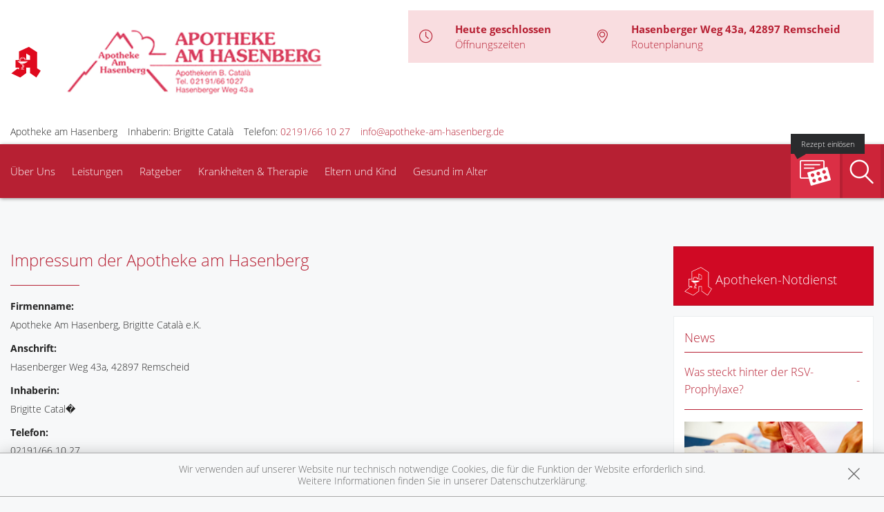

--- FILE ---
content_type: text/html; charset=UTF-8
request_url: https://www.apotheke-am-hasenberg.de/impressum
body_size: 13850
content:
<!doctype html>
<html class="no-js" lang="de" itemscope itemtype="http://schema.org/Pharmacy">
<head>
    <meta charset="utf-8">
    <meta name="viewport" content="width=device-width, initial-scale=1.0">

      

    <title>Apotheke am Hasenberg in 42897 Remscheid</title>

    <meta name="description" content=" präsentiert von Apotheke am Hasenberg in Remscheid.">
    <meta property="og:title" content="Apotheke am Hasenberg" />
    <meta property="og:site_name" content="Apotheke am Hasenberg" />

    <link rel="shortcut icon" href="https://premiumsite.apocdn.net/pw/favicon.ico" />


<meta name="copyright" content="apotheken.de DAN GmbH" />
<meta property="og:type" content="website" />
<meta property="og:url" itemprop="url" content="https://www.apotheke-am-hasenberg.de" />
<meta property="og:image" itemprop="image" content="https://mein-uploads.apocdn.net/11875/logo/42897_hasenberg_logoneu.PNG" />

    <meta name="smartbanner:title" content="Apotheke am Hasenberg">
            <meta name="smartbanner:parentTag" content="global-alerts-container">
    
    <meta name="smartbanner:button" content="in Apotheken App anzeigen">
    <meta name="smartbanner:button-url-apple" content="https://itunes.apple.com/de/app/apotheken-app/id506362694?mt=8">
    <meta name="smartbanner:button-url-google" content="https://play.google.com/store/apps/details?id=de.apotheken.app&feature=search_result#?t=W251bGwsMSwyLDEsImRlLmFwb3RoZWtlbi5hcHAiXQ..">
    <meta name="smartbanner:app-url" content="apothekenapp://apoid/11875">
    <meta name="smartbanner:enabled-platforms" content="android,ios">


    <!-- <link rel="stylesheet" href="https://premiumsite.apocdn.net/pw/themes/wellness/css/font-awesome/font-awesome.css"> -->
    <link rel="stylesheet" href="https://premiumsite.apocdn.net/pw/themes/wellness/css/fancybox/source/jquery.fancybox.css">
    <link rel="stylesheet" href="https://premiumsite.apocdn.net/pw/themes/wellness/css/chosen/chosen.min.css">
    <link rel="stylesheet" href="https://premiumsite.apocdn.net/pw/themes/wellness/fonts/icons/flaticon.css">

                <link href="https://premiumsite.apocdn.net/pw/fonts/OpenSans/open-sans-v15-latin-300.woff2" rel="preload" as="font" crossorigin="anonymous">
            <link href="https://premiumsite.apocdn.net/pw/fonts/OpenSans/open-sans-v15-latin-600.woff2" rel="preload" as="font" crossorigin="anonymous">
            <link href="https://premiumsite.apocdn.net/pw/fonts/OpenSans/open-sans-v15-latin-700.woff2" rel="preload" as="font" crossorigin="anonymous">
            <link href="https://premiumsite.apocdn.net/pw/fonts/OpenSans/open-sans-v15-latin-700italic.woff2" rel="preload" as="font" crossorigin="anonymous">
            <link href="https://premiumsite.apocdn.net/pw/fonts/OpenSans/open-sans-v15-latin-italic.woff2" rel="preload" as="font" crossorigin="anonymous">
            <link href="https://premiumsite.apocdn.net/pw/fonts/OpenSans/open-sans-v15-latin-regular.woff2" rel="preload" as="font" crossorigin="anonymous">
        <link href="https://premiumsite.apocdn.net/pw/themes/wellness/fonts/icons/flaticon.woff" rel="preload" as="font" crossorigin="anonymous">
    <link href="https://premiumsite.apocdn.net/pw/global/fonts/fontawesome-webfont.woff2" rel="preload" as="font" crossorigin="anonymous">
            <link href="https://premiumsite.apocdn.net/pw/fonts/OpenSans/font.css" rel="stylesheet">
        <link rel="stylesheet" type="text/css" href="https://premiumsite.apocdn.net/pw/global/css/font-awesome.min.css">

    <link rel="stylesheet" href="https://premiumsite.apocdn.net/pw/build/theme/wellness/red.83762655.css">

                    <link rel="stylesheet" href="https://premiumsite.apocdn.net/pw/build/theme/common.af2000a8.css">

    

    <script src="https://premiumsite.apocdn.net/pw/themes/wellness/js/modernizr.min.js" async></script>
    <script src="https://premiumsite.apocdn.net/pw/build/runtime.685f31eb.js"></script><script src="https://premiumsite.apocdn.net/pw/build/55.3f5cd14f.js"></script><script src="https://premiumsite.apocdn.net/pw/build/928.7757e2f7.js"></script><script src="https://premiumsite.apocdn.net/pw/build/theme/common.0e96713c.js"></script>
</head>
<body id="top" class="theme-wellness theme-typography-openSans  font-flaticon-not-ready font-awesome-not-ready font-apo-icons-global-not-ready"   data-theme-name="wellness">
<nav id="mobile-sticky-footer" class="show-for-small-only">
    <ul class="nav u-display-table u-width--full u-text-center">
        <li class="nav__item u-display-table-cell" itemprop="telephone">
            <a href="tel:+492191661027">
                <i class="glyph-icon flaticon-call10"></i>
                <span class="u-display-block">Anrufen</span>
            </a>
        </li>
                <li class="nav__item u-display-table-cell">
            <a href="mailto:info@apotheke-am-hasenberg.de" data-rel="external">
                <i class="glyph-icon flaticon-at2"></i>
                <span class="u-display-block">E-Mail</span>
            </a>
        </li>
                <li class="nav__item u-display-table-cell">
            <a href="/reservierung" >
                <img src="https://premiumsite.apocdn.net/pw/themes/wellness/images/rezept.png" alt="Rezeptreservierung" height="21" width="40" loading="lazy">
                <br><span class="u-display-block">Rezepte</span>
            </a>
        </li>
        <li class="nav__item u-display-table-cell">
            <a href="/notdienst">
                <i class="glyph-icon flaticon-bells9"></i>
                <span class="u-display-block">Notdienst</span>
            </a>
        </li>
        <li class="nav__item u-display-table-cell">
            <a href="#header">
                <i class="glyph-icon flaticon-chevron10"></i>
                <span class="u-display-block">nach oben</span>
            </a>
        </li>
    </ul>
</nav>


<div id="page-wrap">
    <div class="u-hide u-display-block@small">
    <div id="quick-search-desktop" style="display: none;" class="search u-border--light js-quicksearch">
        <form action="/suchergebnis">
            <div class="u-display-table u-width--full">
                <div class="u-display-table-cell u-vertical-align-top">
                    <input type="search" name="term" class="input-search__field u-display-block u-m0 u-border0" placeholder="Beiträge, Gesundheitsthemen und mehr finden">
                </div>
                <div class="u-display-table-cell u-vertical-align-top search__submit-cell">
                    <button type="submit" class="search__submit button primary u-display-block u-width--full u-m0"><i class="glyph-icon flaticon-magnifying-glass34"></i>&nbsp;Suchen</button>
                </div>
            </div>
        </form>
    </div>
</div>

    <header id="header">
    <div class="row u-pt u-mb">
        <div class="columns small-12">
            <div class="u-display-table left small-12 medium-5 pharmacy-a-small large-5">
                                <div id="logos-additional" class="u-display-table-cell  small-1  u-vertical-align-center">
                                                            <img src="https://premiumsite.apocdn.net/pw/themes/wellness/images/logo-deutsche-apotheke.svg" width="45" alt="Apotheken-A">
                </div>
                                <div id="logo" class="u-display-table-cell small-7  u-vertical-align-center u-ph">
                                                                    <a href="/" title="zur Startseite">
                            <img src="https://mein-uploads.apocdn.net/11875/logo/42897_hasenberg_logoneu@large-5-columns.PNG"
                 alt="Logo der Apotheke am Hasenberg"
                 srcset="https://mein-uploads.apocdn.net/11875/logo/42897_hasenberg_logoneu@small-4-columns.PNG 213w, https://mein-uploads.apocdn.net/11875/logo/42897_hasenberg_logoneu@medium-4-columns.PNG 320w, https://mein-uploads.apocdn.net/11875/logo/42897_hasenberg_logoneu@large-5-columns.PNG 500w"
            >
            </a>

                                    </div>
                <div class="u-hide u-display-table-cell@small small-2 u-vertical-align-top@small u-text-right u-p0">
                    <div class="u-display-table u-width--full">
                        <div class="u-display-table-cell">
                            <a href="#" class="u-text-decoration-none u-text-center js-togglesearch">
                                <i class="glyph-icon flaticon-magnifying-glass34"></i>
                                <br>Suche
                            </a>
                        </div>
                        <div class="u-display-table-cell u-pl">
                            <label id="mobile-menu-toggle-button" for="mobile-menu-toggle" class="u-text-decoration-none u-float-right u-text-center u-color-primary">
                                <i class="flaticon flaticon-menu55"></i>
                                <br>Menü
                            </label>
                        </div>
                    </div>
                </div>
            </div>

            <div class="right medium-7 large-7 show-for-large-up">
                <div class="u-display-table table--info u-float-right">
                    <div class="u-display-table-cell u-text-center medium-2 u-float-left@medium u-width--auto">
                        <i class="glyph-icon flaticon-clock97 u-color-primary"></i>
                    </div>
                                        <div class="u-display-table-cell medium-10 u-float-left@medium u-width--auto">
                                                        <span class="u-display-block">
                                <strong class="u-color-primary">Heute geschlossen</strong><br />
                                <a href="/openings" class="fancybox fancybox.ajax">Öffnungszeiten</a>
                            </span>
                    </div>
                    <div class="clearfix u-display-block@medium"></div>
                    <div class="u-display-table-cell@large-up u-text-center medium-2 u-float-left@medium u-width--auto@large-up">
                        <i class="glyph-icon flaticon-gps6 u-color-primary"></i>
                    </div>
                    <div class="u-display-table-cell@large-up medium-10 u-float-left@medium u-width--auto@large-up">
                            <span class="u-display-block@large-up notranslate">
                                 <strong class="u-color-primary">Hasenberger Weg 43a, 42897 Remscheid</strong>
                            </span>
                            <span class="u-display-block@large-up">
                                <a href="https://www.google.com/maps/dir/?api=1&amp;destination=Apotheke+am+Hasenberg&amp;destination_place_id=ChIJx60Eb_UruUcRMH9Rvj-dPcE" target="_blank">Routenplanung</a>
                            </span>
                    </div>
                    <div class="clearfix u-display-block@medium"></div>
                </div>
            </div>
            <div class="clearfix"></div>
        </div>
    </div>
    <div class="row notranslate">
        <div class="columns small-12">
            <div class="show-for-large-up u-mt">
                <ul class="u-display-table u-ml0">
                    <li class="u-display-table-cell">Apotheke am Hasenberg</li>
                    <li class="u-display-table-cell u-pl">Inhaberin: Brigitte Català</li>
                    <li class="u-display-table-cell u-pl" itemprop="telephone">Telefon:
                        <a href="tel:+492191661027">02191/66 10 27</a>
                    </li>
                                                            <li class="u-display-table-cell u-pl">
                        <a href="mailto:info@apotheke-am-hasenberg.de" class="u-display-inline-block">info@apotheke-am-hasenberg.de</a>
                    </li>
                                    </ul>
            </div>
        </div>
    </div>
</header>


    <div class="row">
    <div class="columns small-12 u-position-relative">
        <div id="main-nav">
            <nav class="nav nav--main u-position-relative" role="navigation">
                <ul id="main-nav-items" class="nav nav--inline left hide-for-small-down">

                                        <li class="nav__item">
                        <a  href="/ueberUns">Über Uns</a>
                                                    <div class="dropdown nav__level u-p">
                                                    
                <div class="row u-ph0">
        
                    <div class="columns medium-3">
                <ul class="nav">
        
                    <li class="nav__item ">
                <a  href="/ueberUns/unsere-apotheke" class="u-arrow-before">Unsere Apotheke</a>
            </li>
        
        
        
        
                    
        
        
                    <li class="nav__item ">
                <a  href="/ueberUns/gesundheitskarte" class="u-arrow-before">Gesundheitskarte</a>
            </li>
        
        
        
        
                    
        
        
                    <li class="nav__item ">
                <a  href="/ueberUns/das-e-rezept-kommt-und-wir-sind-dabei" class="u-arrow-before">Das e-Rezept ist da: Wir lösen es ein!</a>
            </li>
        
                        </ul>
            </div>
        
        
        
                    
        
                    <div class="columns medium-3">
                <ul class="nav">
        
                    <li class="nav__item ">
                <a  href="/ueberUns/ohne-rezepte-keine-apotheken-vor-ort" class="u-arrow-before">Ohne Rezepte keine Apotheken vor Ort!</a>
            </li>
        
                        </ul>
            </div>
        
                                                    <div class="columns medium-3"></div>
                                            <div class="columns medium-3"></div>
                    
                    </div>        
    
                            </div>
                                            </li>
                                        <li class="nav__item">
                        <a  href="/leistungen">Leistungen</a>
                                                    <div class="dropdown nav__level u-p">
                                                    
                <div class="row u-ph0">
        
                    <div class="columns medium-3">
                <ul class="nav">
        
                    <li class="nav__item ">
                <a  href="/leistungen" class="u-arrow-before">Übersicht</a>
            </li>
        
        
        
        
                    
        
        
                    <li class="nav__item ">
                <a  href="/leistungen/reservierung" class="u-arrow-before">Reservierung</a>
            </li>
        
        
        
        
                    
        
        
                    <li class="nav__item ">
                <a  href="/leistungen/notdienst" class="u-arrow-before">Notdienst</a>
            </li>
        
                        </ul>
            </div>
        
        
        
                    
        
                    <div class="columns medium-3">
                <ul class="nav">
        
                    <li class="nav__item ">
                <a  href="/leistungen/beipackzettelsuche" class="u-arrow-before">Beipackzettelsuche</a>
            </li>
        
        
        
        
                    
        
        
                    <li class="nav__item ">
                <a  rel="nofollow" href="/leistungen/igel-check" class="u-arrow-before">IGel-Check A-Z</a>
            </li>
        
        
        
        
                    
        
        
                    <li class="nav__item ">
                <a  rel="nofollow" href="/leistungen/laborwerte" class="u-arrow-before">Laborwerte A-Z</a>
            </li>
        
                        </ul>
            </div>
        
        
        
                    
        
                    <div class="columns medium-3">
                <ul class="nav">
        
                    <li class="nav__item ">
                <a  rel="nofollow" href="/leistungen/reiseimpfungen" class="u-arrow-before">Reiseimpfungen A-Z</a>
            </li>
        
        
        
        
                    
        
        
                    <li class="nav__item ">
                <a  rel="nofollow" href="/leistungen/notfaelle" class="u-arrow-before">Notfälle A-Z</a>
            </li>
        
        
        
        
                    
        
        
                    <li class="nav__item ">
                <a  rel="nofollow" href="/leistungen/nahrungsergaenzungsmittel" class="u-arrow-before">Nahrungsergänzungsmittel A-Z</a>
            </li>
        
                        </ul>
            </div>
        
        
        
                    
        
                    <div class="columns medium-3">
                <ul class="nav">
        
                    <li class="nav__item ">
                <a  rel="nofollow" href="/leistungen/heilpflanzen" class="u-arrow-before">Heilpflanzen A-Z</a>
            </li>
        
        
        
        
                    
        
        
                    <li class="nav__item ">
                <a  href="/leistungen/beratungsclips" class="u-arrow-before">Beratungsclips</a>
            </li>
        
        
        
        
                    
        
        
                    <li class="nav__item ">
                <a  href="/leistungen/kundenkarte" class="u-arrow-before">Kundenkartenreservierung</a>
            </li>
        
                        </ul>
            </div>
        
        
                    </div>        
                    
                <div class="row u-ph0">
        
                    <div class="columns medium-3">
                <ul class="nav">
        
                    <li class="nav__item ">
                <a  href="/leistungen/bargeldlose-zahlung" class="u-arrow-before">Bargeldlose Zahlung</a>
            </li>
        
        
        
        
                    
        
        
                    <li class="nav__item ">
                <a  href="/leistungen/eigenherstellung" class="u-arrow-before">Eigenherstellung</a>
            </li>
        
        
        
        
                    
        
        
                    <li class="nav__item ">
                <a  href="/leistungen/schwerpunkt-haut" class="u-arrow-before">Schwerpunkt Haut</a>
            </li>
        
                        </ul>
            </div>
        
        
        
                    
        
                    <div class="columns medium-3">
                <ul class="nav">
        
                    <li class="nav__item ">
                <a  href="/leistungen/sprachen" class="u-arrow-before">Sprachen</a>
            </li>
        
        
        
        
                    
        
        
                    <li class="nav__item ">
                <a  href="/leistungen/anmessen" class="u-arrow-before">Anmessen</a>
            </li>
        
        
        
        
                    
        
        
                    <li class="nav__item ">
                <a  href="/leistungen/verleih" class="u-arrow-before">Verleih</a>
            </li>
        
                        </ul>
            </div>
        
        
        
                    
        
                    <div class="columns medium-3">
                <ul class="nav">
        
                    <li class="nav__item ">
                <a  href="/leistungen/schwerpunkt-ernaehrung" class="u-arrow-before">Schwerpunkt Ernährung</a>
            </li>
        
                        </ul>
            </div>
        
                                                    <div class="columns medium-3"></div>
                    
                    </div>        
    
                            </div>
                                            </li>
                                        <li class="nav__item">
                        <a  rel="nofollow" href="/ratgeber">Ratgeber</a>
                                            </li>
                                        <li class="nav__item">
                        <a  rel="nofollow" href="/krankheiten-therapie">Krankheiten &amp; Therapie</a>
                                                    <div class="dropdown nav__level u-p">
                                                    
                <div class="row u-ph0">
        
                    <div class="columns medium-3">
                <ul class="nav">
        
                    <li class="nav__item ">
                <a  rel="nofollow" href="/krankheiten-therapie/66-erkrankungen-im-alter" class="u-arrow-before">Erkrankungen im Alter</a>
            </li>
        
        
        
        
                    
        
        
                    <li class="nav__item ">
                <a  rel="nofollow" href="/krankheiten-therapie/67-sexualmedizin" class="u-arrow-before">Sexualmedizin</a>
            </li>
        
        
        
        
                    
        
        
                    <li class="nav__item ">
                <a  rel="nofollow" href="/krankheiten-therapie/70-aesthetische-chirurgie" class="u-arrow-before">Ästhetische Chirurgie</a>
            </li>
        
                        </ul>
            </div>
        
        
        
                    
        
                    <div class="columns medium-3">
                <ul class="nav">
        
                    <li class="nav__item ">
                <a  rel="nofollow" href="/krankheiten-therapie/75-augen" class="u-arrow-before">Augen</a>
            </li>
        
        
        
        
                    
        
        
                    <li class="nav__item ">
                <a  rel="nofollow" href="/krankheiten-therapie/81-zaehne-und-kiefer" class="u-arrow-before">Zähne und Kiefer</a>
            </li>
        
        
        
        
                    
        
        
                    <li class="nav__item ">
                <a  rel="nofollow" href="/krankheiten-therapie/89-hno-atemwege-und-lunge" class="u-arrow-before">HNO, Atemwege und Lunge</a>
            </li>
        
                        </ul>
            </div>
        
        
        
                    
        
                    <div class="columns medium-3">
                <ul class="nav">
        
                    <li class="nav__item ">
                <a  rel="nofollow" href="/krankheiten-therapie/99-magen-und-darm" class="u-arrow-before">Magen und Darm</a>
            </li>
        
        
        
        
                    
        
        
                    <li class="nav__item ">
                <a  rel="nofollow" href="/krankheiten-therapie/107-herz-gefaesse-kreislauf" class="u-arrow-before">Herz, Gefäße, Kreislauf</a>
            </li>
        
        
        
        
                    
        
        
                    <li class="nav__item ">
                <a  rel="nofollow" href="/krankheiten-therapie/113-stoffwechsel" class="u-arrow-before">Stoffwechsel</a>
            </li>
        
                        </ul>
            </div>
        
        
        
                    
        
                    <div class="columns medium-3">
                <ul class="nav">
        
                    <li class="nav__item ">
                <a  rel="nofollow" href="/krankheiten-therapie/121-nieren-und-harnwege" class="u-arrow-before">Nieren und Harnwege</a>
            </li>
        
        
        
        
                    
        
        
                    <li class="nav__item ">
                <a  rel="nofollow" href="/krankheiten-therapie/125-orthopaedie-und-unfallmedizin" class="u-arrow-before">Orthopädie und Unfallmedizin</a>
            </li>
        
        
        
        
                    
        
        
                    <li class="nav__item ">
                <a  rel="nofollow" href="/krankheiten-therapie/136-rheumatologische-erkrankungen" class="u-arrow-before">Rheumatologische Erkrankungen</a>
            </li>
        
                        </ul>
            </div>
        
        
                    </div>        
                    
                <div class="row u-ph0">
        
                    <div class="columns medium-3">
                <ul class="nav">
        
                    <li class="nav__item ">
                <a  rel="nofollow" href="/krankheiten-therapie/142-blut-krebs-und-infektionen" class="u-arrow-before">Blut, Krebs und Infektionen</a>
            </li>
        
        
        
        
                    
        
        
                    <li class="nav__item ">
                <a  rel="nofollow" href="/krankheiten-therapie/149-haut-haare-und-naegel" class="u-arrow-before">Haut, Haare und Nägel</a>
            </li>
        
        
        
        
                    
        
        
                    <li class="nav__item ">
                <a  rel="nofollow" href="/krankheiten-therapie/160-psychische-erkrankungen" class="u-arrow-before">Psychische Erkrankungen</a>
            </li>
        
                        </ul>
            </div>
        
        
        
                    
        
                    <div class="columns medium-3">
                <ul class="nav">
        
                    <li class="nav__item ">
                <a  rel="nofollow" href="/krankheiten-therapie/166-neurologie" class="u-arrow-before">Neurologie</a>
            </li>
        
        
        
        
                    
        
        
                    <li class="nav__item ">
                <a  rel="nofollow" href="/krankheiten-therapie/176-schmerz-und-schlafmedizin" class="u-arrow-before">Schmerz- und Schlafmedizin</a>
            </li>
        
        
        
        
                    
        
        
                    <li class="nav__item ">
                <a  rel="nofollow" href="/krankheiten-therapie/180-frauenkrankheiten" class="u-arrow-before">Frauenkrankheiten</a>
            </li>
        
                        </ul>
            </div>
        
        
        
                    
        
                    <div class="columns medium-3">
                <ul class="nav">
        
                    <li class="nav__item ">
                <a  rel="nofollow" href="/krankheiten-therapie/185-maennerkrankheiten" class="u-arrow-before">Männerkrankheiten</a>
            </li>
        
                        </ul>
            </div>
        
                                                    <div class="columns medium-3"></div>
                    
                    </div>        
    
                            </div>
                                            </li>
                                        <li class="nav__item">
                        <a  rel="nofollow" href="/themenwelt/29-eltern-und-kind">Eltern und Kind</a>
                                                    <div class="dropdown nav__level u-p">
                                                    
                <div class="row u-ph0">
        
                    <div class="columns medium-3">
                <ul class="nav">
        
                    <li class="nav__item ">
                <a  rel="nofollow" href="/themenwelt/29-eltern-und-kind/34-unerfuellter-kinderwunsch" class="u-arrow-before">Unerfüllter Kinderwunsch</a>
            </li>
        
        
        
        
                    
        
        
                    <li class="nav__item ">
                <a  rel="nofollow" href="/themenwelt/29-eltern-und-kind/35-schwangerschaft" class="u-arrow-before">Schwangerschaft</a>
            </li>
        
        
        
        
                    
        
        
                    <li class="nav__item ">
                <a  rel="nofollow" href="/themenwelt/29-eltern-und-kind/36-geburt-und-stillzeit" class="u-arrow-before">Geburt und Stillzeit</a>
            </li>
        
                        </ul>
            </div>
        
        
        
                    
        
                    <div class="columns medium-3">
                <ul class="nav">
        
                    <li class="nav__item ">
                <a  rel="nofollow" href="/themenwelt/29-eltern-und-kind/37-kinderkrankheiten" class="u-arrow-before">Kinderkrankheiten</a>
            </li>
        
                        </ul>
            </div>
        
                                                    <div class="columns medium-3"></div>
                                            <div class="columns medium-3"></div>
                    
                    </div>        
    
                            </div>
                                            </li>
                                        <li class="nav__item">
                        <a  rel="nofollow" href="/themenwelt/65-gesund-im-alter">Gesund im Alter</a>
                                            </li>
                                    </ul>

                <ul class="nav nav--inline right hide-for-small-down">
                                                            <li class="nav__item nav__item--reservation u-position-relative">
                        <a href="/reservierung" class="u-background-color-primary-accent2">
                            <img src="https://premiumsite.apocdn.net/pw/themes/wellness/images/rezept.png" alt="Rezeptreservierung" width="51" height="37" loading="lazy">
                            <span class="label label--bubble-left secondary u-hide@medium">Rezept einlösen</span>
                        </a>
                    </li>
                                        <li class="nav__item ">
                        <a id="quick-search-desktop-button" href="#quick-search" class="u-background-color-primary-accent1 js-togglesearch"><i class="glyph-icon flaticon-magnifying-glass34"></i><span class="show-for-sr">Suche</span></a>
                    </li>
                                    </ul>
                <div class="clearfix"></div>
                <div class="hide-for-small-down">                     <div id="quick-search" style="display: none" class="search u-position-absolute js-quicksearch">

                        <form action="/suchergebnis">
                            <div class="u-display-table u-width--full">
                                <div class="u-display-table-cell u-vertical-align-top">
                                    <input type="search" name="term" class="input-search__field u-display-block u-m0 u-border0" placeholder="Beiträge, Gesundheitsthemen und mehr finden">
                                </div>
                                <div class="u-display-table-cell u-vertical-align-top search__submit-cell">
                                    <button type="submit" class="search__submit button primary u-display-block u-width--full u-m0"><i class="glyph-icon flaticon-magnifying-glass34"></i>&nbsp;Suchen</button>
                                </div>
                            </div>
                        </form>
                    </div>
                </div>
                <div class="clearfix"></div>
            </nav>
        </div>
        <div class="clearfix"></div>
    </div>
</div>


    
    <div id="main-content" class="u-position-relative u-pv--double u-pt--quart">
                    <div class="show-for-large-up u-mt--double"></div>
        
        <div class="show-for-large-up u-mt--double"></div>
<div id="social-top" class="social">
    <div class="row">
        <div class="columns small-12">

            
            
        </div>
    </div>
</div>


        <div class="row">
            <div class="columns medium-8 large-9">
                                    

                
                    <h1>Impressum der Apotheke am Hasenberg</h1>
    <hr class="spacer spacer--fragment">
    <section class="organization">
    <dl>
        <dt>Firmenname:</dt>
        <dd itemprop="legalName">Apotheke Am Hasenberg, Brigitte Català e.K.</dd>
        <dt>Anschrift:</dt>
        <dd itemprop="address">Hasenberger Weg 43a, 42897 Remscheid</dd>
        <dt>Inhaberin:</dt>
        <dd>Brigitte Catal�</dd>
        <dt>Telefon:</dt>
        <dd itemprop="telephone">02191/66 10 27</dd>
        <dt>Fax:</dt>
        <dd itemprop="faxNumber"> 02191/66 55 53</dd>
        <dt>E-Mail:</dt>
        <dd itemprop="email"><a href="mailto:info@apotheke-am-hasenberg.de">info@apotheke-am-hasenberg.de</a></dd>
            </dl>
</section>


<section class="medical-devices-safety">
    <p>Unseren Beauftragten für die Medizinproduktesicherheit erreichen Sie unter <a href="mailto:info@apotheke-am-hasenberg.de">info@apotheke-am-hasenberg.de</a>.</p><br />
</section>

<section class="mandatory-information">
    <header>
        <h2>Angaben gemäß des Digitale-Dienste-Gesetzes</h2>
    </header>
            <dl>
            <dt>Zuständige Apothekerkammer:</dt>
            <dd>Apothekerkammer Nordrhein</dd>
            <dt>Anschrift:</dt>
            <dd>Poststraße 4, 40213 Düsseldorf</dd>
            <dt>Telefon:</dt>
            <dd>0211-83880</dd>
            <dt>Fax:</dt>
            <dd>0211-8388222</dd>
            <dt>Web:</dt>
            <dd><a href="https://www.aknr.de">https://www.aknr.de</a></dd>
            <dt>E-Mail:</dt>
            <dd><a href="mailto:info@aknr.de">info@aknr.de</a></dd>
        </dl>
        <p>Es gilt die <a href="https://www.aknr.de/files/downloads/infocenter/textsammlungen/text_berufsordnung.pdf">Berufsordnung</a> für Apothekerinnen und
            Apotheker der oben genannten Apothekerkammer.</p>
        <p>Weitere berufsrechtliche Regelungen: <a href="https://www.gesetze-im-internet.de/apog/">Apothekengesetz</a>,
            <a href="https://www.gesetze-im-internet.de/apobetro_1987/">Apothekenbetriebsordnung</a>,
            <a href="https://www.gesetze-im-internet.de/bapo/">Bundes-Apothekerordnung</a>.</p>
            <p>Die gesetzliche Berufsbezeichnung Apotheker wurde in Deutschland
        erworben.</p>
        <dl>

        <dt>Aufsichtsbehörde:</dt>
        <dd>Stadt Remscheid -Gesundheitsamt-, Hastener Str. 15, 42855 Remscheid</dd>
                <dt>Handelsregister:</dt>
        <dd>Amtsgericht Wuppertal</dd>
                        <dt>Handelsregister-Nr.:</dt>
        <dd>HRA 18372</dd>
                        <dt>USt. Ident-Nr:</dt>
        <dd temprop="vatID">DE120783294</dd>
                <dt></dt>
        <dd></dd>
    </dl>
</section>

<section class="link-disclaimer">
    <p>
        Diese Homepage enthält Verknüpfungen auf die Internetinhalte anderer Anbieter (im folgenden "Links" genannt).
        Die Nutzung eines Links auf diese Domain erfolgt auf eigene Gefahr, und Sie stimmen damit unserer (folgenden)
        Rechtsauffassung zu.
    </p>
    <p>
        Wir können unter keinen Umständen für die Inhalte anderer Anbieter verantwortlich gemacht werden.
        Ein Link bedeutet nicht automatisch die Zustimmung zu den Inhalten sondern ein Verweis auf (auch andere)
        Meinungen.
    </p>
    <p>
        Die Internetinhalte anderer Anbieter entziehen sich unserer Kontrolle. Deshalb übernehmen wir keinerlei
        Verantwortung für diese.
    </p>
    <p>
        Für die Rubriken „News, Ratgeber, Krankheiten & Therapie, Gesund im Alter, Wellness, Eltern & Kind, Homöopathie“ ist Verantwortlicher im Sinne des § 18 Abs. 2 MStV:
        Dr. med. Arne Schäffler, Prinz 5 Medien und Dienstleistungen GmbH, Fuggerstraße 14, 86150 Augsburg.
    </p>
    <p>
        Der Notdienstplan mit sämtlichen Angaben wird von DAN Netzwerk Deutscher Apotheker GmbH,
        Maybachstraße 8, 70469 Stuttgart erstellt.
    </p>
</section>

<section class="dispute-resolution-disclaimer">
    <header>
        <h2>Information nach dem Verbraucherstreitbeilegungsgesetz (VSBG)</h2>
    </header><p>
            Wir sind nicht bereit und nicht verpflichtet, an Streitbeilegungsverfahren vor einer
            Verbraucherschlichtungsstelle im Sinne des Verbraucherstreitbeilegungsgesetzes teilzunehmen.
        </p></section>
            </div>
            <div class="columns medium-4 large-3">
                
                



<div id="home-tiles">

                <div >

                            <div id="emergency-box" class="box alert-box alert u-ph0 alert--emergencies ">
    <div class="box__body u-mb0 u-pv0">
        <a href="/notdienst">
            <img src="https://premiumsite.apocdn.net/pw/themes/wellness/images/logo-deutsche-apotheke.svg" width="40" height="41" loading="lazy" alt="Apotheken-A">&nbsp;Apotheken-Notdienst
        </a>
    </div>
</div>

        
                    </div>

                <div >

                                    
                    </div>

                <div >

                                    
                    </div>

                <div >

                                    
                    </div>
</div>

                                    
                        <div class="">
            <div class="box ">
                <div class="box__body u-p">
                    <header>
    <h4>
        News
    </h4>
</header>
<dl class="news accordion accordion--light" data-accordion>
        <dd class="active">
        <a href="#panel1" class="u-pl0">
            Was steckt hinter der RSV-Prophylaxe?
        </a>
        <div id="panel1" class="content active u-p0 u-p@small">
            <div class="news-item news-item--mini">
                <figure class="news-item__media">
                    <a rel="nofollow" href="/news/artikel/14139" class="u-display-block">
                                                    <img src="https://portal.apocdn.net/news/MAU_RSV_prophylaxe_ANP__ANP_Alamy_Alamy_Stock_Photos_3CKBXK5_a.jpg" alt="Was steckt hinter der RSV-Prophylaxe?" width="1200" height="800" loading="lazy">
                                            </a>
                </figure>

                <h3 class="h5 news-item__subhead">
                    <a rel="nofollow" href="/news/artikel/14139">
                        Von der STIKO empfohlen

                    </a>
                </h3>

                <div class="news-item__body">
                    <div class="news-item__teaser">
                        <p>
                            Das Virus RSV kann bei Säuglingen lebensbedrohliche Atemwegserkrankungen verursachen. Zum Schutz empfiehlt die Ständige Impfkommission (STIKO) die RSV-Prophylaxe. Aber was ist das überhaupt genau?
                            &nbsp;
                            <a rel="nofollow" href="/news/artikel/14139" class="u-arrow-before">mehr</a>
                        </p>
                    </div>
                </div>
            </div>
        </div>
    </dd>
        <dd >
        <a href="#panel2" class="u-pl0">
            8 Mythen zur Ernährung bei Fettleber
        </a>
        <div id="panel2" class="content  u-p0 u-p@small">
            <div class="news-item news-item--mini">
                <figure class="news-item__media">
                    <a rel="nofollow" href="/news/artikel/14135" class="u-display-block">
                                                    <img src="https://portal.apocdn.net/news/MAU_Mythen_Fettleber__Edgar_G._Biehle__lamy___Alamy_Stock_Photos__3C3NC06-a-d.jpg" alt="8 Mythen zur Ernährung bei Fettleber" width="1200" height="800" loading="lazy">
                                            </a>
                </figure>

                <h3 class="h5 news-item__subhead">
                    <a rel="nofollow" href="/news/artikel/14135">
                        Kräutertee statt Kaffee?

                    </a>
                </h3>

                <div class="news-item__body">
                    <div class="news-item__teaser">
                        <p>
                            Die nicht-alkoholische Fettleber wird vor allem durch Umstellung der Ernährung behandelt. Doch wie macht man es richtig? Muss man tatsächlich auf Kaffee verzichten? Welche Kohlenhydrate und Fette sind günstig? Und ist Fleisch schädlich?
                            &nbsp;
                            <a rel="nofollow" href="/news/artikel/14135" class="u-arrow-before">mehr</a>
                        </p>
                    </div>
                </div>
            </div>
        </div>
    </dd>
        <dd >
        <a href="#panel3" class="u-pl0">
            Was bringt Dehnen vor dem Sport?
        </a>
        <div id="panel3" class="content  u-p0 u-p@small">
            <div class="news-item news-item--mini">
                <figure class="news-item__media">
                    <a rel="nofollow" href="/news/artikel/14134" class="u-display-block">
                                                    <img src="https://portal.apocdn.net/news/MAU_Dehnen_Sport_Wavebreakmedia_09052931-a-d.jpg" alt="Was bringt Dehnen vor dem Sport?" width="1200" height="800" loading="lazy">
                                            </a>
                </figure>

                <h3 class="h5 news-item__subhead">
                    <a rel="nofollow" href="/news/artikel/14134">
                        Richtig vorbeugen
                    </a>
                </h3>

                <div class="news-item__body">
                    <div class="news-item__teaser">
                        <p>
                            Dehnen vor dem Sport soll viele Vorteile haben. Unter anderem glaubt man, dass es die Muskeln stärkt und die Verletzungsgefahr senkt. Stimmt das?
                            &nbsp;
                            <a rel="nofollow" href="/news/artikel/14134" class="u-arrow-before">mehr</a>
                        </p>
                    </div>
                </div>
            </div>
        </div>
    </dd>
        <dd >
        <a href="#panel4" class="u-pl0">
            Ab in die Mucki-Bude!
        </a>
        <div id="panel4" class="content  u-p0 u-p@small">
            <div class="news-item news-item--mini">
                <figure class="news-item__media">
                    <a rel="nofollow" href="/news/artikel/13559" class="u-display-block">
                                                    <img src="https://portal.apocdn.net/news/SHU_Migraene_und_Muskeltraining_Dmytro_Zinkevych_672427000-d.jpg" alt="Ab in die Mucki-Bude!" width="1200" height="800" loading="lazy">
                                            </a>
                </figure>

                <h3 class="h5 news-item__subhead">
                    <a rel="nofollow" href="/news/artikel/13559">
                        Migräneattacken vorbeugen
                    </a>
                </h3>

                <div class="news-item__body">
                    <div class="news-item__teaser">
                        <p>
                            Migräneattacken lässt sich nicht nur mit Medikamenten vorbeugen. Auch Sport kann die Anfälle ausbremsen. Amerikanische Forscher*innen empfehlen dafür ein konkretes Fitnessprogramm.
                            &nbsp;
                            <a rel="nofollow" href="/news/artikel/13559" class="u-arrow-before">mehr</a>
                        </p>
                    </div>
                </div>
            </div>
        </div>
    </dd>
        <dd >
        <a href="#panel5" class="u-pl0">
            Mit Omega-3 gegen Akne?
        </a>
        <div id="panel5" class="content  u-p0 u-p@small">
            <div class="news-item news-item--mini">
                <figure class="news-item__media">
                    <a rel="nofollow" href="/news/artikel/13886" class="u-display-block">
                                                    <img src="https://portal.apocdn.net/news/MAU_Akne_und_Ernaehrung_Tatjana_Meininger_Alamy_Alamy_Stock_Photos_2K9G5TP-d.jpg" alt="Mit Omega-3 gegen Akne?" width="1200" height="800" loading="lazy">
                                            </a>
                </figure>

                <h3 class="h5 news-item__subhead">
                    <a rel="nofollow" href="/news/artikel/13886">
                        Ernährung bei schlechter Haut
                    </a>
                </h3>

                <div class="news-item__body">
                    <div class="news-item__teaser">
                        <p>
                            Die Haut ist das größte Organ des Menschen. Wie gesund sie ist, hängt von äußeren und inneren Einflüssen ab – unter anderem der Ernährung. Eine kleine Studie hat nun untersucht, ob sich eine mediterrane Diät und Omega-3-Fettsäuren positiv auf Akne auswirken.
                            &nbsp;
                            <a rel="nofollow" href="/news/artikel/13886" class="u-arrow-before">mehr</a>
                        </p>
                    </div>
                </div>
            </div>
        </div>
    </dd>
    </dl>
<a rel="nofollow" href="/news" class="u-display-block u-text-right u-arrow-before u-mt">Alle Neuigkeiten anzeigen</a>


                </div>
            </div>
                    </div>
                    
                        <div class="">
            <div class="box ">
                <div class="box__body u-p">
                    <div id="block-sites-apo-11875-teaser-default-advice_clip" class="cmf-block  MeinDAV\BasicCms\Block\TeaserAdviceClipService">
        <section class="optional">
        <header>
            <h3>Beratungsclips</h3>
        </header>
        <div class="text spacing">
            <a href="/leistungen/beratungsclips">
                <img src="https://premiumsite.apocdn.net/pw/themes/common/images/advice_clip/Antibiotikumsaft_mit_Loeffel.jpg" width="1182" height="575" loading="lazy" alt="Antibiotikumsaft mit Löffel" />
            </a>
            <hr>
            <h4>Antibiotikumsaft mit Löffel</h4>
            <p>
                Dieses Video zeigt Ihnen kurz und verständlich, wie Sie einen Antibiotikumsaft mit einem Dosierlöffel richtig einnehmen. Der Clip ist mit Untertiteln in Russisch, Türkisch, Arabisch, Englisch und Deutsch verfügbar.
            </p>
            <p>
                Wir bieten Ihnen viele unterschiedliche Beratungsclips zu erklärungsbedürftigen Medikamenten an. <a href="/leistungen/beratungsclips">Klicken Sie einmal rein!</a>
            </p>
        </div>
    </section>

</div>

                </div>
            </div>
                    </div>
                    
                        <div class="">
            <div class="box ">
                <div class="box__body u-p">
                    <div id="block-sites-apo-11875-teaser-default-advisor" class="cmf-block  MeinDAV\BasicCms\Block\TeaserAdvisorBlockService">
    
    <header>
        <h4>
            Ratgeber Thema im Januar
        </h4>
    </header>
            <img src="https://portal.apocdn.net/news/MAU_RG_Nackenschmerzen__BSIP___Alice_S._05915864-a-d.jpg" alt="Was bei Nackenschmerzen hilft" title="Was bei Nackenschmerzen hilft" width="1200" height="800" loading="lazy">
        <hr>
    <h2>Was bei Nackenschmerzen hilft</h2>
    <h4>Medikamente, Wärme oder Schonen?</h4>

                            Nackenschmerzen sind häufig. Zum Glück steckt in den meisten Fällen keine ernste Erkrankung dahinter ...
    
    <a rel="nofollow" href="/ratgeber" class="u-display-block u-text-right u-arrow-before u-mt">Zum Ratgeber</a>

</div>

                </div>
            </div>
                    </div>
                                        
                        <div class="">
            <div class="box ">
                <div class="box__body u-p">
                    <div id="block-sites-apo-11875-teaser-default-laboratory_value" class="cmf-block  MeinDAV\BasicCms\Block\TeaserLaboratoryValueBlockService">
        <header>
        <h4>
            Laborwerte A-Z
        </h4>
    </header>
    <img src="https://premiumsite.apocdn.net/pw/themes/common/images/teaser/teaser_laborwerte.jpg" alt="Laborwerte" width="434" height="289" loading="lazy">
    <hr>
    <p>
        Was früher im Hinterzimmer der Arztpraxis und im Keller des Krankenhauses nebenbei von Arzthelferinnen, MTAs (medizinisch-technische Assistenten) und Stationsschwestern erledigt wurde, ist zu einer hoch automatisierten High-Tech-Branche geworden, in der Großlabore Zehntausende Proben verarbeiten. Der medizinisch-technische Fortschritt hat jedoch nicht nur die Arbeitsprozesse rationalisiert, sondern den Ärzten auch viele neue Messwerte beschert, die teilweise aber in ihrer Nutzenbewertung umstritten sind.
    </p>
    <a href="/leistungen/laborwerte" class="u-display-block u-text-right u-arrow-before u-mt">Mehr erfahren</a>
</div>

                </div>
            </div>
                    </div>
            
    
            </div>
        </div>
    </div>

        <div id="social-bottom" class="social u-mt--double">
    <div class="row">

        
        
            </div>
</div>

<footer id="footer" class="u-position-relative u-pt">

            <div id="ssl" class="row collapse">
        <div class="small-offset-1 small-10 medium-offset-3 medium-6 large-offset-4 large-4 columns">
            <div class="ssl-notification text-center">
                <div>
                    <img src="https://premiumsite.apocdn.net/pw/themes/common/images/ssl/svg/ssl-badge.svg"
                         alt="SSL Sicherheit geschützte Verbindung" width="70" height="70" style="width: 70px" loading="lazy">
                </div>
                <small>
                    Wir legen großen Wert auf den Schutz Ihrer persönlichen Daten und garantieren die sichere
                    Übertragung durch eine SSL-Verschlüsselung.
                </small>
            </div>
        </div>
    </div>


    <div class="row u-pt" data-mh="footer-boxes">

                        
        
        <div id="terms" class="columns medium-12 large-12 text-center" data-mh-item>
            <h5 class="h3" style="color:#fff;">-</h5>
            <br>
            <ul class="list list--arrow">
                <li class="list__item"><a href="/impressum">Impressum</a></li>
                                                <li class="list__item"><a href="/datenschutzerklaerung">Datenschutz</a></li>
                <li class="list__item"><a href="/nutzungsbedingungen">Nutzungsbedingungen</a></li>
                                            </ul>
        </div>

        
    </div>
</footer>

</div>

<div id="global-alerts-container"></div>

<input type="checkbox" id="mobile-menu-toggle">

<div id="mobile-menu">
    <div class="u-text-right u-mb">
        <label id="mobile-menu-toggle-button-close" for="mobile-menu-toggle" class="u-display-inline-block u-text-center u-color-primary">
            <i class="fa fa-times-circle"></i>
        </label>
    </div>

    <nav>
        <ul class="nav">
                                                 <li class="nav__item">
                <a class="" href="/ueberUns">Über Uns</a>
                                <ul class="nav u-m">
                                                                                            <li class="nav__item ">
                                <a href="/ueberUns/unsere-apotheke" class="u-arrow-before">Unsere Apotheke</a>
                            </li>
                                                                                                <li class="nav__item ">
                                <a href="/ueberUns/gesundheitskarte" class="u-arrow-before">Gesundheitskarte</a>
                            </li>
                                                                                                <li class="nav__item ">
                                <a href="/ueberUns/das-e-rezept-kommt-und-wir-sind-dabei" class="u-arrow-before">Das e-Rezept ist da: Wir lösen es ein!</a>
                            </li>
                                                                                                <li class="nav__item ">
                                <a href="/ueberUns/ohne-rezepte-keine-apotheken-vor-ort" class="u-arrow-before">Ohne Rezepte keine Apotheken vor Ort!</a>
                            </li>
                                                            </ul>
                            </li>
                        <li class="nav__item">
                <a class="" href="/leistungen">Leistungen</a>
                                <ul class="nav u-m">
                                                                                            <li class="nav__item ">
                                <a href="/leistungen" class="u-arrow-before">Übersicht</a>
                            </li>
                                                                                                <li class="nav__item ">
                                <a href="/leistungen/reservierung" class="u-arrow-before">Reservierung</a>
                            </li>
                                                                                                <li class="nav__item ">
                                <a href="/leistungen/notdienst" class="u-arrow-before">Notdienst</a>
                            </li>
                                                                                                <li class="nav__item ">
                                <a href="/leistungen/beipackzettelsuche" class="u-arrow-before">Beipackzettelsuche</a>
                            </li>
                                                                                                <li class="nav__item ">
                                <a href="/leistungen/igel-check" class="u-arrow-before">IGel-Check A-Z</a>
                            </li>
                                                                                                <li class="nav__item ">
                                <a href="/leistungen/laborwerte" class="u-arrow-before">Laborwerte A-Z</a>
                            </li>
                                                                                                <li class="nav__item ">
                                <a href="/leistungen/reiseimpfungen" class="u-arrow-before">Reiseimpfungen A-Z</a>
                            </li>
                                                                                                <li class="nav__item ">
                                <a href="/leistungen/notfaelle" class="u-arrow-before">Notfälle A-Z</a>
                            </li>
                                                                                                <li class="nav__item ">
                                <a href="/leistungen/nahrungsergaenzungsmittel" class="u-arrow-before">Nahrungsergänzungsmittel A-Z</a>
                            </li>
                                                                                                <li class="nav__item ">
                                <a href="/leistungen/heilpflanzen" class="u-arrow-before">Heilpflanzen A-Z</a>
                            </li>
                                                                                                <li class="nav__item ">
                                <a href="/leistungen/beratungsclips" class="u-arrow-before">Beratungsclips</a>
                            </li>
                                                                                                <li class="nav__item ">
                                <a href="/leistungen/kundenkarte" class="u-arrow-before">Kundenkartenreservierung</a>
                            </li>
                                                                                                <li class="nav__item ">
                                <a href="/leistungen/bargeldlose-zahlung" class="u-arrow-before">Bargeldlose Zahlung</a>
                            </li>
                                                                                                <li class="nav__item ">
                                <a href="/leistungen/eigenherstellung" class="u-arrow-before">Eigenherstellung</a>
                            </li>
                                                                                                <li class="nav__item ">
                                <a href="/leistungen/schwerpunkt-haut" class="u-arrow-before">Schwerpunkt Haut</a>
                            </li>
                                                                                                <li class="nav__item ">
                                <a href="/leistungen/sprachen" class="u-arrow-before">Sprachen</a>
                            </li>
                                                                                                <li class="nav__item ">
                                <a href="/leistungen/anmessen" class="u-arrow-before">Anmessen</a>
                            </li>
                                                                                                <li class="nav__item ">
                                <a href="/leistungen/verleih" class="u-arrow-before">Verleih</a>
                            </li>
                                                                                                <li class="nav__item ">
                                <a href="/leistungen/schwerpunkt-ernaehrung" class="u-arrow-before">Schwerpunkt Ernährung</a>
                            </li>
                                                            </ul>
                            </li>
                        <li class="nav__item">
                <a class="" href="/ratgeber">Ratgeber</a>
                            </li>
                        <li class="nav__item">
                <a class="" href="/krankheiten-therapie">Krankheiten &amp; Therapie</a>
                                <ul class="nav u-m">
                                                                                            <li class="nav__item ">
                                <a href="/krankheiten-therapie/66-erkrankungen-im-alter" class="u-arrow-before">Erkrankungen im Alter</a>
                            </li>
                                                                                                <li class="nav__item ">
                                <a href="/krankheiten-therapie/67-sexualmedizin" class="u-arrow-before">Sexualmedizin</a>
                            </li>
                                                                                                <li class="nav__item ">
                                <a href="/krankheiten-therapie/70-aesthetische-chirurgie" class="u-arrow-before">Ästhetische Chirurgie</a>
                            </li>
                                                                                                <li class="nav__item ">
                                <a href="/krankheiten-therapie/75-augen" class="u-arrow-before">Augen</a>
                            </li>
                                                                                                <li class="nav__item ">
                                <a href="/krankheiten-therapie/81-zaehne-und-kiefer" class="u-arrow-before">Zähne und Kiefer</a>
                            </li>
                                                                                                <li class="nav__item ">
                                <a href="/krankheiten-therapie/89-hno-atemwege-und-lunge" class="u-arrow-before">HNO, Atemwege und Lunge</a>
                            </li>
                                                                                                <li class="nav__item ">
                                <a href="/krankheiten-therapie/99-magen-und-darm" class="u-arrow-before">Magen und Darm</a>
                            </li>
                                                                                                <li class="nav__item ">
                                <a href="/krankheiten-therapie/107-herz-gefaesse-kreislauf" class="u-arrow-before">Herz, Gefäße, Kreislauf</a>
                            </li>
                                                                                                <li class="nav__item ">
                                <a href="/krankheiten-therapie/113-stoffwechsel" class="u-arrow-before">Stoffwechsel</a>
                            </li>
                                                                                                <li class="nav__item ">
                                <a href="/krankheiten-therapie/121-nieren-und-harnwege" class="u-arrow-before">Nieren und Harnwege</a>
                            </li>
                                                                                                <li class="nav__item ">
                                <a href="/krankheiten-therapie/125-orthopaedie-und-unfallmedizin" class="u-arrow-before">Orthopädie und Unfallmedizin</a>
                            </li>
                                                                                                <li class="nav__item ">
                                <a href="/krankheiten-therapie/136-rheumatologische-erkrankungen" class="u-arrow-before">Rheumatologische Erkrankungen</a>
                            </li>
                                                                                                <li class="nav__item ">
                                <a href="/krankheiten-therapie/142-blut-krebs-und-infektionen" class="u-arrow-before">Blut, Krebs und Infektionen</a>
                            </li>
                                                                                                <li class="nav__item ">
                                <a href="/krankheiten-therapie/149-haut-haare-und-naegel" class="u-arrow-before">Haut, Haare und Nägel</a>
                            </li>
                                                                                                <li class="nav__item ">
                                <a href="/krankheiten-therapie/160-psychische-erkrankungen" class="u-arrow-before">Psychische Erkrankungen</a>
                            </li>
                                                                                                <li class="nav__item ">
                                <a href="/krankheiten-therapie/166-neurologie" class="u-arrow-before">Neurologie</a>
                            </li>
                                                                                                <li class="nav__item ">
                                <a href="/krankheiten-therapie/176-schmerz-und-schlafmedizin" class="u-arrow-before">Schmerz- und Schlafmedizin</a>
                            </li>
                                                                                                <li class="nav__item ">
                                <a href="/krankheiten-therapie/180-frauenkrankheiten" class="u-arrow-before">Frauenkrankheiten</a>
                            </li>
                                                                                                <li class="nav__item ">
                                <a href="/krankheiten-therapie/185-maennerkrankheiten" class="u-arrow-before">Männerkrankheiten</a>
                            </li>
                                                            </ul>
                            </li>
                        <li class="nav__item">
                <a class="" href="/themenwelt/29-eltern-und-kind">Eltern und Kind</a>
                                <ul class="nav u-m">
                                                                                            <li class="nav__item ">
                                <a href="/themenwelt/29-eltern-und-kind/34-unerfuellter-kinderwunsch" class="u-arrow-before">Unerfüllter Kinderwunsch</a>
                            </li>
                                                                                                <li class="nav__item ">
                                <a href="/themenwelt/29-eltern-und-kind/35-schwangerschaft" class="u-arrow-before">Schwangerschaft</a>
                            </li>
                                                                                                <li class="nav__item ">
                                <a href="/themenwelt/29-eltern-und-kind/36-geburt-und-stillzeit" class="u-arrow-before">Geburt und Stillzeit</a>
                            </li>
                                                                                                <li class="nav__item ">
                                <a href="/themenwelt/29-eltern-und-kind/37-kinderkrankheiten" class="u-arrow-before">Kinderkrankheiten</a>
                            </li>
                                                            </ul>
                            </li>
                        <li class="nav__item">
                <a class="" href="/themenwelt/65-gesund-im-alter">Gesund im Alter</a>
                            </li>
                    </ul>
    </nav>
    <div class="u-mt--double">
        <table class="table table--simple u-width--full">
            <thead>
            <tr>
                <th colspan="2"><strong>Apotheke am Hasenberg</strong></th>
            </tr>
            </thead>
            <tbody>
            <tr>
                <th>Inhaberin</th>
                <td>Brigitte Català</td>
            </tr>
            <tr>
                <th>Telefon</th>
                <td itemprop="telephone">
                    <a href="tel:+492191661027">02191/66 10 27</a>
                </td>
            </tr>
                                    <tr>
                <th>E-Mail</th>
                <td><a href="mailto:info@apotheke-am-hasenberg.de">info@apotheke-am-hasenberg.de</a></td>
            </tr>
                        </tbody>
        </table>
    </div>
</div>




<script src="https://premiumsite.apocdn.net/pw/themes/wellness/js/fastclick/fastclick.min.js" async></script>
<script src="https://premiumsite.apocdn.net/pw/themes/wellness/js/jquery.cookie/jquery.cookie.min.js"></script>
<script src="https://premiumsite.apocdn.net/pw/themes/wellness/js/matchHeight/jquery.matchHeight.min.js"></script>
<script src="https://premiumsite.apocdn.net/pw/themes/wellness/js/foundation/foundation.min.js"></script>
<script src="https://premiumsite.apocdn.net/pw/themes/wellness/js/foundation/foundation.accordion.min.js"></script>
<script src="https://premiumsite.apocdn.net/pw/themes/wellness/js/foundation/foundation.alert.min.js"></script>
<script src="https://premiumsite.apocdn.net/pw/themes/wellness/js/foundation/foundation.dropdown.min.js"></script>
<script src="https://premiumsite.apocdn.net/pw/themes/wellness/js/foundation/foundation.reveal.min.js"></script>
<script src="https://premiumsite.apocdn.net/pw/themes/wellness/js/foundation/foundation.tab.min.js"></script>
<script src="https://premiumsite.apocdn.net/pw/themes/wellness/js/foundation/foundation.tooltip.min.js"></script>
<script src="https://premiumsite.apocdn.net/pw/themes/wellness/js/fancybox/jquery.fancybox.pack.js"></script>
<script src="https://premiumsite.apocdn.net/pw/themes/wellness/js/ladda/spin.min.js"></script>
<script src="https://premiumsite.apocdn.net/pw/themes/wellness/js/ladda/ladda.min.js"></script>
<script src="https://premiumsite.apocdn.net/pw/themes/wellness/js/chosen/chosen.jquery.min.js"></script>
<script src="https://premiumsite.apocdn.net/pw/themes/wellness/js/app.js"></script>

<script src="https://premiumsite.apocdn.net/pw/js/imagesloaded.pkgd.min.js"></script>
<script src="https://premiumsite.apocdn.net/pw/js/moment-with-locales.min.js"></script>
<script>
    moment.locale('de');
</script>



<script>
$(document).ready(function($) {
    if (typeof meindav_domready !== 'undefined') {
        $.each(meindav_domready, function(index, callback){
            callback($);
        })
    }
});
</script>


<script src="https://premiumsite.apocdn.net/pw/global/js/jQuery/jquery.cookie.min.js"></script>

<script
        type="text/x-html-template"
        id="cookie-message-template"
        >

        <div id="global-alert-cookies" class="global-alert">
            <div class="alert-box info alert-box-cookies" data-alert>
                <div class="row">
                    <div class="small-12 columns">
                        <div class="message">
                            Wir verwenden auf unserer Website nur technisch notwendige Cookies, die für die Funktion der Website erforderlich sind. Weitere Informationen finden Sie in unserer
                            <a href="/datenschutzerklaerung">Datenschutzerklärung</a>.
                        </div>
                        <a href="#" class="close"><i class="theme_icon-global-close"></i></a>
                    </div>
                </div>
            </div>
        </div>
</script>

<script>
    var meindav_domready = meindav_domready || [];
    meindav_domready.push(function($){
        var $templateScriptElement = $('script#cookie-message-template'),
            cookieMessageTemplate = $templateScriptElement.html(),
            $cookieMessage = $(cookieMessageTemplate),
            cookieName = 'meindav_hideCookieMessage',
            $body = $(document.body);

        if ($.cookie(cookieName) == null) {
            var theme = 'wellness';

            switch(theme) {
                    case 'nature':
                    case 'wellness':
                        $('body>#global-alerts-container').prepend($cookieMessage);
                        break;
                    case 'fitness':
                        $('body>.header').prepend($cookieMessage);
                        break;
                    default:
                        $body.prepend($cookieMessage);
            }
            $body.addClass('has-cookie-message');
        }

        $cookieMessage.on('click', 'a.close', function() {
            $cookieMessage.remove();
            $body.removeClass('has-cookie-message');
            $.cookie(cookieName, true, {expires: 365, path: '/'});
        });
    });
</script>




<script>
    window.params = {
        pollenflight_base_url: 'https://api.apotheken.de/pollenflight/area/',
        areaCode: '42897'
    };
</script>
<script src="https://premiumsite.apocdn.net/pw/build/675.a52a7a9e.js"></script><script src="https://premiumsite.apocdn.net/pw/build/pollenflight.051de662.js"></script>
<script id="pollenflight-template" type="text/x-handlebars-template">
    

    {{#if pollenflight}}
        <table class="table table--simple u-width--full">
            <thead>
                <tr>
                    <th>Pollen</th>
                    {{#each pollenflight.localizedWeekdayNames}}
                    <th class="text-center">{{short}}</th>
                    {{/each }}
                 </tr>
            </thead>
            <tbody>
                {{#each pollenflight.types}}
                <tr>
                    <th>{{name}}</th>
                    {{#each pollination}}
                    <td class="text-center">
                        <ul class="pollenflight-level has-tip" data-level="{{exposureIndex}}" data-tooltip aria-haspopup="true" title="{{tooltip exposureIndex}}"><li></li><li></li><li></li></ul>
                    </td>
                    {{/each }}
                </tr>
            {{/each}}
             </tbody>
        </table>
    {{else}}
    <p>Aktuell liegen keine Pollenfluginformationen vor.</p>
    {{/if}}

    
</script>


<script>
    $(document).ready(function() {
        var $special_offers_teaser_container = $('.special-offers-container');

        if ($special_offers_teaser_container.length > 0) {
            $.ajax({
                url: '/premium-vorbestellung/teaser',
                type: 'GET',
                success: function(data) {
                    $special_offers_teaser_container.html(data);
                }
            })
        }

        var specialOffersUrl = '/premium-vorbestellung';

        var $special_offers_slider = $('[data-special-offers-display-mode="slider"]');
        if ($special_offers_slider.length > 0) {
            $.ajax({
                url: specialOffersUrl,
                data: {
                    slider: 1,
                    shuffle: $special_offers_slider.data('special-offers-shuffle') === 0 ? 0 : 1
                },
                type: 'GET',
                success: function(data, textStatus, jqXHR){
                    $special_offers_slider.html(data);
                    var $special_offers_headline = $('body').find('[data-special-offers-headline]');

                    if ('offered' === jqXHR.getResponseHeader('X-MeinDAV-Advertise-Kind')) {
                        $special_offers_headline.html('Sonderangebote'); // e.g. offered articles
                    } else {
                        $special_offers_headline.html('Aus unserem Sortiment'); // e.g. premium pre-order fallback articles

                        var $overview_home_container = $('[data-special-offers-display-mode="slider"][data-page="home"]');
                        if ($overview_home_container.length > 0) {
                            return;
                        }
                    }

                    if (typeof specialOffersSuccessCallback === 'function') {
                        specialOffersSuccessCallback();
                    }

                    var $special_offers_owl = $special_offers_slider.find('.owl-carousel');
                    if ($special_offers_owl.length > 0) {
                        $special_offers_owl.owlCarousel(
                            jQuery.extend({
                                    callbacks: true,
                                    navText: ['<i class="theme_icon-global-arrow-left"></i>', '<i class="theme_icon-global-arrow-right"></i>']
                                },
                                $special_offers_owl.data('options')) // place options in data-attribute
                        );

                        if ($special_offers_owl.data('reload-items') === 1) {
                            var lastPage = false;
                            var reloadElement = '<div class="slider-item reload-item"><i class="fa fa-spinner fa-spin fa-3x fa-fw"></i></div>';

                            $special_offers_owl
                                .trigger('add.owl.carousel', reloadElement)
                                .trigger('refresh.owl.carousel');

                            $special_offers_owl.on('translated.owl.carousel', function(event) {
                                var $activeReloadElement = $special_offers_owl.find('.owl-item.active .slider-item.reload-item');
                                if ($activeReloadElement.length > 0 && !lastPage) {
                                    $.ajax(specialOffersUrl, {
                                        dataType: 'html',
                                        data: {
                                            slider: 1,
                                            reload: 1,
                                            shuffle: 0,
                                            limit: 1,
                                            currentNumberOfProducts: event.item.count - 1 // we need to subtract 1 because of the reload item
                                        },
                                        success: function(response) {
                                            // no new item found -> last page, go back to first element and activate loop function
                                            if (response.trim() === '') {
                                                lastPage = true;
                                                $special_offers_owl.trigger('to.owl.carousel', 0);
                                                $special_offers_owl.trigger('remove.owl.carousel', event.item.index);
                                                $special_offers_owl.data('owl.carousel').options.loop = true;
                                                $special_offers_owl.trigger('refresh.owl.carousel');

                                                return;
                                            }

                                            // replace reload item with loaded item
                                            $activeReloadElement.parent().html(response);
                                            // Handle lazy loading because carousel has already checked this slider-item
                                            $special_offers_owl.find('.owl-item.active .owl-lazy').each(function (index, element) {
                                                const $element = $(element);
                                                $element.attr('src', $element.data('src'));
                                                $element.css('opacity', 1);
                                            });

                                            // max count reached, activate loop function
                                            if (event.item.count === 50) {
                                                lastPage = true;
                                                $special_offers_owl.data('owl.carousel').options.loop = true;
                                                $special_offers_owl.trigger('refresh.owl.carousel');

                                                return;
                                            }

                                            // add new reload item if not last page
                                            $special_offers_owl
                                                .trigger('add.owl.carousel', reloadElement)
                                                .trigger('refresh.owl.carousel');
                                        }
                                    });
                                }
                            });
                        }
                    }
                }
            });
        }

        var $overview_container = $('[data-special-offers-display-mode="overview"]');
        if ($overview_container.length === 0) {
            return;
        }

        $.ajax({
            url: specialOffersUrl,
            type: 'GET',
            success:  function (data, textStatus, jqXHR) {
                if ('fallback' === jqXHR.getResponseHeader('X-MeinDAV-Advertise-Kind')) {
                    $('#special-offer-link').html("Aus unserem Sortiment"); // e.g. premium pre-order fallback articles
                    $('body').find('[data-special-offers-headline]').html('Aus unserem Sortiment');
                }

                if (typeof specialOffersSuccessCallback === 'function') {
                    specialOffersSuccessCallback();
                }

                $overview_container.html(data);
                $.fn.matchHeight && $overview_container.imagesLoaded(function() {
                    $overview_container.find('[data-mh-item]').matchHeight();
                });
            }
        });
    });
</script>


    <script src="https://premiumsite.apocdn.net/pw/themes/common/js/smartbanner.min.js"></script>


                                                                                                        <script type="application/ld+json">
    { "@context": "http://schema.org",
        "@type": "Pharmacy",
        "name": "Apotheke am Hasenberg",
        "legalName": "Apotheke Am Hasenberg, Brigitte Català e.K.",
        "url": "https://www.apotheke-am-hasenberg.de",
        "logo": "https://mein-uploads.apocdn.net/11875/logo/42897_hasenberg_logoneu@large-3-columns.PNG",
        "founders": [{"@type":"Person","name":"Brigitte Catal\u00e0"}],
        "telephone": "+492191661027",
        "image": "",
        "address": {
            "@type": "PostalAddress",
            "streetAddress": "Hasenberger Weg 43a",
            "addressLocality": "Remscheid",
            "postalCode": "42897"
        },
        "contactPoint": {
            "@type": "ContactPoint",
            "contactType": "customer support",
            "telephone": "+492191661027",
            "email": "info@apotheke-am-hasenberg.de"
        },
        "geo": {
            "@type": "GeoCoordinates",
            "latitude": 51.1859618,
            "longitude": 7.2715603
        },
        "openingHoursSpecification": [{"@type":"OpeningHoursSpecification","closes":"18:30:00","dayOfWeek":"Monday","opens":"08:30:00"},{"@type":"OpeningHoursSpecification","closes":"18:30:00","dayOfWeek":"Tuesday","opens":"08:30:00"},{"@type":"OpeningHoursSpecification","closes":"13:00:00","dayOfWeek":"Wednesday","opens":"08:30:00"},{"@type":"OpeningHoursSpecification","closes":"18:30:00","dayOfWeek":"Thursday","opens":"08:30:00"},{"@type":"OpeningHoursSpecification","closes":"18:30:00","dayOfWeek":"Friday","opens":"08:30:00"},{"@type":"OpeningHoursSpecification","closes":"13:00:00","dayOfWeek":"Saturday","opens":"09:00:00"}],
        "priceRange": "€€",
        "sameAs": []
    }
    </script>

</body>
</html>


--- FILE ---
content_type: text/javascript; charset=utf-8
request_url: https://premiumsite.apocdn.net/pw/js/moment-with-locales.min.js
body_size: 62219
content:
//! moment.js
//! version : 2.14.1
//! authors : Tim Wood, Iskren Chernev, Moment.js contributors
//! license : MIT
//! momentjs.com
!function(a,b){"object"==typeof exports&&"undefined"!=typeof module?module.exports=b():"function"==typeof define&&define.amd?define(b):a.moment=b()}(this,function(){"use strict";function a(){return je.apply(null,arguments)}
// This is done to register the method called with moment()
// without creating circular dependencies.
function b(a){je=a}function c(a){return a instanceof Array||"[object Array]"===Object.prototype.toString.call(a)}function d(a){return"[object Object]"===Object.prototype.toString.call(a)}function e(a){var b;for(b in a)
// even if its not own property I'd still call it non-empty
return!1;return!0}function f(a){return a instanceof Date||"[object Date]"===Object.prototype.toString.call(a)}function g(a,b){var c,d=[];for(c=0;c<a.length;++c)d.push(b(a[c],c));return d}function h(a,b){return Object.prototype.hasOwnProperty.call(a,b)}function i(a,b){for(var c in b)h(b,c)&&(a[c]=b[c]);return h(b,"toString")&&(a.toString=b.toString),h(b,"valueOf")&&(a.valueOf=b.valueOf),a}function j(a,b,c,d){return qb(a,b,c,d,!0).utc()}function k(){
// We need to deep clone this object.
return{empty:!1,unusedTokens:[],unusedInput:[],overflow:-2,charsLeftOver:0,nullInput:!1,invalidMonth:null,invalidFormat:!1,userInvalidated:!1,iso:!1,parsedDateParts:[],meridiem:null}}function l(a){return null==a._pf&&(a._pf=k()),a._pf}function m(a){if(null==a._isValid){var b=l(a),c=ke.call(b.parsedDateParts,function(a){return null!=a});a._isValid=!isNaN(a._d.getTime())&&b.overflow<0&&!b.empty&&!b.invalidMonth&&!b.invalidWeekday&&!b.nullInput&&!b.invalidFormat&&!b.userInvalidated&&(!b.meridiem||b.meridiem&&c),a._strict&&(a._isValid=a._isValid&&0===b.charsLeftOver&&0===b.unusedTokens.length&&void 0===b.bigHour)}return a._isValid}function n(a){var b=j(NaN);return null!=a?i(l(b),a):l(b).userInvalidated=!0,b}function o(a){return void 0===a}function p(a,b){var c,d,e;if(o(b._isAMomentObject)||(a._isAMomentObject=b._isAMomentObject),o(b._i)||(a._i=b._i),o(b._f)||(a._f=b._f),o(b._l)||(a._l=b._l),o(b._strict)||(a._strict=b._strict),o(b._tzm)||(a._tzm=b._tzm),o(b._isUTC)||(a._isUTC=b._isUTC),o(b._offset)||(a._offset=b._offset),o(b._pf)||(a._pf=l(b)),o(b._locale)||(a._locale=b._locale),le.length>0)for(c in le)d=le[c],e=b[d],o(e)||(a[d]=e);return a}
// Moment prototype object
function q(b){p(this,b),this._d=new Date(null!=b._d?b._d.getTime():NaN),me===!1&&(me=!0,a.updateOffset(this),me=!1)}function r(a){return a instanceof q||null!=a&&null!=a._isAMomentObject}function s(a){return 0>a?Math.ceil(a)||0:Math.floor(a)}function t(a){var b=+a,c=0;return 0!==b&&isFinite(b)&&(c=s(b)),c}
// compare two arrays, return the number of differences
function u(a,b,c){var d,e=Math.min(a.length,b.length),f=Math.abs(a.length-b.length),g=0;for(d=0;e>d;d++)(c&&a[d]!==b[d]||!c&&t(a[d])!==t(b[d]))&&g++;return g+f}function v(b){a.suppressDeprecationWarnings===!1&&"undefined"!=typeof console&&console.warn&&console.warn("Deprecation warning: "+b)}function w(b,c){var d=!0;return i(function(){return null!=a.deprecationHandler&&a.deprecationHandler(null,b),d&&(v(b+"\nArguments: "+Array.prototype.slice.call(arguments).join(", ")+"\n"+(new Error).stack),d=!1),c.apply(this,arguments)},c)}function x(b,c){null!=a.deprecationHandler&&a.deprecationHandler(b,c),ne[b]||(v(c),ne[b]=!0)}function y(a){return a instanceof Function||"[object Function]"===Object.prototype.toString.call(a)}function z(a){var b,c;for(c in a)b=a[c],y(b)?this[c]=b:this["_"+c]=b;this._config=a,
// Lenient ordinal parsing accepts just a number in addition to
// number + (possibly) stuff coming from _ordinalParseLenient.
this._ordinalParseLenient=new RegExp(this._ordinalParse.source+"|"+/\d{1,2}/.source)}function A(a,b){var c,e=i({},a);for(c in b)h(b,c)&&(d(a[c])&&d(b[c])?(e[c]={},i(e[c],a[c]),i(e[c],b[c])):null!=b[c]?e[c]=b[c]:delete e[c]);for(c in a)h(a,c)&&!h(b,c)&&d(a[c])&&(
// make sure changes to properties don't modify parent config
e[c]=i({},e[c]));return e}function B(a){null!=a&&this.set(a)}function C(a,b,c){var d=this._calendar[a]||this._calendar.sameElse;return y(d)?d.call(b,c):d}function D(a){var b=this._longDateFormat[a],c=this._longDateFormat[a.toUpperCase()];return b||!c?b:(this._longDateFormat[a]=c.replace(/MMMM|MM|DD|dddd/g,function(a){return a.slice(1)}),this._longDateFormat[a])}function E(){return this._invalidDate}function F(a){return this._ordinal.replace("%d",a)}function G(a,b,c,d){var e=this._relativeTime[c];return y(e)?e(a,b,c,d):e.replace(/%d/i,a)}function H(a,b){var c=this._relativeTime[a>0?"future":"past"];return y(c)?c(b):c.replace(/%s/i,b)}function I(a,b){var c=a.toLowerCase();we[c]=we[c+"s"]=we[b]=a}function J(a){return"string"==typeof a?we[a]||we[a.toLowerCase()]:void 0}function K(a){var b,c,d={};for(c in a)h(a,c)&&(b=J(c),b&&(d[b]=a[c]));return d}function L(a,b){xe[a]=b}function M(a){var b=[];for(var c in a)b.push({unit:c,priority:xe[c]});return b.sort(function(a,b){return a.priority-b.priority}),b}function N(b,c){return function(d){return null!=d?(P(this,b,d),a.updateOffset(this,c),this):O(this,b)}}function O(a,b){return a.isValid()?a._d["get"+(a._isUTC?"UTC":"")+b]():NaN}function P(a,b,c){a.isValid()&&a._d["set"+(a._isUTC?"UTC":"")+b](c)}
// MOMENTS
function Q(a){return a=J(a),y(this[a])?this[a]():this}function R(a,b){if("object"==typeof a){a=K(a);for(var c=M(a),d=0;d<c.length;d++)this[c[d].unit](a[c[d].unit])}else if(a=J(a),y(this[a]))return this[a](b);return this}function S(a,b,c){var d=""+Math.abs(a),e=b-d.length,f=a>=0;return(f?c?"+":"":"-")+Math.pow(10,Math.max(0,e)).toString().substr(1)+d}
// token:    'M'
// padded:   ['MM', 2]
// ordinal:  'Mo'
// callback: function () { this.month() + 1 }
function T(a,b,c,d){var e=d;"string"==typeof d&&(e=function(){return this[d]()}),a&&(Be[a]=e),b&&(Be[b[0]]=function(){return S(e.apply(this,arguments),b[1],b[2])}),c&&(Be[c]=function(){return this.localeData().ordinal(e.apply(this,arguments),a)})}function U(a){return a.match(/\[[\s\S]/)?a.replace(/^\[|\]$/g,""):a.replace(/\\/g,"")}function V(a){var b,c,d=a.match(ye);for(b=0,c=d.length;c>b;b++)Be[d[b]]?d[b]=Be[d[b]]:d[b]=U(d[b]);return function(b){var e,f="";for(e=0;c>e;e++)f+=d[e]instanceof Function?d[e].call(b,a):d[e];return f}}
// format date using native date object
function W(a,b){return a.isValid()?(b=X(b,a.localeData()),Ae[b]=Ae[b]||V(b),Ae[b](a)):a.localeData().invalidDate()}function X(a,b){function c(a){return b.longDateFormat(a)||a}var d=5;for(ze.lastIndex=0;d>=0&&ze.test(a);)a=a.replace(ze,c),ze.lastIndex=0,d-=1;return a}function Y(a,b,c){Te[a]=y(b)?b:function(a,d){return a&&c?c:b}}function Z(a,b){return h(Te,a)?Te[a](b._strict,b._locale):new RegExp($(a))}
// Code from http://stackoverflow.com/questions/3561493/is-there-a-regexp-escape-function-in-javascript
function $(a){return _(a.replace("\\","").replace(/\\(\[)|\\(\])|\[([^\]\[]*)\]|\\(.)/g,function(a,b,c,d,e){return b||c||d||e}))}function _(a){return a.replace(/[-\/\\^$*+?.()|[\]{}]/g,"\\$&")}function aa(a,b){var c,d=b;for("string"==typeof a&&(a=[a]),"number"==typeof b&&(d=function(a,c){c[b]=t(a)}),c=0;c<a.length;c++)Ue[a[c]]=d}function ba(a,b){aa(a,function(a,c,d,e){d._w=d._w||{},b(a,d._w,d,e)})}function ca(a,b,c){null!=b&&h(Ue,a)&&Ue[a](b,c._a,c,a)}function da(a,b){return new Date(Date.UTC(a,b+1,0)).getUTCDate()}function ea(a,b){return c(this._months)?this._months[a.month()]:this._months[(this._months.isFormat||cf).test(b)?"format":"standalone"][a.month()]}function fa(a,b){return c(this._monthsShort)?this._monthsShort[a.month()]:this._monthsShort[cf.test(b)?"format":"standalone"][a.month()]}function ga(a,b,c){var d,e,f,g=a.toLocaleLowerCase();if(!this._monthsParse)for(
// this is not used
this._monthsParse=[],this._longMonthsParse=[],this._shortMonthsParse=[],d=0;12>d;++d)f=j([2e3,d]),this._shortMonthsParse[d]=this.monthsShort(f,"").toLocaleLowerCase(),this._longMonthsParse[d]=this.months(f,"").toLocaleLowerCase();return c?"MMM"===b?(e=pe.call(this._shortMonthsParse,g),-1!==e?e:null):(e=pe.call(this._longMonthsParse,g),-1!==e?e:null):"MMM"===b?(e=pe.call(this._shortMonthsParse,g),-1!==e?e:(e=pe.call(this._longMonthsParse,g),-1!==e?e:null)):(e=pe.call(this._longMonthsParse,g),-1!==e?e:(e=pe.call(this._shortMonthsParse,g),-1!==e?e:null))}function ha(a,b,c){var d,e,f;if(this._monthsParseExact)return ga.call(this,a,b,c);
// TODO: add sorting
// Sorting makes sure if one month (or abbr) is a prefix of another
// see sorting in computeMonthsParse
for(this._monthsParse||(this._monthsParse=[],this._longMonthsParse=[],this._shortMonthsParse=[]),d=0;12>d;d++){
// test the regex
if(e=j([2e3,d]),c&&!this._longMonthsParse[d]&&(this._longMonthsParse[d]=new RegExp("^"+this.months(e,"").replace(".","")+"$","i"),this._shortMonthsParse[d]=new RegExp("^"+this.monthsShort(e,"").replace(".","")+"$","i")),c||this._monthsParse[d]||(f="^"+this.months(e,"")+"|^"+this.monthsShort(e,""),this._monthsParse[d]=new RegExp(f.replace(".",""),"i")),c&&"MMMM"===b&&this._longMonthsParse[d].test(a))return d;if(c&&"MMM"===b&&this._shortMonthsParse[d].test(a))return d;if(!c&&this._monthsParse[d].test(a))return d}}
// MOMENTS
function ia(a,b){var c;if(!a.isValid())
// No op
return a;if("string"==typeof b)if(/^\d+$/.test(b))b=t(b);else
// TODO: Another silent failure?
if(b=a.localeData().monthsParse(b),"number"!=typeof b)return a;return c=Math.min(a.date(),da(a.year(),b)),a._d["set"+(a._isUTC?"UTC":"")+"Month"](b,c),a}function ja(b){return null!=b?(ia(this,b),a.updateOffset(this,!0),this):O(this,"Month")}function ka(){return da(this.year(),this.month())}function la(a){return this._monthsParseExact?(h(this,"_monthsRegex")||na.call(this),a?this._monthsShortStrictRegex:this._monthsShortRegex):(h(this,"_monthsShortRegex")||(this._monthsShortRegex=ff),this._monthsShortStrictRegex&&a?this._monthsShortStrictRegex:this._monthsShortRegex)}function ma(a){return this._monthsParseExact?(h(this,"_monthsRegex")||na.call(this),a?this._monthsStrictRegex:this._monthsRegex):(h(this,"_monthsRegex")||(this._monthsRegex=gf),this._monthsStrictRegex&&a?this._monthsStrictRegex:this._monthsRegex)}function na(){function a(a,b){return b.length-a.length}var b,c,d=[],e=[],f=[];for(b=0;12>b;b++)c=j([2e3,b]),d.push(this.monthsShort(c,"")),e.push(this.months(c,"")),f.push(this.months(c,"")),f.push(this.monthsShort(c,""));for(
// Sorting makes sure if one month (or abbr) is a prefix of another it
// will match the longer piece.
d.sort(a),e.sort(a),f.sort(a),b=0;12>b;b++)d[b]=_(d[b]),e[b]=_(e[b]);for(b=0;24>b;b++)f[b]=_(f[b]);this._monthsRegex=new RegExp("^("+f.join("|")+")","i"),this._monthsShortRegex=this._monthsRegex,this._monthsStrictRegex=new RegExp("^("+e.join("|")+")","i"),this._monthsShortStrictRegex=new RegExp("^("+d.join("|")+")","i")}
// HELPERS
function oa(a){return pa(a)?366:365}function pa(a){return a%4===0&&a%100!==0||a%400===0}function qa(){return pa(this.year())}function ra(a,b,c,d,e,f,g){
//can't just apply() to create a date:
//http://stackoverflow.com/questions/181348/instantiating-a-javascript-object-by-calling-prototype-constructor-apply
var h=new Date(a,b,c,d,e,f,g);
//the date constructor remaps years 0-99 to 1900-1999
return 100>a&&a>=0&&isFinite(h.getFullYear())&&h.setFullYear(a),h}function sa(a){var b=new Date(Date.UTC.apply(null,arguments));
//the Date.UTC function remaps years 0-99 to 1900-1999
return 100>a&&a>=0&&isFinite(b.getUTCFullYear())&&b.setUTCFullYear(a),b}
// start-of-first-week - start-of-year
function ta(a,b,c){var// first-week day -- which january is always in the first week (4 for iso, 1 for other)
d=7+b-c,
// first-week day local weekday -- which local weekday is fwd
e=(7+sa(a,0,d).getUTCDay()-b)%7;return-e+d-1}
//http://en.wikipedia.org/wiki/ISO_week_date#Calculating_a_date_given_the_year.2C_week_number_and_weekday
function ua(a,b,c,d,e){var f,g,h=(7+c-d)%7,i=ta(a,d,e),j=1+7*(b-1)+h+i;return 0>=j?(f=a-1,g=oa(f)+j):j>oa(a)?(f=a+1,g=j-oa(a)):(f=a,g=j),{year:f,dayOfYear:g}}function va(a,b,c){var d,e,f=ta(a.year(),b,c),g=Math.floor((a.dayOfYear()-f-1)/7)+1;return 1>g?(e=a.year()-1,d=g+wa(e,b,c)):g>wa(a.year(),b,c)?(d=g-wa(a.year(),b,c),e=a.year()+1):(e=a.year(),d=g),{week:d,year:e}}function wa(a,b,c){var d=ta(a,b,c),e=ta(a+1,b,c);return(oa(a)-d+e)/7}
// HELPERS
// LOCALES
function xa(a){return va(a,this._week.dow,this._week.doy).week}function ya(){return this._week.dow}function za(){return this._week.doy}
// MOMENTS
function Aa(a){var b=this.localeData().week(this);return null==a?b:this.add(7*(a-b),"d")}function Ba(a){var b=va(this,1,4).week;return null==a?b:this.add(7*(a-b),"d")}
// HELPERS
function Ca(a,b){return"string"!=typeof a?a:isNaN(a)?(a=b.weekdaysParse(a),"number"==typeof a?a:null):parseInt(a,10)}function Da(a,b){return"string"==typeof a?b.weekdaysParse(a)%7||7:isNaN(a)?null:a}function Ea(a,b){return c(this._weekdays)?this._weekdays[a.day()]:this._weekdays[this._weekdays.isFormat.test(b)?"format":"standalone"][a.day()]}function Fa(a){return this._weekdaysShort[a.day()]}function Ga(a){return this._weekdaysMin[a.day()]}function Ha(a,b,c){var d,e,f,g=a.toLocaleLowerCase();if(!this._weekdaysParse)for(this._weekdaysParse=[],this._shortWeekdaysParse=[],this._minWeekdaysParse=[],d=0;7>d;++d)f=j([2e3,1]).day(d),this._minWeekdaysParse[d]=this.weekdaysMin(f,"").toLocaleLowerCase(),this._shortWeekdaysParse[d]=this.weekdaysShort(f,"").toLocaleLowerCase(),this._weekdaysParse[d]=this.weekdays(f,"").toLocaleLowerCase();return c?"dddd"===b?(e=pe.call(this._weekdaysParse,g),-1!==e?e:null):"ddd"===b?(e=pe.call(this._shortWeekdaysParse,g),-1!==e?e:null):(e=pe.call(this._minWeekdaysParse,g),-1!==e?e:null):"dddd"===b?(e=pe.call(this._weekdaysParse,g),-1!==e?e:(e=pe.call(this._shortWeekdaysParse,g),-1!==e?e:(e=pe.call(this._minWeekdaysParse,g),-1!==e?e:null))):"ddd"===b?(e=pe.call(this._shortWeekdaysParse,g),-1!==e?e:(e=pe.call(this._weekdaysParse,g),-1!==e?e:(e=pe.call(this._minWeekdaysParse,g),-1!==e?e:null))):(e=pe.call(this._minWeekdaysParse,g),-1!==e?e:(e=pe.call(this._weekdaysParse,g),-1!==e?e:(e=pe.call(this._shortWeekdaysParse,g),-1!==e?e:null)))}function Ia(a,b,c){var d,e,f;if(this._weekdaysParseExact)return Ha.call(this,a,b,c);for(this._weekdaysParse||(this._weekdaysParse=[],this._minWeekdaysParse=[],this._shortWeekdaysParse=[],this._fullWeekdaysParse=[]),d=0;7>d;d++){
// test the regex
if(e=j([2e3,1]).day(d),c&&!this._fullWeekdaysParse[d]&&(this._fullWeekdaysParse[d]=new RegExp("^"+this.weekdays(e,"").replace(".",".?")+"$","i"),this._shortWeekdaysParse[d]=new RegExp("^"+this.weekdaysShort(e,"").replace(".",".?")+"$","i"),this._minWeekdaysParse[d]=new RegExp("^"+this.weekdaysMin(e,"").replace(".",".?")+"$","i")),this._weekdaysParse[d]||(f="^"+this.weekdays(e,"")+"|^"+this.weekdaysShort(e,"")+"|^"+this.weekdaysMin(e,""),this._weekdaysParse[d]=new RegExp(f.replace(".",""),"i")),c&&"dddd"===b&&this._fullWeekdaysParse[d].test(a))return d;if(c&&"ddd"===b&&this._shortWeekdaysParse[d].test(a))return d;if(c&&"dd"===b&&this._minWeekdaysParse[d].test(a))return d;if(!c&&this._weekdaysParse[d].test(a))return d}}
// MOMENTS
function Ja(a){if(!this.isValid())return null!=a?this:NaN;var b=this._isUTC?this._d.getUTCDay():this._d.getDay();return null!=a?(a=Ca(a,this.localeData()),this.add(a-b,"d")):b}function Ka(a){if(!this.isValid())return null!=a?this:NaN;var b=(this.day()+7-this.localeData()._week.dow)%7;return null==a?b:this.add(a-b,"d")}function La(a){if(!this.isValid())return null!=a?this:NaN;
// behaves the same as moment#day except
// as a getter, returns 7 instead of 0 (1-7 range instead of 0-6)
// as a setter, sunday should belong to the previous week.
if(null!=a){var b=Da(a,this.localeData());return this.day(this.day()%7?b:b-7)}return this.day()||7}function Ma(a){return this._weekdaysParseExact?(h(this,"_weekdaysRegex")||Pa.call(this),a?this._weekdaysStrictRegex:this._weekdaysRegex):(h(this,"_weekdaysRegex")||(this._weekdaysRegex=nf),this._weekdaysStrictRegex&&a?this._weekdaysStrictRegex:this._weekdaysRegex)}function Na(a){return this._weekdaysParseExact?(h(this,"_weekdaysRegex")||Pa.call(this),a?this._weekdaysShortStrictRegex:this._weekdaysShortRegex):(h(this,"_weekdaysShortRegex")||(this._weekdaysShortRegex=of),this._weekdaysShortStrictRegex&&a?this._weekdaysShortStrictRegex:this._weekdaysShortRegex)}function Oa(a){return this._weekdaysParseExact?(h(this,"_weekdaysRegex")||Pa.call(this),a?this._weekdaysMinStrictRegex:this._weekdaysMinRegex):(h(this,"_weekdaysMinRegex")||(this._weekdaysMinRegex=pf),this._weekdaysMinStrictRegex&&a?this._weekdaysMinStrictRegex:this._weekdaysMinRegex)}function Pa(){function a(a,b){return b.length-a.length}var b,c,d,e,f,g=[],h=[],i=[],k=[];for(b=0;7>b;b++)c=j([2e3,1]).day(b),d=this.weekdaysMin(c,""),e=this.weekdaysShort(c,""),f=this.weekdays(c,""),g.push(d),h.push(e),i.push(f),k.push(d),k.push(e),k.push(f);for(
// Sorting makes sure if one weekday (or abbr) is a prefix of another it
// will match the longer piece.
g.sort(a),h.sort(a),i.sort(a),k.sort(a),b=0;7>b;b++)h[b]=_(h[b]),i[b]=_(i[b]),k[b]=_(k[b]);this._weekdaysRegex=new RegExp("^("+k.join("|")+")","i"),this._weekdaysShortRegex=this._weekdaysRegex,this._weekdaysMinRegex=this._weekdaysRegex,this._weekdaysStrictRegex=new RegExp("^("+i.join("|")+")","i"),this._weekdaysShortStrictRegex=new RegExp("^("+h.join("|")+")","i"),this._weekdaysMinStrictRegex=new RegExp("^("+g.join("|")+")","i")}
// FORMATTING
function Qa(){return this.hours()%12||12}function Ra(){return this.hours()||24}function Sa(a,b){T(a,0,0,function(){return this.localeData().meridiem(this.hours(),this.minutes(),b)})}
// PARSING
function Ta(a,b){return b._meridiemParse}
// LOCALES
function Ua(a){
// IE8 Quirks Mode & IE7 Standards Mode do not allow accessing strings like arrays
// Using charAt should be more compatible.
return"p"===(a+"").toLowerCase().charAt(0)}function Va(a,b,c){return a>11?c?"pm":"PM":c?"am":"AM"}function Wa(a){return a?a.toLowerCase().replace("_","-"):a}
// pick the locale from the array
// try ['en-au', 'en-gb'] as 'en-au', 'en-gb', 'en', as in move through the list trying each
// substring from most specific to least, but move to the next array item if it's a more specific variant than the current root
function Xa(a){for(var b,c,d,e,f=0;f<a.length;){for(e=Wa(a[f]).split("-"),b=e.length,c=Wa(a[f+1]),c=c?c.split("-"):null;b>0;){if(d=Ya(e.slice(0,b).join("-")))return d;if(c&&c.length>=b&&u(e,c,!0)>=b-1)
//the next array item is better than a shallower substring of this one
break;b--}f++}return null}function Ya(a){var b=null;
// TODO: Find a better way to register and load all the locales in Node
if(!uf[a]&&"undefined"!=typeof module&&module&&module.exports)try{b=qf._abbr,require("./locale/"+a),
// because defineLocale currently also sets the global locale, we
// want to undo that for lazy loaded locales
Za(b)}catch(c){}return uf[a]}
// This function will load locale and then set the global locale.  If
// no arguments are passed in, it will simply return the current global
// locale key.
function Za(a,b){var c;
// moment.duration._locale = moment._locale = data;
return a&&(c=o(b)?ab(a):$a(a,b),c&&(qf=c)),qf._abbr}function $a(a,b){if(null!==b){var c=tf;
// treat as if there is no base config
// backwards compat for now: also set the locale
return b.abbr=a,null!=uf[a]?(x("defineLocaleOverride","use moment.updateLocale(localeName, config) to change an existing locale. moment.defineLocale(localeName, config) should only be used for creating a new locale See http://momentjs.com/guides/#/warnings/define-locale/ for more info."),c=uf[a]._config):null!=b.parentLocale&&(null!=uf[b.parentLocale]?c=uf[b.parentLocale]._config:x("parentLocaleUndefined","specified parentLocale is not defined yet. See http://momentjs.com/guides/#/warnings/parent-locale/")),uf[a]=new B(A(c,b)),Za(a),uf[a]}
// useful for testing
return delete uf[a],null}function _a(a,b){if(null!=b){var c,d=tf;
// MERGE
null!=uf[a]&&(d=uf[a]._config),b=A(d,b),c=new B(b),c.parentLocale=uf[a],uf[a]=c,
// backwards compat for now: also set the locale
Za(a)}else
// pass null for config to unupdate, useful for tests
null!=uf[a]&&(null!=uf[a].parentLocale?uf[a]=uf[a].parentLocale:null!=uf[a]&&delete uf[a]);return uf[a]}
// returns locale data
function ab(a){var b;if(a&&a._locale&&a._locale._abbr&&(a=a._locale._abbr),!a)return qf;if(!c(a)){if(b=Ya(a))return b;a=[a]}return Xa(a)}function bb(){return oe(uf)}function cb(a){var b,c=a._a;return c&&-2===l(a).overflow&&(b=c[We]<0||c[We]>11?We:c[Xe]<1||c[Xe]>da(c[Ve],c[We])?Xe:c[Ye]<0||c[Ye]>24||24===c[Ye]&&(0!==c[Ze]||0!==c[$e]||0!==c[_e])?Ye:c[Ze]<0||c[Ze]>59?Ze:c[$e]<0||c[$e]>59?$e:c[_e]<0||c[_e]>999?_e:-1,l(a)._overflowDayOfYear&&(Ve>b||b>Xe)&&(b=Xe),l(a)._overflowWeeks&&-1===b&&(b=af),l(a)._overflowWeekday&&-1===b&&(b=bf),l(a).overflow=b),a}
// date from iso format
function db(a){var b,c,d,e,f,g,h=a._i,i=vf.exec(h)||wf.exec(h);if(i){for(l(a).iso=!0,b=0,c=yf.length;c>b;b++)if(yf[b][1].exec(i[1])){e=yf[b][0],d=yf[b][2]!==!1;break}if(null==e)return void(a._isValid=!1);if(i[3]){for(b=0,c=zf.length;c>b;b++)if(zf[b][1].exec(i[3])){
// match[2] should be 'T' or space
f=(i[2]||" ")+zf[b][0];break}if(null==f)return void(a._isValid=!1)}if(!d&&null!=f)return void(a._isValid=!1);if(i[4]){if(!xf.exec(i[4]))return void(a._isValid=!1);g="Z"}a._f=e+(f||"")+(g||""),jb(a)}else a._isValid=!1}
// date from iso format or fallback
function eb(b){var c=Af.exec(b._i);return null!==c?void(b._d=new Date(+c[1])):(db(b),void(b._isValid===!1&&(delete b._isValid,a.createFromInputFallback(b))))}
// Pick the first defined of two or three arguments.
function fb(a,b,c){return null!=a?a:null!=b?b:c}function gb(b){
// hooks is actually the exported moment object
var c=new Date(a.now());return b._useUTC?[c.getUTCFullYear(),c.getUTCMonth(),c.getUTCDate()]:[c.getFullYear(),c.getMonth(),c.getDate()]}
// convert an array to a date.
// the array should mirror the parameters below
// note: all values past the year are optional and will default to the lowest possible value.
// [year, month, day , hour, minute, second, millisecond]
function hb(a){var b,c,d,e,f=[];if(!a._d){
// Default to current date.
// * if no year, month, day of month are given, default to today
// * if day of month is given, default month and year
// * if month is given, default only year
// * if year is given, don't default anything
for(d=gb(a),a._w&&null==a._a[Xe]&&null==a._a[We]&&ib(a),a._dayOfYear&&(e=fb(a._a[Ve],d[Ve]),a._dayOfYear>oa(e)&&(l(a)._overflowDayOfYear=!0),c=sa(e,0,a._dayOfYear),a._a[We]=c.getUTCMonth(),a._a[Xe]=c.getUTCDate()),b=0;3>b&&null==a._a[b];++b)a._a[b]=f[b]=d[b];
// Zero out whatever was not defaulted, including time
for(;7>b;b++)a._a[b]=f[b]=null==a._a[b]?2===b?1:0:a._a[b];
// Check for 24:00:00.000
24===a._a[Ye]&&0===a._a[Ze]&&0===a._a[$e]&&0===a._a[_e]&&(a._nextDay=!0,a._a[Ye]=0),a._d=(a._useUTC?sa:ra).apply(null,f),
// Apply timezone offset from input. The actual utcOffset can be changed
// with parseZone.
null!=a._tzm&&a._d.setUTCMinutes(a._d.getUTCMinutes()-a._tzm),a._nextDay&&(a._a[Ye]=24)}}function ib(a){var b,c,d,e,f,g,h,i;b=a._w,null!=b.GG||null!=b.W||null!=b.E?(f=1,g=4,c=fb(b.GG,a._a[Ve],va(rb(),1,4).year),d=fb(b.W,1),e=fb(b.E,1),(1>e||e>7)&&(i=!0)):(f=a._locale._week.dow,g=a._locale._week.doy,c=fb(b.gg,a._a[Ve],va(rb(),f,g).year),d=fb(b.w,1),null!=b.d?(e=b.d,(0>e||e>6)&&(i=!0)):null!=b.e?(e=b.e+f,(b.e<0||b.e>6)&&(i=!0)):e=f),1>d||d>wa(c,f,g)?l(a)._overflowWeeks=!0:null!=i?l(a)._overflowWeekday=!0:(h=ua(c,d,e,f,g),a._a[Ve]=h.year,a._dayOfYear=h.dayOfYear)}
// date from string and format string
function jb(b){
// TODO: Move this to another part of the creation flow to prevent circular deps
if(b._f===a.ISO_8601)return void db(b);b._a=[],l(b).empty=!0;
// This array is used to make a Date, either with `new Date` or `Date.UTC`
var c,d,e,f,g,h=""+b._i,i=h.length,j=0;for(e=X(b._f,b._locale).match(ye)||[],c=0;c<e.length;c++)f=e[c],d=(h.match(Z(f,b))||[])[0],d&&(g=h.substr(0,h.indexOf(d)),g.length>0&&l(b).unusedInput.push(g),h=h.slice(h.indexOf(d)+d.length),j+=d.length),Be[f]?(d?l(b).empty=!1:l(b).unusedTokens.push(f),ca(f,d,b)):b._strict&&!d&&l(b).unusedTokens.push(f);
// add remaining unparsed input length to the string
l(b).charsLeftOver=i-j,h.length>0&&l(b).unusedInput.push(h),
// clear _12h flag if hour is <= 12
b._a[Ye]<=12&&l(b).bigHour===!0&&b._a[Ye]>0&&(l(b).bigHour=void 0),l(b).parsedDateParts=b._a.slice(0),l(b).meridiem=b._meridiem,
// handle meridiem
b._a[Ye]=kb(b._locale,b._a[Ye],b._meridiem),hb(b),cb(b)}function kb(a,b,c){var d;
// Fallback
return null==c?b:null!=a.meridiemHour?a.meridiemHour(b,c):null!=a.isPM?(d=a.isPM(c),d&&12>b&&(b+=12),d||12!==b||(b=0),b):b}
// date from string and array of format strings
function lb(a){var b,c,d,e,f;if(0===a._f.length)return l(a).invalidFormat=!0,void(a._d=new Date(NaN));for(e=0;e<a._f.length;e++)f=0,b=p({},a),null!=a._useUTC&&(b._useUTC=a._useUTC),b._f=a._f[e],jb(b),m(b)&&(f+=l(b).charsLeftOver,f+=10*l(b).unusedTokens.length,l(b).score=f,(null==d||d>f)&&(d=f,c=b));i(a,c||b)}function mb(a){if(!a._d){var b=K(a._i);a._a=g([b.year,b.month,b.day||b.date,b.hour,b.minute,b.second,b.millisecond],function(a){return a&&parseInt(a,10)}),hb(a)}}function nb(a){var b=new q(cb(ob(a)));
// Adding is smart enough around DST
return b._nextDay&&(b.add(1,"d"),b._nextDay=void 0),b}function ob(a){var b=a._i,d=a._f;return a._locale=a._locale||ab(a._l),null===b||void 0===d&&""===b?n({nullInput:!0}):("string"==typeof b&&(a._i=b=a._locale.preparse(b)),r(b)?new q(cb(b)):(c(d)?lb(a):f(b)?a._d=b:d?jb(a):pb(a),m(a)||(a._d=null),a))}function pb(b){var d=b._i;void 0===d?b._d=new Date(a.now()):f(d)?b._d=new Date(d.valueOf()):"string"==typeof d?eb(b):c(d)?(b._a=g(d.slice(0),function(a){return parseInt(a,10)}),hb(b)):"object"==typeof d?mb(b):"number"==typeof d?
// from milliseconds
b._d=new Date(d):a.createFromInputFallback(b)}function qb(a,b,f,g,h){var i={};
// object construction must be done this way.
// https://github.com/moment/moment/issues/1423
return"boolean"==typeof f&&(g=f,f=void 0),(d(a)&&e(a)||c(a)&&0===a.length)&&(a=void 0),i._isAMomentObject=!0,i._useUTC=i._isUTC=h,i._l=f,i._i=a,i._f=b,i._strict=g,nb(i)}function rb(a,b,c,d){return qb(a,b,c,d,!1)}
// Pick a moment m from moments so that m[fn](other) is true for all
// other. This relies on the function fn to be transitive.
//
// moments should either be an array of moment objects or an array, whose
// first element is an array of moment objects.
function sb(a,b){var d,e;if(1===b.length&&c(b[0])&&(b=b[0]),!b.length)return rb();for(d=b[0],e=1;e<b.length;++e)b[e].isValid()&&!b[e][a](d)||(d=b[e]);return d}
// TODO: Use [].sort instead?
function tb(){var a=[].slice.call(arguments,0);return sb("isBefore",a)}function ub(){var a=[].slice.call(arguments,0);return sb("isAfter",a)}function vb(a){var b=K(a),c=b.year||0,d=b.quarter||0,e=b.month||0,f=b.week||0,g=b.day||0,h=b.hour||0,i=b.minute||0,j=b.second||0,k=b.millisecond||0;
// representation for dateAddRemove
this._milliseconds=+k+1e3*j+// 1000
6e4*i+// 1000 * 60
1e3*h*60*60,//using 1000 * 60 * 60 instead of 36e5 to avoid floating point rounding errors https://github.com/moment/moment/issues/2978
// Because of dateAddRemove treats 24 hours as different from a
// day when working around DST, we need to store them separately
this._days=+g+7*f,
// It is impossible translate months into days without knowing
// which months you are are talking about, so we have to store
// it separately.
this._months=+e+3*d+12*c,this._data={},this._locale=ab(),this._bubble()}function wb(a){return a instanceof vb}
// FORMATTING
function xb(a,b){T(a,0,0,function(){var a=this.utcOffset(),c="+";return 0>a&&(a=-a,c="-"),c+S(~~(a/60),2)+b+S(~~a%60,2)})}function yb(a,b){var c=(b||"").match(a)||[],d=c[c.length-1]||[],e=(d+"").match(Ef)||["-",0,0],f=+(60*e[1])+t(e[2]);return"+"===e[0]?f:-f}
// Return a moment from input, that is local/utc/zone equivalent to model.
function zb(b,c){var d,e;
// Use low-level api, because this fn is low-level api.
return c._isUTC?(d=c.clone(),e=(r(b)||f(b)?b.valueOf():rb(b).valueOf())-d.valueOf(),d._d.setTime(d._d.valueOf()+e),a.updateOffset(d,!1),d):rb(b).local()}function Ab(a){
// On Firefox.24 Date#getTimezoneOffset returns a floating point.
// https://github.com/moment/moment/pull/1871
return 15*-Math.round(a._d.getTimezoneOffset()/15)}
// MOMENTS
// keepLocalTime = true means only change the timezone, without
// affecting the local hour. So 5:31:26 +0300 --[utcOffset(2, true)]-->
// 5:31:26 +0200 It is possible that 5:31:26 doesn't exist with offset
// +0200, so we adjust the time as needed, to be valid.
//
// Keeping the time actually adds/subtracts (one hour)
// from the actual represented time. That is why we call updateOffset
// a second time. In case it wants us to change the offset again
// _changeInProgress == true case, then we have to adjust, because
// there is no such time in the given timezone.
function Bb(b,c){var d,e=this._offset||0;return this.isValid()?null!=b?("string"==typeof b?b=yb(Qe,b):Math.abs(b)<16&&(b=60*b),!this._isUTC&&c&&(d=Ab(this)),this._offset=b,this._isUTC=!0,null!=d&&this.add(d,"m"),e!==b&&(!c||this._changeInProgress?Sb(this,Mb(b-e,"m"),1,!1):this._changeInProgress||(this._changeInProgress=!0,a.updateOffset(this,!0),this._changeInProgress=null)),this):this._isUTC?e:Ab(this):null!=b?this:NaN}function Cb(a,b){return null!=a?("string"!=typeof a&&(a=-a),this.utcOffset(a,b),this):-this.utcOffset()}function Db(a){return this.utcOffset(0,a)}function Eb(a){return this._isUTC&&(this.utcOffset(0,a),this._isUTC=!1,a&&this.subtract(Ab(this),"m")),this}function Fb(){return this._tzm?this.utcOffset(this._tzm):"string"==typeof this._i&&this.utcOffset(yb(Pe,this._i)),this}function Gb(a){return this.isValid()?(a=a?rb(a).utcOffset():0,(this.utcOffset()-a)%60===0):!1}function Hb(){return this.utcOffset()>this.clone().month(0).utcOffset()||this.utcOffset()>this.clone().month(5).utcOffset()}function Ib(){if(!o(this._isDSTShifted))return this._isDSTShifted;var a={};if(p(a,this),a=ob(a),a._a){var b=a._isUTC?j(a._a):rb(a._a);this._isDSTShifted=this.isValid()&&u(a._a,b.toArray())>0}else this._isDSTShifted=!1;return this._isDSTShifted}function Jb(){return this.isValid()?!this._isUTC:!1}function Kb(){return this.isValid()?this._isUTC:!1}function Lb(){return this.isValid()?this._isUTC&&0===this._offset:!1}function Mb(a,b){var c,d,e,f=a,
// matching against regexp is expensive, do it on demand
g=null;// checks for null or undefined
return wb(a)?f={ms:a._milliseconds,d:a._days,M:a._months}:"number"==typeof a?(f={},b?f[b]=a:f.milliseconds=a):(g=Ff.exec(a))?(c="-"===g[1]?-1:1,f={y:0,d:t(g[Xe])*c,h:t(g[Ye])*c,m:t(g[Ze])*c,s:t(g[$e])*c,ms:t(g[_e])*c}):(g=Gf.exec(a))?(c="-"===g[1]?-1:1,f={y:Nb(g[2],c),M:Nb(g[3],c),w:Nb(g[4],c),d:Nb(g[5],c),h:Nb(g[6],c),m:Nb(g[7],c),s:Nb(g[8],c)}):null==f?f={}:"object"==typeof f&&("from"in f||"to"in f)&&(e=Pb(rb(f.from),rb(f.to)),f={},f.ms=e.milliseconds,f.M=e.months),d=new vb(f),wb(a)&&h(a,"_locale")&&(d._locale=a._locale),d}function Nb(a,b){
// We'd normally use ~~inp for this, but unfortunately it also
// converts floats to ints.
// inp may be undefined, so careful calling replace on it.
var c=a&&parseFloat(a.replace(",","."));
// apply sign while we're at it
return(isNaN(c)?0:c)*b}function Ob(a,b){var c={milliseconds:0,months:0};return c.months=b.month()-a.month()+12*(b.year()-a.year()),a.clone().add(c.months,"M").isAfter(b)&&--c.months,c.milliseconds=+b-+a.clone().add(c.months,"M"),c}function Pb(a,b){var c;return a.isValid()&&b.isValid()?(b=zb(b,a),a.isBefore(b)?c=Ob(a,b):(c=Ob(b,a),c.milliseconds=-c.milliseconds,c.months=-c.months),c):{milliseconds:0,months:0}}function Qb(a){return 0>a?-1*Math.round(-1*a):Math.round(a)}
// TODO: remove 'name' arg after deprecation is removed
function Rb(a,b){return function(c,d){var e,f;
//invert the arguments, but complain about it
return null===d||isNaN(+d)||(x(b,"moment()."+b+"(period, number) is deprecated. Please use moment()."+b+"(number, period). See http://momentjs.com/guides/#/warnings/add-inverted-param/ for more info."),f=c,c=d,d=f),c="string"==typeof c?+c:c,e=Mb(c,d),Sb(this,e,a),this}}function Sb(b,c,d,e){var f=c._milliseconds,g=Qb(c._days),h=Qb(c._months);b.isValid()&&(e=null==e?!0:e,f&&b._d.setTime(b._d.valueOf()+f*d),g&&P(b,"Date",O(b,"Date")+g*d),h&&ia(b,O(b,"Month")+h*d),e&&a.updateOffset(b,g||h))}function Tb(a,b){var c=a.diff(b,"days",!0);return-6>c?"sameElse":-1>c?"lastWeek":0>c?"lastDay":1>c?"sameDay":2>c?"nextDay":7>c?"nextWeek":"sameElse"}function Ub(b,c){
// We want to compare the start of today, vs this.
// Getting start-of-today depends on whether we're local/utc/offset or not.
var d=b||rb(),e=zb(d,this).startOf("day"),f=a.calendarFormat(this,e)||"sameElse",g=c&&(y(c[f])?c[f].call(this,d):c[f]);return this.format(g||this.localeData().calendar(f,this,rb(d)))}function Vb(){return new q(this)}function Wb(a,b){var c=r(a)?a:rb(a);return this.isValid()&&c.isValid()?(b=J(o(b)?"millisecond":b),"millisecond"===b?this.valueOf()>c.valueOf():c.valueOf()<this.clone().startOf(b).valueOf()):!1}function Xb(a,b){var c=r(a)?a:rb(a);return this.isValid()&&c.isValid()?(b=J(o(b)?"millisecond":b),"millisecond"===b?this.valueOf()<c.valueOf():this.clone().endOf(b).valueOf()<c.valueOf()):!1}function Yb(a,b,c,d){return d=d||"()",("("===d[0]?this.isAfter(a,c):!this.isBefore(a,c))&&(")"===d[1]?this.isBefore(b,c):!this.isAfter(b,c))}function Zb(a,b){var c,d=r(a)?a:rb(a);return this.isValid()&&d.isValid()?(b=J(b||"millisecond"),"millisecond"===b?this.valueOf()===d.valueOf():(c=d.valueOf(),this.clone().startOf(b).valueOf()<=c&&c<=this.clone().endOf(b).valueOf())):!1}function $b(a,b){return this.isSame(a,b)||this.isAfter(a,b)}function _b(a,b){return this.isSame(a,b)||this.isBefore(a,b)}function ac(a,b,c){var d,e,f,g;// 1000
// 1000 * 60
// 1000 * 60 * 60
// 1000 * 60 * 60 * 24, negate dst
// 1000 * 60 * 60 * 24 * 7, negate dst
return this.isValid()?(d=zb(a,this),d.isValid()?(e=6e4*(d.utcOffset()-this.utcOffset()),b=J(b),"year"===b||"month"===b||"quarter"===b?(g=bc(this,d),"quarter"===b?g/=3:"year"===b&&(g/=12)):(f=this-d,g="second"===b?f/1e3:"minute"===b?f/6e4:"hour"===b?f/36e5:"day"===b?(f-e)/864e5:"week"===b?(f-e)/6048e5:f),c?g:s(g)):NaN):NaN}function bc(a,b){
// difference in months
var c,d,e=12*(b.year()-a.year())+(b.month()-a.month()),
// b is in (anchor - 1 month, anchor + 1 month)
f=a.clone().add(e,"months");
//check for negative zero, return zero if negative zero
// linear across the month
// linear across the month
return 0>b-f?(c=a.clone().add(e-1,"months"),d=(b-f)/(f-c)):(c=a.clone().add(e+1,"months"),d=(b-f)/(c-f)),-(e+d)||0}function cc(){return this.clone().locale("en").format("ddd MMM DD YYYY HH:mm:ss [GMT]ZZ")}function dc(){var a=this.clone().utc();return 0<a.year()&&a.year()<=9999?y(Date.prototype.toISOString)?this.toDate().toISOString():W(a,"YYYY-MM-DD[T]HH:mm:ss.SSS[Z]"):W(a,"YYYYYY-MM-DD[T]HH:mm:ss.SSS[Z]")}function ec(b){b||(b=this.isUtc()?a.defaultFormatUtc:a.defaultFormat);var c=W(this,b);return this.localeData().postformat(c)}function fc(a,b){return this.isValid()&&(r(a)&&a.isValid()||rb(a).isValid())?Mb({to:this,from:a}).locale(this.locale()).humanize(!b):this.localeData().invalidDate()}function gc(a){return this.from(rb(),a)}function hc(a,b){return this.isValid()&&(r(a)&&a.isValid()||rb(a).isValid())?Mb({from:this,to:a}).locale(this.locale()).humanize(!b):this.localeData().invalidDate()}function ic(a){return this.to(rb(),a)}
// If passed a locale key, it will set the locale for this
// instance.  Otherwise, it will return the locale configuration
// variables for this instance.
function jc(a){var b;return void 0===a?this._locale._abbr:(b=ab(a),null!=b&&(this._locale=b),this)}function kc(){return this._locale}function lc(a){
// the following switch intentionally omits break keywords
// to utilize falling through the cases.
switch(a=J(a)){case"year":this.month(0);/* falls through */
case"quarter":case"month":this.date(1);/* falls through */
case"week":case"isoWeek":case"day":case"date":this.hours(0);/* falls through */
case"hour":this.minutes(0);/* falls through */
case"minute":this.seconds(0);/* falls through */
case"second":this.milliseconds(0)}
// weeks are a special case
// quarters are also special
return"week"===a&&this.weekday(0),"isoWeek"===a&&this.isoWeekday(1),"quarter"===a&&this.month(3*Math.floor(this.month()/3)),this}function mc(a){
// 'date' is an alias for 'day', so it should be considered as such.
return a=J(a),void 0===a||"millisecond"===a?this:("date"===a&&(a="day"),this.startOf(a).add(1,"isoWeek"===a?"week":a).subtract(1,"ms"))}function nc(){return this._d.valueOf()-6e4*(this._offset||0)}function oc(){return Math.floor(this.valueOf()/1e3)}function pc(){return new Date(this.valueOf())}function qc(){var a=this;return[a.year(),a.month(),a.date(),a.hour(),a.minute(),a.second(),a.millisecond()]}function rc(){var a=this;return{years:a.year(),months:a.month(),date:a.date(),hours:a.hours(),minutes:a.minutes(),seconds:a.seconds(),milliseconds:a.milliseconds()}}function sc(){
// new Date(NaN).toJSON() === null
return this.isValid()?this.toISOString():null}function tc(){return m(this)}function uc(){return i({},l(this))}function vc(){return l(this).overflow}function wc(){return{input:this._i,format:this._f,locale:this._locale,isUTC:this._isUTC,strict:this._strict}}function xc(a,b){T(0,[a,a.length],0,b)}
// MOMENTS
function yc(a){return Cc.call(this,a,this.week(),this.weekday(),this.localeData()._week.dow,this.localeData()._week.doy)}function zc(a){return Cc.call(this,a,this.isoWeek(),this.isoWeekday(),1,4)}function Ac(){return wa(this.year(),1,4)}function Bc(){var a=this.localeData()._week;return wa(this.year(),a.dow,a.doy)}function Cc(a,b,c,d,e){var f;return null==a?va(this,d,e).year:(f=wa(a,d,e),b>f&&(b=f),Dc.call(this,a,b,c,d,e))}function Dc(a,b,c,d,e){var f=ua(a,b,c,d,e),g=sa(f.year,0,f.dayOfYear);return this.year(g.getUTCFullYear()),this.month(g.getUTCMonth()),this.date(g.getUTCDate()),this}
// MOMENTS
function Ec(a){return null==a?Math.ceil((this.month()+1)/3):this.month(3*(a-1)+this.month()%3)}
// HELPERS
// MOMENTS
function Fc(a){var b=Math.round((this.clone().startOf("day")-this.clone().startOf("year"))/864e5)+1;return null==a?b:this.add(a-b,"d")}function Gc(a,b){b[_e]=t(1e3*("0."+a))}
// MOMENTS
function Hc(){return this._isUTC?"UTC":""}function Ic(){return this._isUTC?"Coordinated Universal Time":""}function Jc(a){return rb(1e3*a)}function Kc(){return rb.apply(null,arguments).parseZone()}function Lc(a){return a}function Mc(a,b,c,d){var e=ab(),f=j().set(d,b);return e[c](f,a)}function Nc(a,b,c){if("number"==typeof a&&(b=a,a=void 0),a=a||"",null!=b)return Mc(a,b,c,"month");var d,e=[];for(d=0;12>d;d++)e[d]=Mc(a,d,c,"month");return e}
// ()
// (5)
// (fmt, 5)
// (fmt)
// (true)
// (true, 5)
// (true, fmt, 5)
// (true, fmt)
function Oc(a,b,c,d){"boolean"==typeof a?("number"==typeof b&&(c=b,b=void 0),b=b||""):(b=a,c=b,a=!1,"number"==typeof b&&(c=b,b=void 0),b=b||"");var e=ab(),f=a?e._week.dow:0;if(null!=c)return Mc(b,(c+f)%7,d,"day");var g,h=[];for(g=0;7>g;g++)h[g]=Mc(b,(g+f)%7,d,"day");return h}function Pc(a,b){return Nc(a,b,"months")}function Qc(a,b){return Nc(a,b,"monthsShort")}function Rc(a,b,c){return Oc(a,b,c,"weekdays")}function Sc(a,b,c){return Oc(a,b,c,"weekdaysShort")}function Tc(a,b,c){return Oc(a,b,c,"weekdaysMin")}function Uc(){var a=this._data;return this._milliseconds=Sf(this._milliseconds),this._days=Sf(this._days),this._months=Sf(this._months),a.milliseconds=Sf(a.milliseconds),a.seconds=Sf(a.seconds),a.minutes=Sf(a.minutes),a.hours=Sf(a.hours),a.months=Sf(a.months),a.years=Sf(a.years),this}function Vc(a,b,c,d){var e=Mb(b,c);return a._milliseconds+=d*e._milliseconds,a._days+=d*e._days,a._months+=d*e._months,a._bubble()}
// supports only 2.0-style add(1, 's') or add(duration)
function Wc(a,b){return Vc(this,a,b,1)}
// supports only 2.0-style subtract(1, 's') or subtract(duration)
function Xc(a,b){return Vc(this,a,b,-1)}function Yc(a){return 0>a?Math.floor(a):Math.ceil(a)}function Zc(){var a,b,c,d,e,f=this._milliseconds,g=this._days,h=this._months,i=this._data;
// if we have a mix of positive and negative values, bubble down first
// check: https://github.com/moment/moment/issues/2166
// The following code bubbles up values, see the tests for
// examples of what that means.
// convert days to months
// 12 months -> 1 year
return f>=0&&g>=0&&h>=0||0>=f&&0>=g&&0>=h||(f+=864e5*Yc(_c(h)+g),g=0,h=0),i.milliseconds=f%1e3,a=s(f/1e3),i.seconds=a%60,b=s(a/60),i.minutes=b%60,c=s(b/60),i.hours=c%24,g+=s(c/24),e=s($c(g)),h+=e,g-=Yc(_c(e)),d=s(h/12),h%=12,i.days=g,i.months=h,i.years=d,this}function $c(a){
// 400 years have 146097 days (taking into account leap year rules)
// 400 years have 12 months === 4800
return 4800*a/146097}function _c(a){
// the reverse of daysToMonths
return 146097*a/4800}function ad(a){var b,c,d=this._milliseconds;if(a=J(a),"month"===a||"year"===a)return b=this._days+d/864e5,c=this._months+$c(b),"month"===a?c:c/12;switch(b=this._days+Math.round(_c(this._months)),a){case"week":return b/7+d/6048e5;case"day":return b+d/864e5;case"hour":return 24*b+d/36e5;case"minute":return 1440*b+d/6e4;case"second":return 86400*b+d/1e3;
// Math.floor prevents floating point math errors here
case"millisecond":return Math.floor(864e5*b)+d;default:throw new Error("Unknown unit "+a)}}
// TODO: Use this.as('ms')?
function bd(){return this._milliseconds+864e5*this._days+this._months%12*2592e6+31536e6*t(this._months/12)}function cd(a){return function(){return this.as(a)}}function dd(a){return a=J(a),this[a+"s"]()}function ed(a){return function(){return this._data[a]}}function fd(){return s(this.days()/7)}
// helper function for moment.fn.from, moment.fn.fromNow, and moment.duration.fn.humanize
function gd(a,b,c,d,e){return e.relativeTime(b||1,!!c,a,d)}function hd(a,b,c){var d=Mb(a).abs(),e=gg(d.as("s")),f=gg(d.as("m")),g=gg(d.as("h")),h=gg(d.as("d")),i=gg(d.as("M")),j=gg(d.as("y")),k=e<hg.s&&["s",e]||1>=f&&["m"]||f<hg.m&&["mm",f]||1>=g&&["h"]||g<hg.h&&["hh",g]||1>=h&&["d"]||h<hg.d&&["dd",h]||1>=i&&["M"]||i<hg.M&&["MM",i]||1>=j&&["y"]||["yy",j];return k[2]=b,k[3]=+a>0,k[4]=c,gd.apply(null,k)}
// This function allows you to set the rounding function for relative time strings
function id(a){return void 0===a?gg:"function"==typeof a?(gg=a,!0):!1}
// This function allows you to set a threshold for relative time strings
function jd(a,b){return void 0===hg[a]?!1:void 0===b?hg[a]:(hg[a]=b,!0)}function kd(a){var b=this.localeData(),c=hd(this,!a,b);return a&&(c=b.pastFuture(+this,c)),b.postformat(c)}function ld(){
// for ISO strings we do not use the normal bubbling rules:
//  * milliseconds bubble up until they become hours
//  * days do not bubble at all
//  * months bubble up until they become years
// This is because there is no context-free conversion between hours and days
// (think of clock changes)
// and also not between days and months (28-31 days per month)
var a,b,c,d=ig(this._milliseconds)/1e3,e=ig(this._days),f=ig(this._months);a=s(d/60),b=s(a/60),d%=60,a%=60,c=s(f/12),f%=12;
// inspired by https://github.com/dordille/moment-isoduration/blob/master/moment.isoduration.js
var g=c,h=f,i=e,j=b,k=a,l=d,m=this.asSeconds();return m?(0>m?"-":"")+"P"+(g?g+"Y":"")+(h?h+"M":"")+(i?i+"D":"")+(j||k||l?"T":"")+(j?j+"H":"")+(k?k+"M":"")+(l?l+"S":""):"P0D"}function md(a,b){var c=a.split("_");return b%10===1&&b%100!==11?c[0]:b%10>=2&&4>=b%10&&(10>b%100||b%100>=20)?c[1]:c[2]}function nd(a,b,c){var d={mm:b?"хвіліна_хвіліны_хвілін":"хвіліну_хвіліны_хвілін",hh:b?"гадзіна_гадзіны_гадзін":"гадзіну_гадзіны_гадзін",dd:"дзень_дні_дзён",MM:"месяц_месяцы_месяцаў",yy:"год_гады_гадоў"};return"m"===c?b?"хвіліна":"хвіліну":"h"===c?b?"гадзіна":"гадзіну":a+" "+md(d[c],+a)}function od(a,b,c){var d={mm:"munutenn",MM:"miz",dd:"devezh"};return a+" "+rd(d[c],a)}function pd(a){switch(qd(a)){case 1:case 3:case 4:case 5:case 9:return a+" bloaz";default:return a+" vloaz"}}function qd(a){return a>9?qd(a%10):a}function rd(a,b){return 2===b?sd(a):a}function sd(a){var b={m:"v",b:"v",d:"z"};return void 0===b[a.charAt(0)]?a:b[a.charAt(0)]+a.substring(1)}function td(a,b,c){var d=a+" ";switch(c){case"m":return b?"jedna minuta":"jedne minute";case"mm":return d+=1===a?"minuta":2===a||3===a||4===a?"minute":"minuta";case"h":return b?"jedan sat":"jednog sata";case"hh":return d+=1===a?"sat":2===a||3===a||4===a?"sata":"sati";case"dd":return d+=1===a?"dan":"dana";case"MM":return d+=1===a?"mjesec":2===a||3===a||4===a?"mjeseca":"mjeseci";case"yy":return d+=1===a?"godina":2===a||3===a||4===a?"godine":"godina"}}function ud(a){return a>1&&5>a&&1!==~~(a/10)}function vd(a,b,c,d){var e=a+" ";switch(c){case"s":// a few seconds / in a few seconds / a few seconds ago
return b||d?"pár sekund":"pár sekundami";case"m":// a minute / in a minute / a minute ago
return b?"minuta":d?"minutu":"minutou";case"mm":// 9 minutes / in 9 minutes / 9 minutes ago
// 9 minutes / in 9 minutes / 9 minutes ago
return b||d?e+(ud(a)?"minuty":"minut"):e+"minutami";break;case"h":// an hour / in an hour / an hour ago
return b?"hodina":d?"hodinu":"hodinou";case"hh":// 9 hours / in 9 hours / 9 hours ago
// 9 hours / in 9 hours / 9 hours ago
return b||d?e+(ud(a)?"hodiny":"hodin"):e+"hodinami";break;case"d":// a day / in a day / a day ago
return b||d?"den":"dnem";case"dd":// 9 days / in 9 days / 9 days ago
// 9 days / in 9 days / 9 days ago
return b||d?e+(ud(a)?"dny":"dní"):e+"dny";break;case"M":// a month / in a month / a month ago
return b||d?"měsíc":"měsícem";case"MM":// 9 months / in 9 months / 9 months ago
// 9 months / in 9 months / 9 months ago
return b||d?e+(ud(a)?"měsíce":"měsíců"):e+"měsíci";break;case"y":// a year / in a year / a year ago
return b||d?"rok":"rokem";case"yy":// 9 years / in 9 years / 9 years ago
// 9 years / in 9 years / 9 years ago
return b||d?e+(ud(a)?"roky":"let"):e+"lety"}}function wd(a,b,c,d){var e={m:["eine Minute","einer Minute"],h:["eine Stunde","einer Stunde"],d:["ein Tag","einem Tag"],dd:[a+" Tage",a+" Tagen"],M:["ein Monat","einem Monat"],MM:[a+" Monate",a+" Monaten"],y:["ein Jahr","einem Jahr"],yy:[a+" Jahre",a+" Jahren"]};return b?e[c][0]:e[c][1]}function xd(a,b,c,d){var e={m:["eine Minute","einer Minute"],h:["eine Stunde","einer Stunde"],d:["ein Tag","einem Tag"],dd:[a+" Tage",a+" Tagen"],M:["ein Monat","einem Monat"],MM:[a+" Monate",a+" Monaten"],y:["ein Jahr","einem Jahr"],yy:[a+" Jahre",a+" Jahren"]};return b?e[c][0]:e[c][1]}function yd(a,b,c,d){var e={s:["mõne sekundi","mõni sekund","paar sekundit"],m:["ühe minuti","üks minut"],mm:[a+" minuti",a+" minutit"],h:["ühe tunni","tund aega","üks tund"],hh:[a+" tunni",a+" tundi"],d:["ühe päeva","üks päev"],M:["kuu aja","kuu aega","üks kuu"],MM:[a+" kuu",a+" kuud"],y:["ühe aasta","aasta","üks aasta"],yy:[a+" aasta",a+" aastat"]};return b?e[c][2]?e[c][2]:e[c][1]:d?e[c][0]:e[c][1]}function zd(a,b,c,d){var e="";switch(c){case"s":return d?"muutaman sekunnin":"muutama sekunti";case"m":return d?"minuutin":"minuutti";case"mm":e=d?"minuutin":"minuuttia";break;case"h":return d?"tunnin":"tunti";case"hh":e=d?"tunnin":"tuntia";break;case"d":return d?"päivän":"päivä";case"dd":e=d?"päivän":"päivää";break;case"M":return d?"kuukauden":"kuukausi";case"MM":e=d?"kuukauden":"kuukautta";break;case"y":return d?"vuoden":"vuosi";case"yy":e=d?"vuoden":"vuotta"}return e=Ad(a,d)+" "+e}function Ad(a,b){return 10>a?b?Jg[a]:Ig[a]:a}function Bd(a,b,c){var d=a+" ";switch(c){case"m":return b?"jedna minuta":"jedne minute";case"mm":return d+=1===a?"minuta":2===a||3===a||4===a?"minute":"minuta";case"h":return b?"jedan sat":"jednog sata";case"hh":return d+=1===a?"sat":2===a||3===a||4===a?"sata":"sati";case"dd":return d+=1===a?"dan":"dana";case"MM":return d+=1===a?"mjesec":2===a||3===a||4===a?"mjeseca":"mjeseci";case"yy":return d+=1===a?"godina":2===a||3===a||4===a?"godine":"godina"}}function Cd(a,b,c,d){var e=a;switch(c){case"s":return d||b?"néhány másodperc":"néhány másodperce";case"m":return"egy"+(d||b?" perc":" perce");case"mm":return e+(d||b?" perc":" perce");case"h":return"egy"+(d||b?" óra":" órája");case"hh":return e+(d||b?" óra":" órája");case"d":return"egy"+(d||b?" nap":" napja");case"dd":return e+(d||b?" nap":" napja");case"M":return"egy"+(d||b?" hónap":" hónapja");case"MM":return e+(d||b?" hónap":" hónapja");case"y":return"egy"+(d||b?" év":" éve");case"yy":return e+(d||b?" év":" éve")}return""}function Dd(a){return(a?"":"[múlt] ")+"["+Tg[this.day()]+"] LT[-kor]"}function Ed(a){return a%100===11?!0:a%10!==1}function Fd(a,b,c,d){var e=a+" ";switch(c){case"s":return b||d?"nokkrar sekúndur":"nokkrum sekúndum";case"m":return b?"mínúta":"mínútu";case"mm":return Ed(a)?e+(b||d?"mínútur":"mínútum"):b?e+"mínúta":e+"mínútu";case"hh":return Ed(a)?e+(b||d?"klukkustundir":"klukkustundum"):e+"klukkustund";case"d":return b?"dagur":d?"dag":"degi";case"dd":return Ed(a)?b?e+"dagar":e+(d?"daga":"dögum"):b?e+"dagur":e+(d?"dag":"degi");case"M":return b?"mánuður":d?"mánuð":"mánuði";case"MM":return Ed(a)?b?e+"mánuðir":e+(d?"mánuði":"mánuðum"):b?e+"mánuður":e+(d?"mánuð":"mánuði");case"y":return b||d?"ár":"ári";case"yy":return Ed(a)?e+(b||d?"ár":"árum"):e+(b||d?"ár":"ári")}}function Gd(a,b,c,d){var e={m:["eng Minutt","enger Minutt"],h:["eng Stonn","enger Stonn"],d:["een Dag","engem Dag"],M:["ee Mount","engem Mount"],y:["ee Joer","engem Joer"]};return b?e[c][0]:e[c][1]}function Hd(a){var b=a.substr(0,a.indexOf(" "));return Jd(b)?"a "+a:"an "+a}function Id(a){var b=a.substr(0,a.indexOf(" "));return Jd(b)?"viru "+a:"virun "+a}/**
     * Returns true if the word before the given number loses the '-n' ending.
     * e.g. 'an 10 Deeg' but 'a 5 Deeg'
     *
     * @param number {integer}
     * @returns {boolean}
     */
function Jd(a){if(a=parseInt(a,10),isNaN(a))return!1;if(0>a)
// Negative Number --> always true
return!0;if(10>a)
// Only 1 digit
return a>=4&&7>=a;if(100>a){
// 2 digits
var b=a%10,c=a/10;return Jd(0===b?c:b)}if(1e4>a){
// 3 or 4 digits --> recursively check first digit
for(;a>=10;)a/=10;return Jd(a)}
// Anything larger than 4 digits: recursively check first n-3 digits
return a/=1e3,Jd(a)}function Kd(a,b,c,d){return b?"kelios sekundės":d?"kelių sekundžių":"kelias sekundes"}function Ld(a,b,c,d){return b?Nd(c)[0]:d?Nd(c)[1]:Nd(c)[2]}function Md(a){return a%10===0||a>10&&20>a}function Nd(a){return Wg[a].split("_")}function Od(a,b,c,d){var e=a+" ";return 1===a?e+Ld(a,b,c[0],d):b?e+(Md(a)?Nd(c)[1]:Nd(c)[0]):d?e+Nd(c)[1]:e+(Md(a)?Nd(c)[1]:Nd(c)[2])}/**
     * @param withoutSuffix boolean true = a length of time; false = before/after a period of time.
     */
function Pd(a,b,c){return c?b%10===1&&b%100!==11?a[2]:a[3]:b%10===1&&b%100!==11?a[0]:a[1]}function Qd(a,b,c){return a+" "+Pd(Xg[c],a,b)}function Rd(a,b,c){return Pd(Xg[c],a,b)}function Sd(a,b){return b?"dažas sekundes":"dažām sekundēm"}function Td(a,b,c,d){var e="";if(b)switch(c){case"s":e="काही सेकंद";break;case"m":e="एक मिनिट";break;case"mm":e="%d मिनिटे";break;case"h":e="एक तास";break;case"hh":e="%d तास";break;case"d":e="एक दिवस";break;case"dd":e="%d दिवस";break;case"M":e="एक महिना";break;case"MM":e="%d महिने";break;case"y":e="एक वर्ष";break;case"yy":e="%d वर्षे"}else switch(c){case"s":e="काही सेकंदां";break;case"m":e="एका मिनिटा";break;case"mm":e="%d मिनिटां";break;case"h":e="एका तासा";break;case"hh":e="%d तासां";break;case"d":e="एका दिवसा";break;case"dd":e="%d दिवसां";break;case"M":e="एका महिन्या";break;case"MM":e="%d महिन्यां";break;case"y":e="एका वर्षा";break;case"yy":e="%d वर्षां"}return e.replace(/%d/i,a)}function Ud(a){return 5>a%10&&a%10>1&&~~(a/10)%10!==1}function Vd(a,b,c){var d=a+" ";switch(c){case"m":return b?"minuta":"minutę";case"mm":return d+(Ud(a)?"minuty":"minut");case"h":return b?"godzina":"godzinę";case"hh":return d+(Ud(a)?"godziny":"godzin");case"MM":return d+(Ud(a)?"miesiące":"miesięcy");case"yy":return d+(Ud(a)?"lata":"lat")}}function Wd(a,b,c){var d={mm:"minute",hh:"ore",dd:"zile",MM:"luni",yy:"ani"},e=" ";return(a%100>=20||a>=100&&a%100===0)&&(e=" de "),a+e+d[c]}function Xd(a,b){var c=a.split("_");return b%10===1&&b%100!==11?c[0]:b%10>=2&&4>=b%10&&(10>b%100||b%100>=20)?c[1]:c[2]}function Yd(a,b,c){var d={mm:b?"минута_минуты_минут":"минуту_минуты_минут",hh:"час_часа_часов",dd:"день_дня_дней",MM:"месяц_месяца_месяцев",yy:"год_года_лет"};return"m"===c?b?"минута":"минуту":a+" "+Xd(d[c],+a)}function Zd(a){return a>1&&5>a}function $d(a,b,c,d){var e=a+" ";switch(c){case"s":// a few seconds / in a few seconds / a few seconds ago
return b||d?"pár sekúnd":"pár sekundami";case"m":// a minute / in a minute / a minute ago
return b?"minúta":d?"minútu":"minútou";case"mm":// 9 minutes / in 9 minutes / 9 minutes ago
// 9 minutes / in 9 minutes / 9 minutes ago
return b||d?e+(Zd(a)?"minúty":"minút"):e+"minútami";break;case"h":// an hour / in an hour / an hour ago
return b?"hodina":d?"hodinu":"hodinou";case"hh":// 9 hours / in 9 hours / 9 hours ago
// 9 hours / in 9 hours / 9 hours ago
return b||d?e+(Zd(a)?"hodiny":"hodín"):e+"hodinami";break;case"d":// a day / in a day / a day ago
return b||d?"deň":"dňom";case"dd":// 9 days / in 9 days / 9 days ago
// 9 days / in 9 days / 9 days ago
return b||d?e+(Zd(a)?"dni":"dní"):e+"dňami";break;case"M":// a month / in a month / a month ago
return b||d?"mesiac":"mesiacom";case"MM":// 9 months / in 9 months / 9 months ago
// 9 months / in 9 months / 9 months ago
return b||d?e+(Zd(a)?"mesiace":"mesiacov"):e+"mesiacmi";break;case"y":// a year / in a year / a year ago
return b||d?"rok":"rokom";case"yy":// 9 years / in 9 years / 9 years ago
// 9 years / in 9 years / 9 years ago
return b||d?e+(Zd(a)?"roky":"rokov"):e+"rokmi"}}function _d(a,b,c,d){var e=a+" ";switch(c){case"s":return b||d?"nekaj sekund":"nekaj sekundami";case"m":return b?"ena minuta":"eno minuto";case"mm":return e+=1===a?b?"minuta":"minuto":2===a?b||d?"minuti":"minutama":5>a?b||d?"minute":"minutami":b||d?"minut":"minutami";case"h":return b?"ena ura":"eno uro";case"hh":return e+=1===a?b?"ura":"uro":2===a?b||d?"uri":"urama":5>a?b||d?"ure":"urami":b||d?"ur":"urami";case"d":return b||d?"en dan":"enim dnem";case"dd":return e+=1===a?b||d?"dan":"dnem":2===a?b||d?"dni":"dnevoma":b||d?"dni":"dnevi";case"M":return b||d?"en mesec":"enim mesecem";case"MM":return e+=1===a?b||d?"mesec":"mesecem":2===a?b||d?"meseca":"mesecema":5>a?b||d?"mesece":"meseci":b||d?"mesecev":"meseci";case"y":return b||d?"eno leto":"enim letom";case"yy":return e+=1===a?b||d?"leto":"letom":2===a?b||d?"leti":"letoma":5>a?b||d?"leta":"leti":b||d?"let":"leti"}}function ae(a){var b=a;return b=-1!==a.indexOf("jaj")?b.slice(0,-3)+"leS":-1!==a.indexOf("jar")?b.slice(0,-3)+"waQ":-1!==a.indexOf("DIS")?b.slice(0,-3)+"nem":b+" pIq"}function be(a){var b=a;return b=-1!==a.indexOf("jaj")?b.slice(0,-3)+"Hu’":-1!==a.indexOf("jar")?b.slice(0,-3)+"wen":-1!==a.indexOf("DIS")?b.slice(0,-3)+"ben":b+" ret"}function ce(a,b,c,d){var e=de(a);switch(c){case"mm":return e+" tup";case"hh":return e+" rep";case"dd":return e+" jaj";case"MM":return e+" jar";case"yy":return e+" DIS"}}function de(a){var b=Math.floor(a%1e3/100),c=Math.floor(a%100/10),d=a%10,e="";return b>0&&(e+=qh[b]+"vatlh"),c>0&&(e+=(""!==e?" ":"")+qh[c]+"maH"),d>0&&(e+=(""!==e?" ":"")+qh[d]),""===e?"pagh":e}function ee(a,b,c,d){var e={s:["viensas secunds","'iensas secunds"],m:["'n míut","'iens míut"],mm:[a+" míuts",""+a+" míuts"],h:["'n þora","'iensa þora"],hh:[a+" þoras",""+a+" þoras"],d:["'n ziua","'iensa ziua"],dd:[a+" ziuas",""+a+" ziuas"],M:["'n mes","'iens mes"],MM:[a+" mesen",""+a+" mesen"],y:["'n ar","'iens ar"],yy:[a+" ars",""+a+" ars"]};return d?e[c][0]:b?e[c][0]:e[c][1]}function fe(a,b){var c=a.split("_");return b%10===1&&b%100!==11?c[0]:b%10>=2&&4>=b%10&&(10>b%100||b%100>=20)?c[1]:c[2]}function ge(a,b,c){var d={mm:b?"хвилина_хвилини_хвилин":"хвилину_хвилини_хвилин",hh:b?"година_години_годин":"годину_години_годин",dd:"день_дні_днів",MM:"місяць_місяці_місяців",yy:"рік_роки_років"};return"m"===c?b?"хвилина":"хвилину":"h"===c?b?"година":"годину":a+" "+fe(d[c],+a)}function he(a,b){var c={nominative:"неділя_понеділок_вівторок_середа_четвер_п’ятниця_субота".split("_"),accusative:"неділю_понеділок_вівторок_середу_четвер_п’ятницю_суботу".split("_"),genitive:"неділі_понеділка_вівторка_середи_четверга_п’ятниці_суботи".split("_")},d=/(\[[ВвУу]\]) ?dddd/.test(b)?"accusative":/\[?(?:минулої|наступної)? ?\] ?dddd/.test(b)?"genitive":"nominative";return c[d][a.day()]}function ie(a){return function(){return a+"о"+(11===this.hours()?"б":"")+"] LT"}}var je,ke;ke=Array.prototype.some?Array.prototype.some:function(a){for(var b=Object(this),c=b.length>>>0,d=0;c>d;d++)if(d in b&&a.call(this,b[d],d,b))return!0;return!1};
// Plugins that add properties should also add the key here (null value),
// so we can properly clone ourselves.
var le=a.momentProperties=[],me=!1,ne={};a.suppressDeprecationWarnings=!1,a.deprecationHandler=null;var oe;oe=Object.keys?Object.keys:function(a){var b,c=[];for(b in a)h(a,b)&&c.push(b);return c};var pe,qe={sameDay:"[Today at] LT",nextDay:"[Tomorrow at] LT",nextWeek:"dddd [at] LT",lastDay:"[Yesterday at] LT",lastWeek:"[Last] dddd [at] LT",sameElse:"L"},re={LTS:"h:mm:ss A",LT:"h:mm A",L:"MM/DD/YYYY",LL:"MMMM D, YYYY",LLL:"MMMM D, YYYY h:mm A",LLLL:"dddd, MMMM D, YYYY h:mm A"},se="Invalid date",te="%d",ue=/\d{1,2}/,ve={future:"in %s",past:"%s ago",s:"a few seconds",m:"a minute",mm:"%d minutes",h:"an hour",hh:"%d hours",d:"a day",dd:"%d days",M:"a month",MM:"%d months",y:"a year",yy:"%d years"},we={},xe={},ye=/(\[[^\[]*\])|(\\)?([Hh]mm(ss)?|Mo|MM?M?M?|Do|DDDo|DD?D?D?|ddd?d?|do?|w[o|w]?|W[o|W]?|Qo?|YYYYYY|YYYYY|YYYY|YY|gg(ggg?)?|GG(GGG?)?|e|E|a|A|hh?|HH?|kk?|mm?|ss?|S{1,9}|x|X|zz?|ZZ?|.)/g,ze=/(\[[^\[]*\])|(\\)?(LTS|LT|LL?L?L?|l{1,4})/g,Ae={},Be={},Ce=/\d/,De=/\d\d/,Ee=/\d{3}/,Fe=/\d{4}/,Ge=/[+-]?\d{6}/,He=/\d\d?/,Ie=/\d\d\d\d?/,Je=/\d\d\d\d\d\d?/,Ke=/\d{1,3}/,Le=/\d{1,4}/,Me=/[+-]?\d{1,6}/,Ne=/\d+/,Oe=/[+-]?\d+/,Pe=/Z|[+-]\d\d:?\d\d/gi,Qe=/Z|[+-]\d\d(?::?\d\d)?/gi,Re=/[+-]?\d+(\.\d{1,3})?/,Se=/[0-9]*['a-z\u00A0-\u05FF\u0700-\uD7FF\uF900-\uFDCF\uFDF0-\uFFEF]+|[\u0600-\u06FF\/]+(\s*?[\u0600-\u06FF]+){1,2}/i,Te={},Ue={},Ve=0,We=1,Xe=2,Ye=3,Ze=4,$e=5,_e=6,af=7,bf=8;pe=Array.prototype.indexOf?Array.prototype.indexOf:function(a){
// I know
var b;for(b=0;b<this.length;++b)if(this[b]===a)return b;return-1},T("M",["MM",2],"Mo",function(){return this.month()+1}),T("MMM",0,0,function(a){return this.localeData().monthsShort(this,a)}),T("MMMM",0,0,function(a){return this.localeData().months(this,a)}),I("month","M"),L("month",8),Y("M",He),Y("MM",He,De),Y("MMM",function(a,b){return b.monthsShortRegex(a)}),Y("MMMM",function(a,b){return b.monthsRegex(a)}),aa(["M","MM"],function(a,b){b[We]=t(a)-1}),aa(["MMM","MMMM"],function(a,b,c,d){var e=c._locale.monthsParse(a,d,c._strict);null!=e?b[We]=e:l(c).invalidMonth=a});
// LOCALES
var cf=/D[oD]?(\[[^\[\]]*\]|\s+)+MMMM?/,df="January_February_March_April_May_June_July_August_September_October_November_December".split("_"),ef="Jan_Feb_Mar_Apr_May_Jun_Jul_Aug_Sep_Oct_Nov_Dec".split("_"),ff=Se,gf=Se;
// FORMATTING
T("Y",0,0,function(){var a=this.year();return 9999>=a?""+a:"+"+a}),T(0,["YY",2],0,function(){return this.year()%100}),T(0,["YYYY",4],0,"year"),T(0,["YYYYY",5],0,"year"),T(0,["YYYYYY",6,!0],0,"year"),
// ALIASES
I("year","y"),
// PRIORITIES
L("year",1),
// PARSING
Y("Y",Oe),Y("YY",He,De),Y("YYYY",Le,Fe),Y("YYYYY",Me,Ge),Y("YYYYYY",Me,Ge),aa(["YYYYY","YYYYYY"],Ve),aa("YYYY",function(b,c){c[Ve]=2===b.length?a.parseTwoDigitYear(b):t(b)}),aa("YY",function(b,c){c[Ve]=a.parseTwoDigitYear(b)}),aa("Y",function(a,b){b[Ve]=parseInt(a,10)}),
// HOOKS
a.parseTwoDigitYear=function(a){return t(a)+(t(a)>68?1900:2e3)};
// MOMENTS
var hf=N("FullYear",!0);
// FORMATTING
T("w",["ww",2],"wo","week"),T("W",["WW",2],"Wo","isoWeek"),
// ALIASES
I("week","w"),I("isoWeek","W"),
// PRIORITIES
L("week",5),L("isoWeek",5),
// PARSING
Y("w",He),Y("ww",He,De),Y("W",He),Y("WW",He,De),ba(["w","ww","W","WW"],function(a,b,c,d){b[d.substr(0,1)]=t(a)});var jf={dow:0,// Sunday is the first day of the week.
doy:6};
// FORMATTING
T("d",0,"do","day"),T("dd",0,0,function(a){return this.localeData().weekdaysMin(this,a)}),T("ddd",0,0,function(a){return this.localeData().weekdaysShort(this,a)}),T("dddd",0,0,function(a){return this.localeData().weekdays(this,a)}),T("e",0,0,"weekday"),T("E",0,0,"isoWeekday"),
// ALIASES
I("day","d"),I("weekday","e"),I("isoWeekday","E"),
// PRIORITY
L("day",11),L("weekday",11),L("isoWeekday",11),
// PARSING
Y("d",He),Y("e",He),Y("E",He),Y("dd",function(a,b){return b.weekdaysMinRegex(a)}),Y("ddd",function(a,b){return b.weekdaysShortRegex(a)}),Y("dddd",function(a,b){return b.weekdaysRegex(a)}),ba(["dd","ddd","dddd"],function(a,b,c,d){var e=c._locale.weekdaysParse(a,d,c._strict);
// if we didn't get a weekday name, mark the date as invalid
null!=e?b.d=e:l(c).invalidWeekday=a}),ba(["d","e","E"],function(a,b,c,d){b[d]=t(a)});
// LOCALES
var kf="Sunday_Monday_Tuesday_Wednesday_Thursday_Friday_Saturday".split("_"),lf="Sun_Mon_Tue_Wed_Thu_Fri_Sat".split("_"),mf="Su_Mo_Tu_We_Th_Fr_Sa".split("_"),nf=Se,of=Se,pf=Se;T("H",["HH",2],0,"hour"),T("h",["hh",2],0,Qa),T("k",["kk",2],0,Ra),T("hmm",0,0,function(){return""+Qa.apply(this)+S(this.minutes(),2)}),T("hmmss",0,0,function(){return""+Qa.apply(this)+S(this.minutes(),2)+S(this.seconds(),2)}),T("Hmm",0,0,function(){return""+this.hours()+S(this.minutes(),2)}),T("Hmmss",0,0,function(){return""+this.hours()+S(this.minutes(),2)+S(this.seconds(),2)}),Sa("a",!0),Sa("A",!1),
// ALIASES
I("hour","h"),
// PRIORITY
L("hour",13),Y("a",Ta),Y("A",Ta),Y("H",He),Y("h",He),Y("HH",He,De),Y("hh",He,De),Y("hmm",Ie),Y("hmmss",Je),Y("Hmm",Ie),Y("Hmmss",Je),aa(["H","HH"],Ye),aa(["a","A"],function(a,b,c){c._isPm=c._locale.isPM(a),c._meridiem=a}),aa(["h","hh"],function(a,b,c){b[Ye]=t(a),l(c).bigHour=!0}),aa("hmm",function(a,b,c){var d=a.length-2;b[Ye]=t(a.substr(0,d)),b[Ze]=t(a.substr(d)),l(c).bigHour=!0}),aa("hmmss",function(a,b,c){var d=a.length-4,e=a.length-2;b[Ye]=t(a.substr(0,d)),b[Ze]=t(a.substr(d,2)),b[$e]=t(a.substr(e)),l(c).bigHour=!0}),aa("Hmm",function(a,b,c){var d=a.length-2;b[Ye]=t(a.substr(0,d)),b[Ze]=t(a.substr(d))}),aa("Hmmss",function(a,b,c){var d=a.length-4,e=a.length-2;b[Ye]=t(a.substr(0,d)),b[Ze]=t(a.substr(d,2)),b[$e]=t(a.substr(e))});var qf,rf=/[ap]\.?m?\.?/i,sf=N("Hours",!0),tf={calendar:qe,longDateFormat:re,invalidDate:se,ordinal:te,ordinalParse:ue,relativeTime:ve,months:df,monthsShort:ef,week:jf,weekdays:kf,weekdaysMin:mf,weekdaysShort:lf,meridiemParse:rf},uf={},vf=/^\s*((?:[+-]\d{6}|\d{4})-(?:\d\d-\d\d|W\d\d-\d|W\d\d|\d\d\d|\d\d))(?:(T| )(\d\d(?::\d\d(?::\d\d(?:[.,]\d+)?)?)?)([\+\-]\d\d(?::?\d\d)?|\s*Z)?)?/,wf=/^\s*((?:[+-]\d{6}|\d{4})(?:\d\d\d\d|W\d\d\d|W\d\d|\d\d\d|\d\d))(?:(T| )(\d\d(?:\d\d(?:\d\d(?:[.,]\d+)?)?)?)([\+\-]\d\d(?::?\d\d)?|\s*Z)?)?/,xf=/Z|[+-]\d\d(?::?\d\d)?/,yf=[["YYYYYY-MM-DD",/[+-]\d{6}-\d\d-\d\d/],["YYYY-MM-DD",/\d{4}-\d\d-\d\d/],["GGGG-[W]WW-E",/\d{4}-W\d\d-\d/],["GGGG-[W]WW",/\d{4}-W\d\d/,!1],["YYYY-DDD",/\d{4}-\d{3}/],["YYYY-MM",/\d{4}-\d\d/,!1],["YYYYYYMMDD",/[+-]\d{10}/],["YYYYMMDD",/\d{8}/],
// YYYYMM is NOT allowed by the standard
["GGGG[W]WWE",/\d{4}W\d{3}/],["GGGG[W]WW",/\d{4}W\d{2}/,!1],["YYYYDDD",/\d{7}/]],zf=[["HH:mm:ss.SSSS",/\d\d:\d\d:\d\d\.\d+/],["HH:mm:ss,SSSS",/\d\d:\d\d:\d\d,\d+/],["HH:mm:ss",/\d\d:\d\d:\d\d/],["HH:mm",/\d\d:\d\d/],["HHmmss.SSSS",/\d\d\d\d\d\d\.\d+/],["HHmmss,SSSS",/\d\d\d\d\d\d,\d+/],["HHmmss",/\d\d\d\d\d\d/],["HHmm",/\d\d\d\d/],["HH",/\d\d/]],Af=/^\/?Date\((\-?\d+)/i;a.createFromInputFallback=w("moment construction falls back to js Date. This is discouraged and will be removed in upcoming major release. Please refer to http://momentjs.com/guides/#/warnings/js-date/ for more info.",function(a){a._d=new Date(a._i+(a._useUTC?" UTC":""))}),
// constant that refers to the ISO standard
a.ISO_8601=function(){};var Bf=w("moment().min is deprecated, use moment.max instead. http://momentjs.com/guides/#/warnings/min-max/",function(){var a=rb.apply(null,arguments);return this.isValid()&&a.isValid()?this>a?this:a:n()}),Cf=w("moment().max is deprecated, use moment.min instead. http://momentjs.com/guides/#/warnings/min-max/",function(){var a=rb.apply(null,arguments);return this.isValid()&&a.isValid()?a>this?this:a:n()}),Df=function(){return Date.now?Date.now():+new Date};xb("Z",":"),xb("ZZ",""),
// PARSING
Y("Z",Qe),Y("ZZ",Qe),aa(["Z","ZZ"],function(a,b,c){c._useUTC=!0,c._tzm=yb(Qe,a)});
// HELPERS
// timezone chunker
// '+10:00' > ['10',  '00']
// '-1530'  > ['-15', '30']
var Ef=/([\+\-]|\d\d)/gi;
// HOOKS
// This function will be called whenever a moment is mutated.
// It is intended to keep the offset in sync with the timezone.
a.updateOffset=function(){};
// ASP.NET json date format regex
var Ff=/^(\-)?(?:(\d*)[. ])?(\d+)\:(\d+)(?:\:(\d+)\.?(\d{3})?\d*)?$/,Gf=/^(-)?P(?:(-?[0-9,.]*)Y)?(?:(-?[0-9,.]*)M)?(?:(-?[0-9,.]*)W)?(?:(-?[0-9,.]*)D)?(?:T(?:(-?[0-9,.]*)H)?(?:(-?[0-9,.]*)M)?(?:(-?[0-9,.]*)S)?)?$/;Mb.fn=vb.prototype;var Hf=Rb(1,"add"),If=Rb(-1,"subtract");a.defaultFormat="YYYY-MM-DDTHH:mm:ssZ",a.defaultFormatUtc="YYYY-MM-DDTHH:mm:ss[Z]";var Jf=w("moment().lang() is deprecated. Instead, use moment().localeData() to get the language configuration. Use moment().locale() to change languages.",function(a){return void 0===a?this.localeData():this.locale(a)});
// FORMATTING
T(0,["gg",2],0,function(){return this.weekYear()%100}),T(0,["GG",2],0,function(){return this.isoWeekYear()%100}),xc("gggg","weekYear"),xc("ggggg","weekYear"),xc("GGGG","isoWeekYear"),xc("GGGGG","isoWeekYear"),
// ALIASES
I("weekYear","gg"),I("isoWeekYear","GG"),
// PRIORITY
L("weekYear",1),L("isoWeekYear",1),
// PARSING
Y("G",Oe),Y("g",Oe),Y("GG",He,De),Y("gg",He,De),Y("GGGG",Le,Fe),Y("gggg",Le,Fe),Y("GGGGG",Me,Ge),Y("ggggg",Me,Ge),ba(["gggg","ggggg","GGGG","GGGGG"],function(a,b,c,d){b[d.substr(0,2)]=t(a)}),ba(["gg","GG"],function(b,c,d,e){c[e]=a.parseTwoDigitYear(b)}),
// FORMATTING
T("Q",0,"Qo","quarter"),
// ALIASES
I("quarter","Q"),
// PRIORITY
L("quarter",7),
// PARSING
Y("Q",Ce),aa("Q",function(a,b){b[We]=3*(t(a)-1)}),
// FORMATTING
T("D",["DD",2],"Do","date"),
// ALIASES
I("date","D"),
// PRIOROITY
L("date",9),
// PARSING
Y("D",He),Y("DD",He,De),Y("Do",function(a,b){return a?b._ordinalParse:b._ordinalParseLenient}),aa(["D","DD"],Xe),aa("Do",function(a,b){b[Xe]=t(a.match(He)[0],10)});
// MOMENTS
var Kf=N("Date",!0);
// FORMATTING
T("DDD",["DDDD",3],"DDDo","dayOfYear"),
// ALIASES
I("dayOfYear","DDD"),
// PRIORITY
L("dayOfYear",4),
// PARSING
Y("DDD",Ke),Y("DDDD",Ee),aa(["DDD","DDDD"],function(a,b,c){c._dayOfYear=t(a)}),
// FORMATTING
T("m",["mm",2],0,"minute"),
// ALIASES
I("minute","m"),
// PRIORITY
L("minute",14),
// PARSING
Y("m",He),Y("mm",He,De),aa(["m","mm"],Ze);
// MOMENTS
var Lf=N("Minutes",!1);
// FORMATTING
T("s",["ss",2],0,"second"),
// ALIASES
I("second","s"),
// PRIORITY
L("second",15),
// PARSING
Y("s",He),Y("ss",He,De),aa(["s","ss"],$e);
// MOMENTS
var Mf=N("Seconds",!1);
// FORMATTING
T("S",0,0,function(){return~~(this.millisecond()/100)}),T(0,["SS",2],0,function(){return~~(this.millisecond()/10)}),T(0,["SSS",3],0,"millisecond"),T(0,["SSSS",4],0,function(){return 10*this.millisecond()}),T(0,["SSSSS",5],0,function(){return 100*this.millisecond()}),T(0,["SSSSSS",6],0,function(){return 1e3*this.millisecond()}),T(0,["SSSSSSS",7],0,function(){return 1e4*this.millisecond()}),T(0,["SSSSSSSS",8],0,function(){return 1e5*this.millisecond()}),T(0,["SSSSSSSSS",9],0,function(){return 1e6*this.millisecond()}),
// ALIASES
I("millisecond","ms"),
// PRIORITY
L("millisecond",16),
// PARSING
Y("S",Ke,Ce),Y("SS",Ke,De),Y("SSS",Ke,Ee);var Nf;for(Nf="SSSS";Nf.length<=9;Nf+="S")Y(Nf,Ne);for(Nf="S";Nf.length<=9;Nf+="S")aa(Nf,Gc);
// MOMENTS
var Of=N("Milliseconds",!1);
// FORMATTING
T("z",0,0,"zoneAbbr"),T("zz",0,0,"zoneName");var Pf=q.prototype;Pf.add=Hf,Pf.calendar=Ub,Pf.clone=Vb,Pf.diff=ac,Pf.endOf=mc,Pf.format=ec,Pf.from=fc,Pf.fromNow=gc,Pf.to=hc,Pf.toNow=ic,Pf.get=Q,Pf.invalidAt=vc,Pf.isAfter=Wb,Pf.isBefore=Xb,Pf.isBetween=Yb,Pf.isSame=Zb,Pf.isSameOrAfter=$b,Pf.isSameOrBefore=_b,Pf.isValid=tc,Pf.lang=Jf,Pf.locale=jc,Pf.localeData=kc,Pf.max=Cf,Pf.min=Bf,Pf.parsingFlags=uc,Pf.set=R,Pf.startOf=lc,Pf.subtract=If,Pf.toArray=qc,Pf.toObject=rc,Pf.toDate=pc,Pf.toISOString=dc,Pf.toJSON=sc,Pf.toString=cc,Pf.unix=oc,Pf.valueOf=nc,Pf.creationData=wc,
// Year
Pf.year=hf,Pf.isLeapYear=qa,
// Week Year
Pf.weekYear=yc,Pf.isoWeekYear=zc,
// Quarter
Pf.quarter=Pf.quarters=Ec,
// Month
Pf.month=ja,Pf.daysInMonth=ka,
// Week
Pf.week=Pf.weeks=Aa,Pf.isoWeek=Pf.isoWeeks=Ba,Pf.weeksInYear=Bc,Pf.isoWeeksInYear=Ac,
// Day
Pf.date=Kf,Pf.day=Pf.days=Ja,Pf.weekday=Ka,Pf.isoWeekday=La,Pf.dayOfYear=Fc,
// Hour
Pf.hour=Pf.hours=sf,
// Minute
Pf.minute=Pf.minutes=Lf,
// Second
Pf.second=Pf.seconds=Mf,
// Millisecond
Pf.millisecond=Pf.milliseconds=Of,
// Offset
Pf.utcOffset=Bb,Pf.utc=Db,Pf.local=Eb,Pf.parseZone=Fb,Pf.hasAlignedHourOffset=Gb,Pf.isDST=Hb,Pf.isLocal=Jb,Pf.isUtcOffset=Kb,Pf.isUtc=Lb,Pf.isUTC=Lb,
// Timezone
Pf.zoneAbbr=Hc,Pf.zoneName=Ic,
// Deprecations
Pf.dates=w("dates accessor is deprecated. Use date instead.",Kf),Pf.months=w("months accessor is deprecated. Use month instead",ja),Pf.years=w("years accessor is deprecated. Use year instead",hf),Pf.zone=w("moment().zone is deprecated, use moment().utcOffset instead. http://momentjs.com/guides/#/warnings/zone/",Cb),Pf.isDSTShifted=w("isDSTShifted is deprecated. See http://momentjs.com/guides/#/warnings/dst-shifted/ for more information",Ib);var Qf=Pf,Rf=B.prototype;Rf.calendar=C,Rf.longDateFormat=D,Rf.invalidDate=E,Rf.ordinal=F,Rf.preparse=Lc,Rf.postformat=Lc,Rf.relativeTime=G,Rf.pastFuture=H,Rf.set=z,
// Month
Rf.months=ea,Rf.monthsShort=fa,Rf.monthsParse=ha,Rf.monthsRegex=ma,Rf.monthsShortRegex=la,
// Week
Rf.week=xa,Rf.firstDayOfYear=za,Rf.firstDayOfWeek=ya,
// Day of Week
Rf.weekdays=Ea,Rf.weekdaysMin=Ga,Rf.weekdaysShort=Fa,Rf.weekdaysParse=Ia,Rf.weekdaysRegex=Ma,Rf.weekdaysShortRegex=Na,Rf.weekdaysMinRegex=Oa,
// Hours
Rf.isPM=Ua,Rf.meridiem=Va,Za("en",{ordinalParse:/\d{1,2}(th|st|nd|rd)/,ordinal:function(a){var b=a%10,c=1===t(a%100/10)?"th":1===b?"st":2===b?"nd":3===b?"rd":"th";return a+c}}),
// Side effect imports
a.lang=w("moment.lang is deprecated. Use moment.locale instead.",Za),a.langData=w("moment.langData is deprecated. Use moment.localeData instead.",ab);var Sf=Math.abs,Tf=cd("ms"),Uf=cd("s"),Vf=cd("m"),Wf=cd("h"),Xf=cd("d"),Yf=cd("w"),Zf=cd("M"),$f=cd("y"),_f=ed("milliseconds"),ag=ed("seconds"),bg=ed("minutes"),cg=ed("hours"),dg=ed("days"),eg=ed("months"),fg=ed("years"),gg=Math.round,hg={s:45,// seconds to minute
m:45,// minutes to hour
h:22,// hours to day
d:26,// days to month
M:11},ig=Math.abs,jg=vb.prototype;jg.abs=Uc,jg.add=Wc,jg.subtract=Xc,jg.as=ad,jg.asMilliseconds=Tf,jg.asSeconds=Uf,jg.asMinutes=Vf,jg.asHours=Wf,jg.asDays=Xf,jg.asWeeks=Yf,jg.asMonths=Zf,jg.asYears=$f,jg.valueOf=bd,jg._bubble=Zc,jg.get=dd,jg.milliseconds=_f,jg.seconds=ag,jg.minutes=bg,jg.hours=cg,jg.days=dg,jg.weeks=fd,jg.months=eg,jg.years=fg,jg.humanize=kd,jg.toISOString=ld,jg.toString=ld,jg.toJSON=ld,jg.locale=jc,jg.localeData=kc,
// Deprecations
jg.toIsoString=w("toIsoString() is deprecated. Please use toISOString() instead (notice the capitals)",ld),jg.lang=Jf,
// Side effect imports
// FORMATTING
T("X",0,0,"unix"),T("x",0,0,"valueOf"),
// PARSING
Y("x",Oe),Y("X",Re),aa("X",function(a,b,c){c._d=new Date(1e3*parseFloat(a,10))}),aa("x",function(a,b,c){c._d=new Date(t(a))}),a.version="2.14.1",b(rb),a.fn=Qf,a.min=tb,a.max=ub,a.now=Df,a.utc=j,a.unix=Jc,a.months=Pc,a.isDate=f,a.locale=Za,a.invalid=n,a.duration=Mb,a.isMoment=r,a.weekdays=Rc,a.parseZone=Kc,a.localeData=ab,a.isDuration=wb,a.monthsShort=Qc,a.weekdaysMin=Tc,a.defineLocale=$a,a.updateLocale=_a,a.locales=bb,a.weekdaysShort=Sc,a.normalizeUnits=J,a.relativeTimeRounding=id,a.relativeTimeThreshold=jd,a.calendarFormat=Tb,a.prototype=Qf;var kg=a,lg=(kg.defineLocale("af",{months:"Januarie_Februarie_Maart_April_Mei_Junie_Julie_Augustus_September_Oktober_November_Desember".split("_"),monthsShort:"Jan_Feb_Mrt_Apr_Mei_Jun_Jul_Aug_Sep_Okt_Nov_Des".split("_"),weekdays:"Sondag_Maandag_Dinsdag_Woensdag_Donderdag_Vrydag_Saterdag".split("_"),weekdaysShort:"Son_Maa_Din_Woe_Don_Vry_Sat".split("_"),weekdaysMin:"So_Ma_Di_Wo_Do_Vr_Sa".split("_"),meridiemParse:/vm|nm/i,isPM:function(a){return/^nm$/i.test(a)},meridiem:function(a,b,c){return 12>a?c?"vm":"VM":c?"nm":"NM"},longDateFormat:{LT:"HH:mm",LTS:"HH:mm:ss",L:"DD/MM/YYYY",LL:"D MMMM YYYY",LLL:"D MMMM YYYY HH:mm",LLLL:"dddd, D MMMM YYYY HH:mm"},calendar:{sameDay:"[Vandag om] LT",nextDay:"[Môre om] LT",nextWeek:"dddd [om] LT",lastDay:"[Gister om] LT",lastWeek:"[Laas] dddd [om] LT",sameElse:"L"},relativeTime:{future:"oor %s",past:"%s gelede",s:"'n paar sekondes",m:"'n minuut",mm:"%d minute",h:"'n uur",hh:"%d ure",d:"'n dag",dd:"%d dae",M:"'n maand",MM:"%d maande",y:"'n jaar",yy:"%d jaar"},ordinalParse:/\d{1,2}(ste|de)/,ordinal:function(a){return a+(1===a||8===a||a>=20?"ste":"de")},week:{dow:1,// Maandag is die eerste dag van die week.
doy:4}}),kg.defineLocale("ar-ma",{months:"يناير_فبراير_مارس_أبريل_ماي_يونيو_يوليوز_غشت_شتنبر_أكتوبر_نونبر_دجنبر".split("_"),monthsShort:"يناير_فبراير_مارس_أبريل_ماي_يونيو_يوليوز_غشت_شتنبر_أكتوبر_نونبر_دجنبر".split("_"),weekdays:"الأحد_الإتنين_الثلاثاء_الأربعاء_الخميس_الجمعة_السبت".split("_"),weekdaysShort:"احد_اتنين_ثلاثاء_اربعاء_خميس_جمعة_سبت".split("_"),weekdaysMin:"ح_ن_ث_ر_خ_ج_س".split("_"),weekdaysParseExact:!0,longDateFormat:{LT:"HH:mm",LTS:"HH:mm:ss",L:"DD/MM/YYYY",LL:"D MMMM YYYY",LLL:"D MMMM YYYY HH:mm",LLLL:"dddd D MMMM YYYY HH:mm"},calendar:{sameDay:"[اليوم على الساعة] LT",nextDay:"[غدا على الساعة] LT",nextWeek:"dddd [على الساعة] LT",lastDay:"[أمس على الساعة] LT",lastWeek:"dddd [على الساعة] LT",sameElse:"L"},relativeTime:{future:"في %s",past:"منذ %s",s:"ثوان",m:"دقيقة",mm:"%d دقائق",h:"ساعة",hh:"%d ساعات",d:"يوم",dd:"%d أيام",M:"شهر",MM:"%d أشهر",y:"سنة",yy:"%d سنوات"},week:{dow:6,// Saturday is the first day of the week.
doy:12}}),{1:"١",2:"٢",3:"٣",4:"٤",5:"٥",6:"٦",7:"٧",8:"٨",9:"٩",0:"٠"}),mg={"١":"1","٢":"2","٣":"3","٤":"4","٥":"5","٦":"6","٧":"7","٨":"8","٩":"9","٠":"0"},ng=(kg.defineLocale("ar-sa",{months:"يناير_فبراير_مارس_أبريل_مايو_يونيو_يوليو_أغسطس_سبتمبر_أكتوبر_نوفمبر_ديسمبر".split("_"),monthsShort:"يناير_فبراير_مارس_أبريل_مايو_يونيو_يوليو_أغسطس_سبتمبر_أكتوبر_نوفمبر_ديسمبر".split("_"),weekdays:"الأحد_الإثنين_الثلاثاء_الأربعاء_الخميس_الجمعة_السبت".split("_"),weekdaysShort:"أحد_إثنين_ثلاثاء_أربعاء_خميس_جمعة_سبت".split("_"),weekdaysMin:"ح_ن_ث_ر_خ_ج_س".split("_"),weekdaysParseExact:!0,longDateFormat:{LT:"HH:mm",LTS:"HH:mm:ss",L:"DD/MM/YYYY",LL:"D MMMM YYYY",LLL:"D MMMM YYYY HH:mm",LLLL:"dddd D MMMM YYYY HH:mm"},meridiemParse:/ص|م/,isPM:function(a){return"م"===a},meridiem:function(a,b,c){return 12>a?"ص":"م"},calendar:{sameDay:"[اليوم على الساعة] LT",nextDay:"[غدا على الساعة] LT",nextWeek:"dddd [على الساعة] LT",lastDay:"[أمس على الساعة] LT",lastWeek:"dddd [على الساعة] LT",sameElse:"L"},relativeTime:{future:"في %s",past:"منذ %s",s:"ثوان",m:"دقيقة",mm:"%d دقائق",h:"ساعة",hh:"%d ساعات",d:"يوم",dd:"%d أيام",M:"شهر",MM:"%d أشهر",y:"سنة",yy:"%d سنوات"},preparse:function(a){return a.replace(/[١٢٣٤٥٦٧٨٩٠]/g,function(a){return mg[a]}).replace(/،/g,",")},postformat:function(a){return a.replace(/\d/g,function(a){return lg[a]}).replace(/,/g,"،")},week:{dow:6,// Saturday is the first day of the week.
doy:12}}),kg.defineLocale("ar-tn",{months:"جانفي_فيفري_مارس_أفريل_ماي_جوان_جويلية_أوت_سبتمبر_أكتوبر_نوفمبر_ديسمبر".split("_"),monthsShort:"جانفي_فيفري_مارس_أفريل_ماي_جوان_جويلية_أوت_سبتمبر_أكتوبر_نوفمبر_ديسمبر".split("_"),weekdays:"الأحد_الإثنين_الثلاثاء_الأربعاء_الخميس_الجمعة_السبت".split("_"),weekdaysShort:"أحد_إثنين_ثلاثاء_أربعاء_خميس_جمعة_سبت".split("_"),weekdaysMin:"ح_ن_ث_ر_خ_ج_س".split("_"),weekdaysParseExact:!0,longDateFormat:{LT:"HH:mm",LTS:"HH:mm:ss",L:"DD/MM/YYYY",LL:"D MMMM YYYY",LLL:"D MMMM YYYY HH:mm",LLLL:"dddd D MMMM YYYY HH:mm"},calendar:{sameDay:"[اليوم على الساعة] LT",nextDay:"[غدا على الساعة] LT",nextWeek:"dddd [على الساعة] LT",lastDay:"[أمس على الساعة] LT",lastWeek:"dddd [على الساعة] LT",sameElse:"L"},relativeTime:{future:"في %s",past:"منذ %s",s:"ثوان",m:"دقيقة",mm:"%d دقائق",h:"ساعة",hh:"%d ساعات",d:"يوم",dd:"%d أيام",M:"شهر",MM:"%d أشهر",y:"سنة",yy:"%d سنوات"},week:{dow:1,// Monday is the first day of the week.
doy:4}}),{1:"١",2:"٢",3:"٣",4:"٤",5:"٥",6:"٦",7:"٧",8:"٨",9:"٩",0:"٠"}),og={"١":"1","٢":"2","٣":"3","٤":"4","٥":"5","٦":"6","٧":"7","٨":"8","٩":"9","٠":"0"},pg=function(a){return 0===a?0:1===a?1:2===a?2:a%100>=3&&10>=a%100?3:a%100>=11?4:5},qg={s:["أقل من ثانية","ثانية واحدة",["ثانيتان","ثانيتين"],"%d ثوان","%d ثانية","%d ثانية"],m:["أقل من دقيقة","دقيقة واحدة",["دقيقتان","دقيقتين"],"%d دقائق","%d دقيقة","%d دقيقة"],h:["أقل من ساعة","ساعة واحدة",["ساعتان","ساعتين"],"%d ساعات","%d ساعة","%d ساعة"],d:["أقل من يوم","يوم واحد",["يومان","يومين"],"%d أيام","%d يومًا","%d يوم"],M:["أقل من شهر","شهر واحد",["شهران","شهرين"],"%d أشهر","%d شهرا","%d شهر"],y:["أقل من عام","عام واحد",["عامان","عامين"],"%d أعوام","%d عامًا","%d عام"]},rg=function(a){return function(b,c,d,e){var f=pg(b),g=qg[a][pg(b)];return 2===f&&(g=g[c?0:1]),g.replace(/%d/i,b)}},sg=["كانون الثاني يناير","شباط فبراير","آذار مارس","نيسان أبريل","أيار مايو","حزيران يونيو","تموز يوليو","آب أغسطس","أيلول سبتمبر","تشرين الأول أكتوبر","تشرين الثاني نوفمبر","كانون الأول ديسمبر"],tg=(kg.defineLocale("ar",{months:sg,monthsShort:sg,weekdays:"الأحد_الإثنين_الثلاثاء_الأربعاء_الخميس_الجمعة_السبت".split("_"),weekdaysShort:"أحد_إثنين_ثلاثاء_أربعاء_خميس_جمعة_سبت".split("_"),weekdaysMin:"ح_ن_ث_ر_خ_ج_س".split("_"),weekdaysParseExact:!0,longDateFormat:{LT:"HH:mm",LTS:"HH:mm:ss",L:"D/‏M/‏YYYY",LL:"D MMMM YYYY",LLL:"D MMMM YYYY HH:mm",LLLL:"dddd D MMMM YYYY HH:mm"},meridiemParse:/ص|م/,isPM:function(a){return"م"===a},meridiem:function(a,b,c){return 12>a?"ص":"م"},calendar:{sameDay:"[اليوم عند الساعة] LT",nextDay:"[غدًا عند الساعة] LT",nextWeek:"dddd [عند الساعة] LT",lastDay:"[أمس عند الساعة] LT",lastWeek:"dddd [عند الساعة] LT",sameElse:"L"},relativeTime:{future:"بعد %s",past:"منذ %s",s:rg("s"),m:rg("m"),mm:rg("m"),h:rg("h"),hh:rg("h"),d:rg("d"),dd:rg("d"),M:rg("M"),MM:rg("M"),y:rg("y"),yy:rg("y")},preparse:function(a){return a.replace(/\u200f/g,"").replace(/[١٢٣٤٥٦٧٨٩٠]/g,function(a){return og[a]}).replace(/،/g,",")},postformat:function(a){return a.replace(/\d/g,function(a){return ng[a]}).replace(/,/g,"،")},week:{dow:6,// Saturday is the first day of the week.
doy:12}}),{1:"-inci",5:"-inci",8:"-inci",70:"-inci",80:"-inci",2:"-nci",7:"-nci",20:"-nci",50:"-nci",3:"-üncü",4:"-üncü",100:"-üncü",6:"-ncı",9:"-uncu",10:"-uncu",30:"-uncu",60:"-ıncı",90:"-ıncı"}),ug=(kg.defineLocale("az",{months:"yanvar_fevral_mart_aprel_may_iyun_iyul_avqust_sentyabr_oktyabr_noyabr_dekabr".split("_"),monthsShort:"yan_fev_mar_apr_may_iyn_iyl_avq_sen_okt_noy_dek".split("_"),weekdays:"Bazar_Bazar ertəsi_Çərşənbə axşamı_Çərşənbə_Cümə axşamı_Cümə_Şənbə".split("_"),weekdaysShort:"Baz_BzE_ÇAx_Çər_CAx_Cüm_Şən".split("_"),weekdaysMin:"Bz_BE_ÇA_Çə_CA_Cü_Şə".split("_"),weekdaysParseExact:!0,longDateFormat:{LT:"HH:mm",LTS:"HH:mm:ss",L:"DD.MM.YYYY",LL:"D MMMM YYYY",LLL:"D MMMM YYYY HH:mm",LLLL:"dddd, D MMMM YYYY HH:mm"},calendar:{sameDay:"[bugün saat] LT",nextDay:"[sabah saat] LT",nextWeek:"[gələn həftə] dddd [saat] LT",lastDay:"[dünən] LT",lastWeek:"[keçən həftə] dddd [saat] LT",sameElse:"L"},relativeTime:{future:"%s sonra",past:"%s əvvəl",s:"birneçə saniyyə",m:"bir dəqiqə",mm:"%d dəqiqə",h:"bir saat",hh:"%d saat",d:"bir gün",dd:"%d gün",M:"bir ay",MM:"%d ay",y:"bir il",yy:"%d il"},meridiemParse:/gecə|səhər|gündüz|axşam/,isPM:function(a){return/^(gündüz|axşam)$/.test(a)},meridiem:function(a,b,c){return 4>a?"gecə":12>a?"səhər":17>a?"gündüz":"axşam"},ordinalParse:/\d{1,2}-(ıncı|inci|nci|üncü|ncı|uncu)/,ordinal:function(a){if(0===a)// special case for zero
return a+"-ıncı";var b=a%10,c=a%100-b,d=a>=100?100:null;return a+(tg[b]||tg[c]||tg[d])},week:{dow:1,// Monday is the first day of the week.
doy:7}}),kg.defineLocale("be",{months:{format:"студзеня_лютага_сакавіка_красавіка_траўня_чэрвеня_ліпеня_жніўня_верасня_кастрычніка_лістапада_снежня".split("_"),standalone:"студзень_люты_сакавік_красавік_травень_чэрвень_ліпень_жнівень_верасень_кастрычнік_лістапад_снежань".split("_")},monthsShort:"студ_лют_сак_крас_трав_чэрв_ліп_жнів_вер_каст_ліст_снеж".split("_"),weekdays:{format:"нядзелю_панядзелак_аўторак_сераду_чацвер_пятніцу_суботу".split("_"),standalone:"нядзеля_панядзелак_аўторак_серада_чацвер_пятніца_субота".split("_"),isFormat:/\[ ?[Вв] ?(?:мінулую|наступную)? ?\] ?dddd/},weekdaysShort:"нд_пн_ат_ср_чц_пт_сб".split("_"),weekdaysMin:"нд_пн_ат_ср_чц_пт_сб".split("_"),longDateFormat:{LT:"HH:mm",LTS:"HH:mm:ss",L:"DD.MM.YYYY",LL:"D MMMM YYYY г.",LLL:"D MMMM YYYY г., HH:mm",LLLL:"dddd, D MMMM YYYY г., HH:mm"},calendar:{sameDay:"[Сёння ў] LT",nextDay:"[Заўтра ў] LT",lastDay:"[Учора ў] LT",nextWeek:function(){return"[У] dddd [ў] LT"},lastWeek:function(){switch(this.day()){case 0:case 3:case 5:case 6:return"[У мінулую] dddd [ў] LT";case 1:case 2:case 4:return"[У мінулы] dddd [ў] LT"}},sameElse:"L"},relativeTime:{future:"праз %s",past:"%s таму",s:"некалькі секунд",m:nd,mm:nd,h:nd,hh:nd,d:"дзень",dd:nd,M:"месяц",MM:nd,y:"год",yy:nd},meridiemParse:/ночы|раніцы|дня|вечара/,isPM:function(a){return/^(дня|вечара)$/.test(a)},meridiem:function(a,b,c){return 4>a?"ночы":12>a?"раніцы":17>a?"дня":"вечара"},ordinalParse:/\d{1,2}-(і|ы|га)/,ordinal:function(a,b){switch(b){case"M":case"d":case"DDD":case"w":case"W":return a%10!==2&&a%10!==3||a%100===12||a%100===13?a+"-ы":a+"-і";case"D":return a+"-га";default:return a}},week:{dow:1,// Monday is the first day of the week.
doy:7}}),kg.defineLocale("bg",{months:"януари_февруари_март_април_май_юни_юли_август_септември_октомври_ноември_декември".split("_"),monthsShort:"янр_фев_мар_апр_май_юни_юли_авг_сеп_окт_ное_дек".split("_"),weekdays:"неделя_понеделник_вторник_сряда_четвъртък_петък_събота".split("_"),weekdaysShort:"нед_пон_вто_сря_чет_пет_съб".split("_"),weekdaysMin:"нд_пн_вт_ср_чт_пт_сб".split("_"),longDateFormat:{LT:"H:mm",LTS:"H:mm:ss",L:"D.MM.YYYY",LL:"D MMMM YYYY",LLL:"D MMMM YYYY H:mm",LLLL:"dddd, D MMMM YYYY H:mm"},calendar:{sameDay:"[Днес в] LT",nextDay:"[Утре в] LT",nextWeek:"dddd [в] LT",lastDay:"[Вчера в] LT",lastWeek:function(){switch(this.day()){case 0:case 3:case 6:return"[В изминалата] dddd [в] LT";case 1:case 2:case 4:case 5:return"[В изминалия] dddd [в] LT"}},sameElse:"L"},relativeTime:{future:"след %s",past:"преди %s",s:"няколко секунди",m:"минута",mm:"%d минути",h:"час",hh:"%d часа",d:"ден",dd:"%d дни",M:"месец",MM:"%d месеца",y:"година",yy:"%d години"},ordinalParse:/\d{1,2}-(ев|ен|ти|ви|ри|ми)/,ordinal:function(a){var b=a%10,c=a%100;return 0===a?a+"-ев":0===c?a+"-ен":c>10&&20>c?a+"-ти":1===b?a+"-ви":2===b?a+"-ри":7===b||8===b?a+"-ми":a+"-ти"},week:{dow:1,// Monday is the first day of the week.
doy:7}}),{1:"১",2:"২",3:"৩",4:"৪",5:"৫",6:"৬",7:"৭",8:"৮",9:"৯",0:"০"}),vg={"১":"1","২":"2","৩":"3","৪":"4","৫":"5","৬":"6","৭":"7","৮":"8","৯":"9","০":"0"},wg=(kg.defineLocale("bn",{months:"জানুয়ারী_ফেবুয়ারী_মার্চ_এপ্রিল_মে_জুন_জুলাই_অগাস্ট_সেপ্টেম্বর_অক্টোবর_নভেম্বর_ডিসেম্বর".split("_"),monthsShort:"জানু_ফেব_মার্চ_এপর_মে_জুন_জুল_অগ_সেপ্ট_অক্টো_নভ_ডিসেম্".split("_"),weekdays:"রবিবার_সোমবার_মঙ্গলবার_বুধবার_বৃহস্পত্তিবার_শুক্রবার_শনিবার".split("_"),weekdaysShort:"রবি_সোম_মঙ্গল_বুধ_বৃহস্পত্তি_শুক্র_শনি".split("_"),weekdaysMin:"রব_সম_মঙ্গ_বু_ব্রিহ_শু_শনি".split("_"),longDateFormat:{LT:"A h:mm সময়",LTS:"A h:mm:ss সময়",L:"DD/MM/YYYY",LL:"D MMMM YYYY",LLL:"D MMMM YYYY, A h:mm সময়",LLLL:"dddd, D MMMM YYYY, A h:mm সময়"},calendar:{sameDay:"[আজ] LT",nextDay:"[আগামীকাল] LT",nextWeek:"dddd, LT",lastDay:"[গতকাল] LT",lastWeek:"[গত] dddd, LT",sameElse:"L"},relativeTime:{future:"%s পরে",past:"%s আগে",s:"কয়েক সেকেন্ড",m:"এক মিনিট",mm:"%d মিনিট",h:"এক ঘন্টা",hh:"%d ঘন্টা",d:"এক দিন",dd:"%d দিন",M:"এক মাস",MM:"%d মাস",y:"এক বছর",yy:"%d বছর"},preparse:function(a){return a.replace(/[১২৩৪৫৬৭৮৯০]/g,function(a){return vg[a]})},postformat:function(a){return a.replace(/\d/g,function(a){return ug[a]})},meridiemParse:/রাত|সকাল|দুপুর|বিকাল|রাত/,meridiemHour:function(a,b){return 12===a&&(a=0),"রাত"===b&&a>=4||"দুপুর"===b&&5>a||"বিকাল"===b?a+12:a},meridiem:function(a,b,c){return 4>a?"রাত":10>a?"সকাল":17>a?"দুপুর":20>a?"বিকাল":"রাত"},week:{dow:0,// Sunday is the first day of the week.
doy:6}}),{1:"༡",2:"༢",3:"༣",4:"༤",5:"༥",6:"༦",7:"༧",8:"༨",9:"༩",0:"༠"}),xg={"༡":"1","༢":"2","༣":"3","༤":"4","༥":"5","༦":"6","༧":"7","༨":"8","༩":"9","༠":"0"},yg=(kg.defineLocale("bo",{months:"ཟླ་བ་དང་པོ_ཟླ་བ་གཉིས་པ_ཟླ་བ་གསུམ་པ_ཟླ་བ་བཞི་པ_ཟླ་བ་ལྔ་པ_ཟླ་བ་དྲུག་པ_ཟླ་བ་བདུན་པ_ཟླ་བ་བརྒྱད་པ_ཟླ་བ་དགུ་པ_ཟླ་བ་བཅུ་པ_ཟླ་བ་བཅུ་གཅིག་པ_ཟླ་བ་བཅུ་གཉིས་པ".split("_"),monthsShort:"ཟླ་བ་དང་པོ_ཟླ་བ་གཉིས་པ_ཟླ་བ་གསུམ་པ_ཟླ་བ་བཞི་པ_ཟླ་བ་ལྔ་པ_ཟླ་བ་དྲུག་པ_ཟླ་བ་བདུན་པ_ཟླ་བ་བརྒྱད་པ_ཟླ་བ་དགུ་པ_ཟླ་བ་བཅུ་པ_ཟླ་བ་བཅུ་གཅིག་པ_ཟླ་བ་བཅུ་གཉིས་པ".split("_"),weekdays:"གཟའ་ཉི་མ་_གཟའ་ཟླ་བ་_གཟའ་མིག་དམར་_གཟའ་ལྷག་པ་_གཟའ་ཕུར་བུ_གཟའ་པ་སངས་_གཟའ་སྤེན་པ་".split("_"),weekdaysShort:"ཉི་མ་_ཟླ་བ་_མིག་དམར་_ལྷག་པ་_ཕུར་བུ_པ་སངས་_སྤེན་པ་".split("_"),weekdaysMin:"ཉི་མ་_ཟླ་བ་_མིག་དམར་_ལྷག་པ་_ཕུར་བུ_པ་སངས་_སྤེན་པ་".split("_"),longDateFormat:{LT:"A h:mm",LTS:"A h:mm:ss",L:"DD/MM/YYYY",LL:"D MMMM YYYY",LLL:"D MMMM YYYY, A h:mm",LLLL:"dddd, D MMMM YYYY, A h:mm"},calendar:{sameDay:"[དི་རིང] LT",nextDay:"[སང་ཉིན] LT",nextWeek:"[བདུན་ཕྲག་རྗེས་མ], LT",lastDay:"[ཁ་སང] LT",lastWeek:"[བདུན་ཕྲག་མཐའ་མ] dddd, LT",sameElse:"L"},relativeTime:{future:"%s ལ་",past:"%s སྔན་ལ",s:"ལམ་སང",m:"སྐར་མ་གཅིག",mm:"%d སྐར་མ",h:"ཆུ་ཚོད་གཅིག",hh:"%d ཆུ་ཚོད",d:"ཉིན་གཅིག",dd:"%d ཉིན་",M:"ཟླ་བ་གཅིག",MM:"%d ཟླ་བ",y:"ལོ་གཅིག",yy:"%d ལོ"},preparse:function(a){return a.replace(/[༡༢༣༤༥༦༧༨༩༠]/g,function(a){return xg[a]})},postformat:function(a){return a.replace(/\d/g,function(a){return wg[a]})},meridiemParse:/མཚན་མོ|ཞོགས་ཀས|ཉིན་གུང|དགོང་དག|མཚན་མོ/,meridiemHour:function(a,b){return 12===a&&(a=0),"མཚན་མོ"===b&&a>=4||"ཉིན་གུང"===b&&5>a||"དགོང་དག"===b?a+12:a},meridiem:function(a,b,c){return 4>a?"མཚན་མོ":10>a?"ཞོགས་ཀས":17>a?"ཉིན་གུང":20>a?"དགོང་དག":"མཚན་མོ"},week:{dow:0,// Sunday is the first day of the week.
doy:6}}),kg.defineLocale("br",{months:"Genver_C'hwevrer_Meurzh_Ebrel_Mae_Mezheven_Gouere_Eost_Gwengolo_Here_Du_Kerzu".split("_"),monthsShort:"Gen_C'hwe_Meu_Ebr_Mae_Eve_Gou_Eos_Gwe_Her_Du_Ker".split("_"),weekdays:"Sul_Lun_Meurzh_Merc'her_Yaou_Gwener_Sadorn".split("_"),weekdaysShort:"Sul_Lun_Meu_Mer_Yao_Gwe_Sad".split("_"),weekdaysMin:"Su_Lu_Me_Mer_Ya_Gw_Sa".split("_"),weekdaysParseExact:!0,longDateFormat:{LT:"h[e]mm A",LTS:"h[e]mm:ss A",L:"DD/MM/YYYY",LL:"D [a viz] MMMM YYYY",LLL:"D [a viz] MMMM YYYY h[e]mm A",LLLL:"dddd, D [a viz] MMMM YYYY h[e]mm A"},calendar:{sameDay:"[Hiziv da] LT",nextDay:"[Warc'hoazh da] LT",nextWeek:"dddd [da] LT",lastDay:"[Dec'h da] LT",lastWeek:"dddd [paset da] LT",sameElse:"L"},relativeTime:{future:"a-benn %s",past:"%s 'zo",s:"un nebeud segondennoù",m:"ur vunutenn",mm:od,h:"un eur",hh:"%d eur",d:"un devezh",dd:od,M:"ur miz",MM:od,y:"ur bloaz",yy:pd},ordinalParse:/\d{1,2}(añ|vet)/,ordinal:function(a){var b=1===a?"añ":"vet";return a+b},week:{dow:1,// Monday is the first day of the week.
doy:4}}),kg.defineLocale("bs",{months:"januar_februar_mart_april_maj_juni_juli_august_septembar_oktobar_novembar_decembar".split("_"),monthsShort:"jan._feb._mar._apr._maj._jun._jul._aug._sep._okt._nov._dec.".split("_"),monthsParseExact:!0,weekdays:"nedjelja_ponedjeljak_utorak_srijeda_četvrtak_petak_subota".split("_"),weekdaysShort:"ned._pon._uto._sri._čet._pet._sub.".split("_"),weekdaysMin:"ne_po_ut_sr_če_pe_su".split("_"),weekdaysParseExact:!0,longDateFormat:{LT:"H:mm",LTS:"H:mm:ss",L:"DD. MM. YYYY",LL:"D. MMMM YYYY",LLL:"D. MMMM YYYY H:mm",LLLL:"dddd, D. MMMM YYYY H:mm"},calendar:{sameDay:"[danas u] LT",nextDay:"[sutra u] LT",nextWeek:function(){switch(this.day()){case 0:return"[u] [nedjelju] [u] LT";case 3:return"[u] [srijedu] [u] LT";case 6:return"[u] [subotu] [u] LT";case 1:case 2:case 4:case 5:return"[u] dddd [u] LT"}},lastDay:"[jučer u] LT",lastWeek:function(){switch(this.day()){case 0:case 3:return"[prošlu] dddd [u] LT";case 6:return"[prošle] [subote] [u] LT";case 1:case 2:case 4:case 5:return"[prošli] dddd [u] LT"}},sameElse:"L"},relativeTime:{future:"za %s",past:"prije %s",s:"par sekundi",m:td,mm:td,h:td,hh:td,d:"dan",dd:td,M:"mjesec",MM:td,y:"godinu",yy:td},ordinalParse:/\d{1,2}\./,ordinal:"%d.",week:{dow:1,// Monday is the first day of the week.
doy:7}}),kg.defineLocale("ca",{months:"gener_febrer_març_abril_maig_juny_juliol_agost_setembre_octubre_novembre_desembre".split("_"),monthsShort:"gen._febr._mar._abr._mai._jun._jul._ag._set._oct._nov._des.".split("_"),monthsParseExact:!0,weekdays:"diumenge_dilluns_dimarts_dimecres_dijous_divendres_dissabte".split("_"),weekdaysShort:"dg._dl._dt._dc._dj._dv._ds.".split("_"),weekdaysMin:"Dg_Dl_Dt_Dc_Dj_Dv_Ds".split("_"),weekdaysParseExact:!0,longDateFormat:{LT:"H:mm",LTS:"H:mm:ss",L:"DD/MM/YYYY",LL:"D MMMM YYYY",LLL:"D MMMM YYYY H:mm",LLLL:"dddd D MMMM YYYY H:mm"},calendar:{sameDay:function(){return"[avui a "+(1!==this.hours()?"les":"la")+"] LT"},nextDay:function(){return"[demà a "+(1!==this.hours()?"les":"la")+"] LT"},nextWeek:function(){return"dddd [a "+(1!==this.hours()?"les":"la")+"] LT"},lastDay:function(){return"[ahir a "+(1!==this.hours()?"les":"la")+"] LT"},lastWeek:function(){return"[el] dddd [passat a "+(1!==this.hours()?"les":"la")+"] LT"},sameElse:"L"},relativeTime:{future:"en %s",past:"fa %s",s:"uns segons",m:"un minut",mm:"%d minuts",h:"una hora",hh:"%d hores",d:"un dia",dd:"%d dies",M:"un mes",MM:"%d mesos",y:"un any",yy:"%d anys"},ordinalParse:/\d{1,2}(r|n|t|è|a)/,ordinal:function(a,b){var c=1===a?"r":2===a?"n":3===a?"r":4===a?"t":"è";return"w"!==b&&"W"!==b||(c="a"),a+c},week:{dow:1,// Monday is the first day of the week.
doy:4}}),"leden_únor_březen_duben_květen_červen_červenec_srpen_září_říjen_listopad_prosinec".split("_")),zg="led_úno_bře_dub_kvě_čvn_čvc_srp_zář_říj_lis_pro".split("_"),Ag=(kg.defineLocale("cs",{months:yg,monthsShort:zg,monthsParse:function(a,b){var c,d=[];for(c=0;12>c;c++)
// use custom parser to solve problem with July (červenec)
d[c]=new RegExp("^"+a[c]+"$|^"+b[c]+"$","i");return d}(yg,zg),shortMonthsParse:function(a){var b,c=[];for(b=0;12>b;b++)c[b]=new RegExp("^"+a[b]+"$","i");return c}(zg),longMonthsParse:function(a){var b,c=[];for(b=0;12>b;b++)c[b]=new RegExp("^"+a[b]+"$","i");return c}(yg),weekdays:"neděle_pondělí_úterý_středa_čtvrtek_pátek_sobota".split("_"),weekdaysShort:"ne_po_út_st_čt_pá_so".split("_"),weekdaysMin:"ne_po_út_st_čt_pá_so".split("_"),longDateFormat:{LT:"H:mm",LTS:"H:mm:ss",L:"DD.MM.YYYY",LL:"D. MMMM YYYY",LLL:"D. MMMM YYYY H:mm",LLLL:"dddd D. MMMM YYYY H:mm",l:"D. M. YYYY"},calendar:{sameDay:"[dnes v] LT",nextDay:"[zítra v] LT",nextWeek:function(){switch(this.day()){case 0:return"[v neděli v] LT";case 1:case 2:return"[v] dddd [v] LT";case 3:return"[ve středu v] LT";case 4:return"[ve čtvrtek v] LT";case 5:return"[v pátek v] LT";case 6:return"[v sobotu v] LT"}},lastDay:"[včera v] LT",lastWeek:function(){switch(this.day()){case 0:return"[minulou neděli v] LT";case 1:case 2:return"[minulé] dddd [v] LT";case 3:return"[minulou středu v] LT";case 4:case 5:return"[minulý] dddd [v] LT";case 6:return"[minulou sobotu v] LT"}},sameElse:"L"},relativeTime:{future:"za %s",past:"před %s",s:vd,m:vd,mm:vd,h:vd,hh:vd,d:vd,dd:vd,M:vd,MM:vd,y:vd,yy:vd},ordinalParse:/\d{1,2}\./,ordinal:"%d.",week:{dow:1,// Monday is the first day of the week.
doy:4}}),kg.defineLocale("cv",{months:"кӑрлач_нарӑс_пуш_ака_май_ҫӗртме_утӑ_ҫурла_авӑн_юпа_чӳк_раштав".split("_"),monthsShort:"кӑр_нар_пуш_ака_май_ҫӗр_утӑ_ҫур_авн_юпа_чӳк_раш".split("_"),weekdays:"вырсарникун_тунтикун_ытларикун_юнкун_кӗҫнерникун_эрнекун_шӑматкун".split("_"),weekdaysShort:"выр_тун_ытл_юн_кӗҫ_эрн_шӑм".split("_"),weekdaysMin:"вр_тн_ыт_юн_кҫ_эр_шм".split("_"),longDateFormat:{LT:"HH:mm",LTS:"HH:mm:ss",L:"DD-MM-YYYY",LL:"YYYY [ҫулхи] MMMM [уйӑхӗн] D[-мӗшӗ]",LLL:"YYYY [ҫулхи] MMMM [уйӑхӗн] D[-мӗшӗ], HH:mm",LLLL:"dddd, YYYY [ҫулхи] MMMM [уйӑхӗн] D[-мӗшӗ], HH:mm"},calendar:{sameDay:"[Паян] LT [сехетре]",nextDay:"[Ыран] LT [сехетре]",lastDay:"[Ӗнер] LT [сехетре]",nextWeek:"[Ҫитес] dddd LT [сехетре]",lastWeek:"[Иртнӗ] dddd LT [сехетре]",sameElse:"L"},relativeTime:{future:function(a){var b=/сехет$/i.exec(a)?"рен":/ҫул$/i.exec(a)?"тан":"ран";return a+b},past:"%s каялла",s:"пӗр-ик ҫеккунт",m:"пӗр минут",mm:"%d минут",h:"пӗр сехет",hh:"%d сехет",d:"пӗр кун",dd:"%d кун",M:"пӗр уйӑх",MM:"%d уйӑх",y:"пӗр ҫул",yy:"%d ҫул"},ordinalParse:/\d{1,2}-мӗш/,ordinal:"%d-мӗш",week:{dow:1,// Monday is the first day of the week.
doy:7}}),kg.defineLocale("cy",{months:"Ionawr_Chwefror_Mawrth_Ebrill_Mai_Mehefin_Gorffennaf_Awst_Medi_Hydref_Tachwedd_Rhagfyr".split("_"),monthsShort:"Ion_Chwe_Maw_Ebr_Mai_Meh_Gor_Aws_Med_Hyd_Tach_Rhag".split("_"),weekdays:"Dydd Sul_Dydd Llun_Dydd Mawrth_Dydd Mercher_Dydd Iau_Dydd Gwener_Dydd Sadwrn".split("_"),weekdaysShort:"Sul_Llun_Maw_Mer_Iau_Gwe_Sad".split("_"),weekdaysMin:"Su_Ll_Ma_Me_Ia_Gw_Sa".split("_"),weekdaysParseExact:!0,
// time formats are the same as en-gb
longDateFormat:{LT:"HH:mm",LTS:"HH:mm:ss",L:"DD/MM/YYYY",LL:"D MMMM YYYY",LLL:"D MMMM YYYY HH:mm",LLLL:"dddd, D MMMM YYYY HH:mm"},calendar:{sameDay:"[Heddiw am] LT",nextDay:"[Yfory am] LT",nextWeek:"dddd [am] LT",lastDay:"[Ddoe am] LT",lastWeek:"dddd [diwethaf am] LT",sameElse:"L"},relativeTime:{future:"mewn %s",past:"%s yn ôl",s:"ychydig eiliadau",m:"munud",mm:"%d munud",h:"awr",hh:"%d awr",d:"diwrnod",dd:"%d diwrnod",M:"mis",MM:"%d mis",y:"blwyddyn",yy:"%d flynedd"},ordinalParse:/\d{1,2}(fed|ain|af|il|ydd|ed|eg)/,
// traditional ordinal numbers above 31 are not commonly used in colloquial Welsh
ordinal:function(a){var b=a,c="",d=["","af","il","ydd","ydd","ed","ed","ed","fed","fed","fed",// 1af to 10fed
"eg","fed","eg","eg","fed","eg","eg","fed","eg","fed"];return b>20?c=40===b||50===b||60===b||80===b||100===b?"fed":"ain":b>0&&(c=d[b]),a+c},week:{dow:1,// Monday is the first day of the week.
doy:4}}),kg.defineLocale("da",{months:"januar_februar_marts_april_maj_juni_juli_august_september_oktober_november_december".split("_"),monthsShort:"jan_feb_mar_apr_maj_jun_jul_aug_sep_okt_nov_dec".split("_"),weekdays:"søndag_mandag_tirsdag_onsdag_torsdag_fredag_lørdag".split("_"),weekdaysShort:"søn_man_tir_ons_tor_fre_lør".split("_"),weekdaysMin:"sø_ma_ti_on_to_fr_lø".split("_"),longDateFormat:{LT:"HH:mm",LTS:"HH:mm:ss",L:"DD/MM/YYYY",LL:"D. MMMM YYYY",LLL:"D. MMMM YYYY HH:mm",LLLL:"dddd [d.] D. MMMM YYYY HH:mm"},calendar:{sameDay:"[I dag kl.] LT",nextDay:"[I morgen kl.] LT",nextWeek:"dddd [kl.] LT",lastDay:"[I går kl.] LT",lastWeek:"[sidste] dddd [kl] LT",sameElse:"L"},relativeTime:{future:"om %s",past:"%s siden",s:"få sekunder",m:"et minut",mm:"%d minutter",h:"en time",hh:"%d timer",d:"en dag",dd:"%d dage",M:"en måned",MM:"%d måneder",y:"et år",yy:"%d år"},ordinalParse:/\d{1,2}\./,ordinal:"%d.",week:{dow:1,// Monday is the first day of the week.
doy:4}}),kg.defineLocale("de-at",{months:"Jänner_Februar_März_April_Mai_Juni_Juli_August_September_Oktober_November_Dezember".split("_"),monthsShort:"Jän._Febr._Mrz._Apr._Mai_Jun._Jul._Aug._Sept._Okt._Nov._Dez.".split("_"),monthsParseExact:!0,weekdays:"Sonntag_Montag_Dienstag_Mittwoch_Donnerstag_Freitag_Samstag".split("_"),weekdaysShort:"So._Mo._Di._Mi._Do._Fr._Sa.".split("_"),weekdaysMin:"So_Mo_Di_Mi_Do_Fr_Sa".split("_"),weekdaysParseExact:!0,longDateFormat:{LT:"HH:mm",LTS:"HH:mm:ss",L:"DD.MM.YYYY",LL:"D. MMMM YYYY",LLL:"D. MMMM YYYY HH:mm",LLLL:"dddd, D. MMMM YYYY HH:mm"},calendar:{sameDay:"[heute um] LT [Uhr]",sameElse:"L",nextDay:"[morgen um] LT [Uhr]",nextWeek:"dddd [um] LT [Uhr]",lastDay:"[gestern um] LT [Uhr]",lastWeek:"[letzten] dddd [um] LT [Uhr]"},relativeTime:{future:"in %s",past:"vor %s",s:"ein paar Sekunden",m:wd,mm:"%d Minuten",h:wd,hh:"%d Stunden",d:wd,dd:wd,M:wd,MM:wd,y:wd,yy:wd},ordinalParse:/\d{1,2}\./,ordinal:"%d.",week:{dow:1,// Monday is the first day of the week.
doy:4}}),kg.defineLocale("de",{months:"Januar_Februar_März_April_Mai_Juni_Juli_August_September_Oktober_November_Dezember".split("_"),monthsShort:"Jan._Febr._Mrz._Apr._Mai_Jun._Jul._Aug._Sept._Okt._Nov._Dez.".split("_"),monthsParseExact:!0,weekdays:"Sonntag_Montag_Dienstag_Mittwoch_Donnerstag_Freitag_Samstag".split("_"),weekdaysShort:"So._Mo._Di._Mi._Do._Fr._Sa.".split("_"),weekdaysMin:"So_Mo_Di_Mi_Do_Fr_Sa".split("_"),weekdaysParseExact:!0,longDateFormat:{LT:"HH:mm",LTS:"HH:mm:ss",L:"DD.MM.YYYY",LL:"D. MMMM YYYY",LLL:"D. MMMM YYYY HH:mm",LLLL:"dddd, D. MMMM YYYY HH:mm"},calendar:{sameDay:"[heute um] LT [Uhr]",sameElse:"L",nextDay:"[morgen um] LT [Uhr]",nextWeek:"dddd [um] LT [Uhr]",lastDay:"[gestern um] LT [Uhr]",lastWeek:"[letzten] dddd [um] LT [Uhr]"},relativeTime:{future:"in %s",past:"vor %s",s:"ein paar Sekunden",m:xd,mm:"%d Minuten",h:xd,hh:"%d Stunden",d:xd,dd:xd,M:xd,MM:xd,y:xd,yy:xd},ordinalParse:/\d{1,2}\./,ordinal:"%d.",week:{dow:1,// Monday is the first day of the week.
doy:4}}),["ޖެނުއަރީ","ފެބްރުއަރީ","މާރިޗު","އޭޕްރީލު","މޭ","ޖޫން","ޖުލައި","އޯގަސްޓު","ސެޕްޓެމްބަރު","އޮކްޓޯބަރު","ނޮވެމްބަރު","ޑިސެމްބަރު"]),Bg=["އާދިއްތަ","ހޯމަ","އަންގާރަ","ބުދަ","ބުރާސްފަތި","ހުކުރު","ހޮނިހިރު"],Cg=(kg.defineLocale("dv",{months:Ag,monthsShort:Ag,weekdays:Bg,weekdaysShort:Bg,weekdaysMin:"އާދި_ހޯމަ_އަން_ބުދަ_ބުރާ_ހުކު_ހޮނި".split("_"),longDateFormat:{LT:"HH:mm",LTS:"HH:mm:ss",L:"D/M/YYYY",LL:"D MMMM YYYY",LLL:"D MMMM YYYY HH:mm",LLLL:"dddd D MMMM YYYY HH:mm"},meridiemParse:/މކ|މފ/,isPM:function(a){return"މފ"===a},meridiem:function(a,b,c){return 12>a?"މކ":"މފ"},calendar:{sameDay:"[މިއަދު] LT",nextDay:"[މާދަމާ] LT",nextWeek:"dddd LT",lastDay:"[އިއްޔެ] LT",lastWeek:"[ފާއިތުވި] dddd LT",sameElse:"L"},relativeTime:{future:"ތެރޭގައި %s",past:"ކުރިން %s",s:"ސިކުންތުކޮޅެއް",m:"މިނިޓެއް",mm:"މިނިޓު %d",h:"ގަޑިއިރެއް",hh:"ގަޑިއިރު %d",d:"ދުވަހެއް",dd:"ދުވަސް %d",M:"މަހެއް",MM:"މަސް %d",y:"އަހަރެއް",yy:"އަހަރު %d"},preparse:function(a){return a.replace(/،/g,",")},postformat:function(a){return a.replace(/,/g,"،")},week:{dow:7,// Sunday is the first day of the week.
doy:12}}),kg.defineLocale("el",{monthsNominativeEl:"Ιανουάριος_Φεβρουάριος_Μάρτιος_Απρίλιος_Μάιος_Ιούνιος_Ιούλιος_Αύγουστος_Σεπτέμβριος_Οκτώβριος_Νοέμβριος_Δεκέμβριος".split("_"),monthsGenitiveEl:"Ιανουαρίου_Φεβρουαρίου_Μαρτίου_Απριλίου_Μαΐου_Ιουνίου_Ιουλίου_Αυγούστου_Σεπτεμβρίου_Οκτωβρίου_Νοεμβρίου_Δεκεμβρίου".split("_"),months:function(a,b){return/D/.test(b.substring(0,b.indexOf("MMMM")))?this._monthsGenitiveEl[a.month()]:this._monthsNominativeEl[a.month()]},monthsShort:"Ιαν_Φεβ_Μαρ_Απρ_Μαϊ_Ιουν_Ιουλ_Αυγ_Σεπ_Οκτ_Νοε_Δεκ".split("_"),weekdays:"Κυριακή_Δευτέρα_Τρίτη_Τετάρτη_Πέμπτη_Παρασκευή_Σάββατο".split("_"),weekdaysShort:"Κυρ_Δευ_Τρι_Τετ_Πεμ_Παρ_Σαβ".split("_"),weekdaysMin:"Κυ_Δε_Τρ_Τε_Πε_Πα_Σα".split("_"),meridiem:function(a,b,c){return a>11?c?"μμ":"ΜΜ":c?"πμ":"ΠΜ"},isPM:function(a){return"μ"===(a+"").toLowerCase()[0]},meridiemParse:/[ΠΜ]\.?Μ?\.?/i,longDateFormat:{LT:"h:mm A",LTS:"h:mm:ss A",L:"DD/MM/YYYY",LL:"D MMMM YYYY",LLL:"D MMMM YYYY h:mm A",LLLL:"dddd, D MMMM YYYY h:mm A"},calendarEl:{sameDay:"[Σήμερα {}] LT",nextDay:"[Αύριο {}] LT",nextWeek:"dddd [{}] LT",lastDay:"[Χθες {}] LT",lastWeek:function(){switch(this.day()){case 6:return"[το προηγούμενο] dddd [{}] LT";default:return"[την προηγούμενη] dddd [{}] LT"}},sameElse:"L"},calendar:function(a,b){var c=this._calendarEl[a],d=b&&b.hours();return y(c)&&(c=c.apply(b)),c.replace("{}",d%12===1?"στη":"στις")},relativeTime:{future:"σε %s",past:"%s πριν",s:"λίγα δευτερόλεπτα",m:"ένα λεπτό",mm:"%d λεπτά",h:"μία ώρα",hh:"%d ώρες",d:"μία μέρα",dd:"%d μέρες",M:"ένας μήνας",MM:"%d μήνες",y:"ένας χρόνος",yy:"%d χρόνια"},ordinalParse:/\d{1,2}η/,ordinal:"%dη",week:{dow:1,// Monday is the first day of the week.
doy:4}}),kg.defineLocale("en-au",{months:"January_February_March_April_May_June_July_August_September_October_November_December".split("_"),monthsShort:"Jan_Feb_Mar_Apr_May_Jun_Jul_Aug_Sep_Oct_Nov_Dec".split("_"),weekdays:"Sunday_Monday_Tuesday_Wednesday_Thursday_Friday_Saturday".split("_"),weekdaysShort:"Sun_Mon_Tue_Wed_Thu_Fri_Sat".split("_"),weekdaysMin:"Su_Mo_Tu_We_Th_Fr_Sa".split("_"),longDateFormat:{LT:"h:mm A",LTS:"h:mm:ss A",L:"DD/MM/YYYY",LL:"D MMMM YYYY",LLL:"D MMMM YYYY h:mm A",LLLL:"dddd, D MMMM YYYY h:mm A"},calendar:{sameDay:"[Today at] LT",nextDay:"[Tomorrow at] LT",nextWeek:"dddd [at] LT",lastDay:"[Yesterday at] LT",lastWeek:"[Last] dddd [at] LT",sameElse:"L"},relativeTime:{future:"in %s",past:"%s ago",s:"a few seconds",m:"a minute",mm:"%d minutes",h:"an hour",hh:"%d hours",d:"a day",dd:"%d days",M:"a month",MM:"%d months",y:"a year",yy:"%d years"},ordinalParse:/\d{1,2}(st|nd|rd|th)/,ordinal:function(a){var b=a%10,c=1===~~(a%100/10)?"th":1===b?"st":2===b?"nd":3===b?"rd":"th";return a+c},week:{dow:1,// Monday is the first day of the week.
doy:4}}),kg.defineLocale("en-ca",{months:"January_February_March_April_May_June_July_August_September_October_November_December".split("_"),monthsShort:"Jan_Feb_Mar_Apr_May_Jun_Jul_Aug_Sep_Oct_Nov_Dec".split("_"),weekdays:"Sunday_Monday_Tuesday_Wednesday_Thursday_Friday_Saturday".split("_"),weekdaysShort:"Sun_Mon_Tue_Wed_Thu_Fri_Sat".split("_"),weekdaysMin:"Su_Mo_Tu_We_Th_Fr_Sa".split("_"),longDateFormat:{LT:"h:mm A",LTS:"h:mm:ss A",L:"YYYY-MM-DD",LL:"MMMM D, YYYY",LLL:"MMMM D, YYYY h:mm A",LLLL:"dddd, MMMM D, YYYY h:mm A"},calendar:{sameDay:"[Today at] LT",nextDay:"[Tomorrow at] LT",nextWeek:"dddd [at] LT",lastDay:"[Yesterday at] LT",lastWeek:"[Last] dddd [at] LT",sameElse:"L"},relativeTime:{future:"in %s",past:"%s ago",s:"a few seconds",m:"a minute",mm:"%d minutes",h:"an hour",hh:"%d hours",d:"a day",dd:"%d days",M:"a month",MM:"%d months",y:"a year",yy:"%d years"},ordinalParse:/\d{1,2}(st|nd|rd|th)/,ordinal:function(a){var b=a%10,c=1===~~(a%100/10)?"th":1===b?"st":2===b?"nd":3===b?"rd":"th";return a+c}}),kg.defineLocale("en-gb",{months:"January_February_March_April_May_June_July_August_September_October_November_December".split("_"),monthsShort:"Jan_Feb_Mar_Apr_May_Jun_Jul_Aug_Sep_Oct_Nov_Dec".split("_"),weekdays:"Sunday_Monday_Tuesday_Wednesday_Thursday_Friday_Saturday".split("_"),weekdaysShort:"Sun_Mon_Tue_Wed_Thu_Fri_Sat".split("_"),weekdaysMin:"Su_Mo_Tu_We_Th_Fr_Sa".split("_"),longDateFormat:{LT:"HH:mm",LTS:"HH:mm:ss",L:"DD/MM/YYYY",LL:"D MMMM YYYY",LLL:"D MMMM YYYY HH:mm",LLLL:"dddd, D MMMM YYYY HH:mm"},calendar:{sameDay:"[Today at] LT",nextDay:"[Tomorrow at] LT",nextWeek:"dddd [at] LT",lastDay:"[Yesterday at] LT",lastWeek:"[Last] dddd [at] LT",sameElse:"L"},relativeTime:{future:"in %s",past:"%s ago",s:"a few seconds",m:"a minute",mm:"%d minutes",h:"an hour",hh:"%d hours",d:"a day",dd:"%d days",M:"a month",MM:"%d months",y:"a year",yy:"%d years"},ordinalParse:/\d{1,2}(st|nd|rd|th)/,ordinal:function(a){var b=a%10,c=1===~~(a%100/10)?"th":1===b?"st":2===b?"nd":3===b?"rd":"th";return a+c},week:{dow:1,// Monday is the first day of the week.
doy:4}}),kg.defineLocale("en-ie",{months:"January_February_March_April_May_June_July_August_September_October_November_December".split("_"),monthsShort:"Jan_Feb_Mar_Apr_May_Jun_Jul_Aug_Sep_Oct_Nov_Dec".split("_"),weekdays:"Sunday_Monday_Tuesday_Wednesday_Thursday_Friday_Saturday".split("_"),weekdaysShort:"Sun_Mon_Tue_Wed_Thu_Fri_Sat".split("_"),weekdaysMin:"Su_Mo_Tu_We_Th_Fr_Sa".split("_"),longDateFormat:{LT:"HH:mm",LTS:"HH:mm:ss",L:"DD-MM-YYYY",LL:"D MMMM YYYY",LLL:"D MMMM YYYY HH:mm",LLLL:"dddd D MMMM YYYY HH:mm"},calendar:{sameDay:"[Today at] LT",nextDay:"[Tomorrow at] LT",nextWeek:"dddd [at] LT",lastDay:"[Yesterday at] LT",lastWeek:"[Last] dddd [at] LT",sameElse:"L"},relativeTime:{future:"in %s",past:"%s ago",s:"a few seconds",m:"a minute",mm:"%d minutes",h:"an hour",hh:"%d hours",d:"a day",dd:"%d days",M:"a month",MM:"%d months",y:"a year",yy:"%d years"},ordinalParse:/\d{1,2}(st|nd|rd|th)/,ordinal:function(a){var b=a%10,c=1===~~(a%100/10)?"th":1===b?"st":2===b?"nd":3===b?"rd":"th";return a+c},week:{dow:1,// Monday is the first day of the week.
doy:4}}),kg.defineLocale("en-nz",{months:"January_February_March_April_May_June_July_August_September_October_November_December".split("_"),monthsShort:"Jan_Feb_Mar_Apr_May_Jun_Jul_Aug_Sep_Oct_Nov_Dec".split("_"),weekdays:"Sunday_Monday_Tuesday_Wednesday_Thursday_Friday_Saturday".split("_"),weekdaysShort:"Sun_Mon_Tue_Wed_Thu_Fri_Sat".split("_"),weekdaysMin:"Su_Mo_Tu_We_Th_Fr_Sa".split("_"),longDateFormat:{LT:"h:mm A",LTS:"h:mm:ss A",L:"DD/MM/YYYY",LL:"D MMMM YYYY",LLL:"D MMMM YYYY h:mm A",LLLL:"dddd, D MMMM YYYY h:mm A"},calendar:{sameDay:"[Today at] LT",nextDay:"[Tomorrow at] LT",nextWeek:"dddd [at] LT",lastDay:"[Yesterday at] LT",lastWeek:"[Last] dddd [at] LT",sameElse:"L"},relativeTime:{future:"in %s",past:"%s ago",s:"a few seconds",m:"a minute",mm:"%d minutes",h:"an hour",hh:"%d hours",d:"a day",dd:"%d days",M:"a month",MM:"%d months",y:"a year",yy:"%d years"},ordinalParse:/\d{1,2}(st|nd|rd|th)/,ordinal:function(a){var b=a%10,c=1===~~(a%100/10)?"th":1===b?"st":2===b?"nd":3===b?"rd":"th";return a+c},week:{dow:1,// Monday is the first day of the week.
doy:4}}),kg.defineLocale("eo",{months:"januaro_februaro_marto_aprilo_majo_junio_julio_aŭgusto_septembro_oktobro_novembro_decembro".split("_"),monthsShort:"jan_feb_mar_apr_maj_jun_jul_aŭg_sep_okt_nov_dec".split("_"),weekdays:"Dimanĉo_Lundo_Mardo_Merkredo_Ĵaŭdo_Vendredo_Sabato".split("_"),weekdaysShort:"Dim_Lun_Mard_Merk_Ĵaŭ_Ven_Sab".split("_"),weekdaysMin:"Di_Lu_Ma_Me_Ĵa_Ve_Sa".split("_"),longDateFormat:{LT:"HH:mm",LTS:"HH:mm:ss",L:"YYYY-MM-DD",LL:"D[-an de] MMMM, YYYY",LLL:"D[-an de] MMMM, YYYY HH:mm",LLLL:"dddd, [la] D[-an de] MMMM, YYYY HH:mm"},meridiemParse:/[ap]\.t\.m/i,isPM:function(a){return"p"===a.charAt(0).toLowerCase()},meridiem:function(a,b,c){return a>11?c?"p.t.m.":"P.T.M.":c?"a.t.m.":"A.T.M."},calendar:{sameDay:"[Hodiaŭ je] LT",nextDay:"[Morgaŭ je] LT",nextWeek:"dddd [je] LT",lastDay:"[Hieraŭ je] LT",lastWeek:"[pasinta] dddd [je] LT",sameElse:"L"},relativeTime:{future:"je %s",past:"antaŭ %s",s:"sekundoj",m:"minuto",mm:"%d minutoj",h:"horo",hh:"%d horoj",d:"tago",//ne 'diurno', ĉar estas uzita por proksimumo
dd:"%d tagoj",M:"monato",MM:"%d monatoj",y:"jaro",yy:"%d jaroj"},ordinalParse:/\d{1,2}a/,ordinal:"%da",week:{dow:1,// Monday is the first day of the week.
doy:7}}),"ene._feb._mar._abr._may._jun._jul._ago._sep._oct._nov._dic.".split("_")),Dg="ene_feb_mar_abr_may_jun_jul_ago_sep_oct_nov_dic".split("_"),Eg=(kg.defineLocale("es-do",{months:"enero_febrero_marzo_abril_mayo_junio_julio_agosto_septiembre_octubre_noviembre_diciembre".split("_"),monthsShort:function(a,b){return/-MMM-/.test(b)?Dg[a.month()]:Cg[a.month()]},monthsParseExact:!0,weekdays:"domingo_lunes_martes_miércoles_jueves_viernes_sábado".split("_"),weekdaysShort:"dom._lun._mar._mié._jue._vie._sáb.".split("_"),weekdaysMin:"do_lu_ma_mi_ju_vi_sá".split("_"),weekdaysParseExact:!0,longDateFormat:{LT:"h:mm A",LTS:"h:mm:ss A",L:"DD/MM/YYYY",LL:"D [de] MMMM [de] YYYY",LLL:"D [de] MMMM [de] YYYY h:mm A",LLLL:"dddd, D [de] MMMM [de] YYYY h:mm A"},calendar:{sameDay:function(){return"[hoy a la"+(1!==this.hours()?"s":"")+"] LT"},nextDay:function(){return"[mañana a la"+(1!==this.hours()?"s":"")+"] LT"},nextWeek:function(){return"dddd [a la"+(1!==this.hours()?"s":"")+"] LT"},lastDay:function(){return"[ayer a la"+(1!==this.hours()?"s":"")+"] LT"},lastWeek:function(){return"[el] dddd [pasado a la"+(1!==this.hours()?"s":"")+"] LT"},sameElse:"L"},relativeTime:{future:"en %s",past:"hace %s",s:"unos segundos",m:"un minuto",mm:"%d minutos",h:"una hora",hh:"%d horas",d:"un día",dd:"%d días",M:"un mes",MM:"%d meses",y:"un año",yy:"%d años"},ordinalParse:/\d{1,2}º/,ordinal:"%dº",week:{dow:1,// Monday is the first day of the week.
doy:4}}),"ene._feb._mar._abr._may._jun._jul._ago._sep._oct._nov._dic.".split("_")),Fg="ene_feb_mar_abr_may_jun_jul_ago_sep_oct_nov_dic".split("_"),Gg=(kg.defineLocale("es",{months:"enero_febrero_marzo_abril_mayo_junio_julio_agosto_septiembre_octubre_noviembre_diciembre".split("_"),monthsShort:function(a,b){return/-MMM-/.test(b)?Fg[a.month()]:Eg[a.month()]},monthsParseExact:!0,weekdays:"domingo_lunes_martes_miércoles_jueves_viernes_sábado".split("_"),weekdaysShort:"dom._lun._mar._mié._jue._vie._sáb.".split("_"),weekdaysMin:"do_lu_ma_mi_ju_vi_sá".split("_"),weekdaysParseExact:!0,longDateFormat:{LT:"H:mm",LTS:"H:mm:ss",L:"DD/MM/YYYY",LL:"D [de] MMMM [de] YYYY",LLL:"D [de] MMMM [de] YYYY H:mm",LLLL:"dddd, D [de] MMMM [de] YYYY H:mm"},calendar:{sameDay:function(){return"[hoy a la"+(1!==this.hours()?"s":"")+"] LT"},nextDay:function(){return"[mañana a la"+(1!==this.hours()?"s":"")+"] LT"},nextWeek:function(){return"dddd [a la"+(1!==this.hours()?"s":"")+"] LT"},lastDay:function(){return"[ayer a la"+(1!==this.hours()?"s":"")+"] LT"},lastWeek:function(){return"[el] dddd [pasado a la"+(1!==this.hours()?"s":"")+"] LT"},sameElse:"L"},relativeTime:{future:"en %s",past:"hace %s",s:"unos segundos",m:"un minuto",mm:"%d minutos",h:"una hora",hh:"%d horas",d:"un día",dd:"%d días",M:"un mes",MM:"%d meses",y:"un año",yy:"%d años"},ordinalParse:/\d{1,2}º/,ordinal:"%dº",week:{dow:1,// Monday is the first day of the week.
doy:4}}),kg.defineLocale("et",{months:"jaanuar_veebruar_märts_aprill_mai_juuni_juuli_august_september_oktoober_november_detsember".split("_"),monthsShort:"jaan_veebr_märts_apr_mai_juuni_juuli_aug_sept_okt_nov_dets".split("_"),weekdays:"pühapäev_esmaspäev_teisipäev_kolmapäev_neljapäev_reede_laupäev".split("_"),weekdaysShort:"P_E_T_K_N_R_L".split("_"),weekdaysMin:"P_E_T_K_N_R_L".split("_"),longDateFormat:{LT:"H:mm",LTS:"H:mm:ss",L:"DD.MM.YYYY",LL:"D. MMMM YYYY",LLL:"D. MMMM YYYY H:mm",LLLL:"dddd, D. MMMM YYYY H:mm"},calendar:{sameDay:"[Täna,] LT",nextDay:"[Homme,] LT",nextWeek:"[Järgmine] dddd LT",lastDay:"[Eile,] LT",lastWeek:"[Eelmine] dddd LT",sameElse:"L"},relativeTime:{future:"%s pärast",past:"%s tagasi",s:yd,m:yd,mm:yd,h:yd,hh:yd,d:yd,dd:"%d päeva",M:yd,MM:yd,y:yd,yy:yd},ordinalParse:/\d{1,2}\./,ordinal:"%d.",week:{dow:1,// Monday is the first day of the week.
doy:4}}),kg.defineLocale("eu",{months:"urtarrila_otsaila_martxoa_apirila_maiatza_ekaina_uztaila_abuztua_iraila_urria_azaroa_abendua".split("_"),monthsShort:"urt._ots._mar._api._mai._eka._uzt._abu._ira._urr._aza._abe.".split("_"),monthsParseExact:!0,weekdays:"igandea_astelehena_asteartea_asteazkena_osteguna_ostirala_larunbata".split("_"),weekdaysShort:"ig._al._ar._az._og._ol._lr.".split("_"),weekdaysMin:"ig_al_ar_az_og_ol_lr".split("_"),weekdaysParseExact:!0,longDateFormat:{LT:"HH:mm",LTS:"HH:mm:ss",L:"YYYY-MM-DD",LL:"YYYY[ko] MMMM[ren] D[a]",LLL:"YYYY[ko] MMMM[ren] D[a] HH:mm",LLLL:"dddd, YYYY[ko] MMMM[ren] D[a] HH:mm",l:"YYYY-M-D",ll:"YYYY[ko] MMM D[a]",lll:"YYYY[ko] MMM D[a] HH:mm",llll:"ddd, YYYY[ko] MMM D[a] HH:mm"},calendar:{sameDay:"[gaur] LT[etan]",nextDay:"[bihar] LT[etan]",nextWeek:"dddd LT[etan]",lastDay:"[atzo] LT[etan]",lastWeek:"[aurreko] dddd LT[etan]",sameElse:"L"},relativeTime:{future:"%s barru",past:"duela %s",s:"segundo batzuk",m:"minutu bat",mm:"%d minutu",h:"ordu bat",hh:"%d ordu",d:"egun bat",dd:"%d egun",M:"hilabete bat",MM:"%d hilabete",y:"urte bat",yy:"%d urte"},ordinalParse:/\d{1,2}\./,ordinal:"%d.",week:{dow:1,// Monday is the first day of the week.
doy:7}}),{1:"۱",2:"۲",3:"۳",4:"۴",5:"۵",6:"۶",7:"۷",8:"۸",9:"۹",0:"۰"}),Hg={"۱":"1","۲":"2","۳":"3","۴":"4","۵":"5","۶":"6","۷":"7","۸":"8","۹":"9","۰":"0"},Ig=(kg.defineLocale("fa",{months:"ژانویه_فوریه_مارس_آوریل_مه_ژوئن_ژوئیه_اوت_سپتامبر_اکتبر_نوامبر_دسامبر".split("_"),monthsShort:"ژانویه_فوریه_مارس_آوریل_مه_ژوئن_ژوئیه_اوت_سپتامبر_اکتبر_نوامبر_دسامبر".split("_"),weekdays:"یک‌شنبه_دوشنبه_سه‌شنبه_چهارشنبه_پنج‌شنبه_جمعه_شنبه".split("_"),weekdaysShort:"یک‌شنبه_دوشنبه_سه‌شنبه_چهارشنبه_پنج‌شنبه_جمعه_شنبه".split("_"),weekdaysMin:"ی_د_س_چ_پ_ج_ش".split("_"),weekdaysParseExact:!0,longDateFormat:{LT:"HH:mm",LTS:"HH:mm:ss",L:"DD/MM/YYYY",LL:"D MMMM YYYY",LLL:"D MMMM YYYY HH:mm",LLLL:"dddd, D MMMM YYYY HH:mm"},meridiemParse:/قبل از ظهر|بعد از ظهر/,isPM:function(a){return/بعد از ظهر/.test(a)},meridiem:function(a,b,c){return 12>a?"قبل از ظهر":"بعد از ظهر"},calendar:{sameDay:"[امروز ساعت] LT",nextDay:"[فردا ساعت] LT",nextWeek:"dddd [ساعت] LT",lastDay:"[دیروز ساعت] LT",lastWeek:"dddd [پیش] [ساعت] LT",sameElse:"L"},relativeTime:{future:"در %s",past:"%s پیش",s:"چندین ثانیه",m:"یک دقیقه",mm:"%d دقیقه",h:"یک ساعت",hh:"%d ساعت",d:"یک روز",dd:"%d روز",M:"یک ماه",MM:"%d ماه",y:"یک سال",yy:"%d سال"},preparse:function(a){return a.replace(/[۰-۹]/g,function(a){return Hg[a]}).replace(/،/g,",")},postformat:function(a){return a.replace(/\d/g,function(a){return Gg[a]}).replace(/,/g,"،")},ordinalParse:/\d{1,2}م/,ordinal:"%dم",week:{dow:6,// Saturday is the first day of the week.
doy:12}}),"nolla yksi kaksi kolme neljä viisi kuusi seitsemän kahdeksan yhdeksän".split(" ")),Jg=["nolla","yhden","kahden","kolmen","neljän","viiden","kuuden",Ig[7],Ig[8],Ig[9]],Kg=(kg.defineLocale("fi",{months:"tammikuu_helmikuu_maaliskuu_huhtikuu_toukokuu_kesäkuu_heinäkuu_elokuu_syyskuu_lokakuu_marraskuu_joulukuu".split("_"),monthsShort:"tammi_helmi_maalis_huhti_touko_kesä_heinä_elo_syys_loka_marras_joulu".split("_"),weekdays:"sunnuntai_maanantai_tiistai_keskiviikko_torstai_perjantai_lauantai".split("_"),weekdaysShort:"su_ma_ti_ke_to_pe_la".split("_"),weekdaysMin:"su_ma_ti_ke_to_pe_la".split("_"),longDateFormat:{LT:"HH.mm",LTS:"HH.mm.ss",L:"DD.MM.YYYY",LL:"Do MMMM[ta] YYYY",LLL:"Do MMMM[ta] YYYY, [klo] HH.mm",LLLL:"dddd, Do MMMM[ta] YYYY, [klo] HH.mm",l:"D.M.YYYY",ll:"Do MMM YYYY",lll:"Do MMM YYYY, [klo] HH.mm",llll:"ddd, Do MMM YYYY, [klo] HH.mm"},calendar:{sameDay:"[tänään] [klo] LT",nextDay:"[huomenna] [klo] LT",nextWeek:"dddd [klo] LT",lastDay:"[eilen] [klo] LT",lastWeek:"[viime] dddd[na] [klo] LT",sameElse:"L"},relativeTime:{future:"%s päästä",past:"%s sitten",s:zd,m:zd,mm:zd,h:zd,hh:zd,d:zd,dd:zd,M:zd,MM:zd,y:zd,yy:zd},ordinalParse:/\d{1,2}\./,ordinal:"%d.",week:{dow:1,// Monday is the first day of the week.
doy:4}}),kg.defineLocale("fo",{months:"januar_februar_mars_apríl_mai_juni_juli_august_september_oktober_november_desember".split("_"),monthsShort:"jan_feb_mar_apr_mai_jun_jul_aug_sep_okt_nov_des".split("_"),weekdays:"sunnudagur_mánadagur_týsdagur_mikudagur_hósdagur_fríggjadagur_leygardagur".split("_"),weekdaysShort:"sun_mán_týs_mik_hós_frí_ley".split("_"),weekdaysMin:"su_má_tý_mi_hó_fr_le".split("_"),longDateFormat:{LT:"HH:mm",LTS:"HH:mm:ss",L:"DD/MM/YYYY",LL:"D MMMM YYYY",LLL:"D MMMM YYYY HH:mm",LLLL:"dddd D. MMMM, YYYY HH:mm"},calendar:{sameDay:"[Í dag kl.] LT",nextDay:"[Í morgin kl.] LT",nextWeek:"dddd [kl.] LT",lastDay:"[Í gjár kl.] LT",lastWeek:"[síðstu] dddd [kl] LT",sameElse:"L"},relativeTime:{future:"um %s",past:"%s síðani",s:"fá sekund",m:"ein minutt",mm:"%d minuttir",h:"ein tími",hh:"%d tímar",d:"ein dagur",dd:"%d dagar",M:"ein mánaði",MM:"%d mánaðir",y:"eitt ár",yy:"%d ár"},ordinalParse:/\d{1,2}\./,ordinal:"%d.",week:{dow:1,// Monday is the first day of the week.
doy:4}}),kg.defineLocale("fr-ca",{months:"janvier_février_mars_avril_mai_juin_juillet_août_septembre_octobre_novembre_décembre".split("_"),monthsShort:"janv._févr._mars_avr._mai_juin_juil._août_sept._oct._nov._déc.".split("_"),monthsParseExact:!0,weekdays:"dimanche_lundi_mardi_mercredi_jeudi_vendredi_samedi".split("_"),weekdaysShort:"dim._lun._mar._mer._jeu._ven._sam.".split("_"),weekdaysMin:"Di_Lu_Ma_Me_Je_Ve_Sa".split("_"),weekdaysParseExact:!0,longDateFormat:{LT:"HH:mm",LTS:"HH:mm:ss",L:"YYYY-MM-DD",LL:"D MMMM YYYY",LLL:"D MMMM YYYY HH:mm",LLLL:"dddd D MMMM YYYY HH:mm"},calendar:{sameDay:"[Aujourd'hui à] LT",nextDay:"[Demain à] LT",nextWeek:"dddd [à] LT",lastDay:"[Hier à] LT",lastWeek:"dddd [dernier à] LT",sameElse:"L"},relativeTime:{future:"dans %s",past:"il y a %s",s:"quelques secondes",m:"une minute",mm:"%d minutes",h:"une heure",hh:"%d heures",d:"un jour",dd:"%d jours",M:"un mois",MM:"%d mois",y:"un an",yy:"%d ans"},ordinalParse:/\d{1,2}(er|e)/,ordinal:function(a){return a+(1===a?"er":"e")}}),kg.defineLocale("fr-ch",{months:"janvier_février_mars_avril_mai_juin_juillet_août_septembre_octobre_novembre_décembre".split("_"),monthsShort:"janv._févr._mars_avr._mai_juin_juil._août_sept._oct._nov._déc.".split("_"),monthsParseExact:!0,weekdays:"dimanche_lundi_mardi_mercredi_jeudi_vendredi_samedi".split("_"),weekdaysShort:"dim._lun._mar._mer._jeu._ven._sam.".split("_"),weekdaysMin:"Di_Lu_Ma_Me_Je_Ve_Sa".split("_"),weekdaysParseExact:!0,longDateFormat:{LT:"HH:mm",LTS:"HH:mm:ss",L:"DD.MM.YYYY",LL:"D MMMM YYYY",LLL:"D MMMM YYYY HH:mm",LLLL:"dddd D MMMM YYYY HH:mm"},calendar:{sameDay:"[Aujourd'hui à] LT",nextDay:"[Demain à] LT",nextWeek:"dddd [à] LT",lastDay:"[Hier à] LT",lastWeek:"dddd [dernier à] LT",sameElse:"L"},relativeTime:{future:"dans %s",past:"il y a %s",s:"quelques secondes",m:"une minute",mm:"%d minutes",h:"une heure",hh:"%d heures",d:"un jour",dd:"%d jours",M:"un mois",MM:"%d mois",y:"un an",yy:"%d ans"},ordinalParse:/\d{1,2}(er|e)/,ordinal:function(a){return a+(1===a?"er":"e")},week:{dow:1,// Monday is the first day of the week.
doy:4}}),kg.defineLocale("fr",{months:"janvier_février_mars_avril_mai_juin_juillet_août_septembre_octobre_novembre_décembre".split("_"),monthsShort:"janv._févr._mars_avr._mai_juin_juil._août_sept._oct._nov._déc.".split("_"),monthsParseExact:!0,weekdays:"dimanche_lundi_mardi_mercredi_jeudi_vendredi_samedi".split("_"),weekdaysShort:"dim._lun._mar._mer._jeu._ven._sam.".split("_"),weekdaysMin:"Di_Lu_Ma_Me_Je_Ve_Sa".split("_"),weekdaysParseExact:!0,longDateFormat:{LT:"HH:mm",LTS:"HH:mm:ss",L:"DD/MM/YYYY",LL:"D MMMM YYYY",LLL:"D MMMM YYYY HH:mm",LLLL:"dddd D MMMM YYYY HH:mm"},calendar:{sameDay:"[Aujourd'hui à] LT",nextDay:"[Demain à] LT",nextWeek:"dddd [à] LT",lastDay:"[Hier à] LT",lastWeek:"dddd [dernier à] LT",sameElse:"L"},relativeTime:{future:"dans %s",past:"il y a %s",s:"quelques secondes",m:"une minute",mm:"%d minutes",h:"une heure",hh:"%d heures",d:"un jour",dd:"%d jours",M:"un mois",MM:"%d mois",y:"un an",yy:"%d ans"},ordinalParse:/\d{1,2}(er|)/,ordinal:function(a){return a+(1===a?"er":"")},week:{dow:1,// Monday is the first day of the week.
doy:4}}),"jan._feb._mrt._apr._mai_jun._jul._aug._sep._okt._nov._des.".split("_")),Lg="jan_feb_mrt_apr_mai_jun_jul_aug_sep_okt_nov_des".split("_"),Mg=(kg.defineLocale("fy",{months:"jannewaris_febrewaris_maart_april_maaie_juny_july_augustus_septimber_oktober_novimber_desimber".split("_"),monthsShort:function(a,b){return/-MMM-/.test(b)?Lg[a.month()]:Kg[a.month()]},monthsParseExact:!0,weekdays:"snein_moandei_tiisdei_woansdei_tongersdei_freed_sneon".split("_"),weekdaysShort:"si._mo._ti._wo._to._fr._so.".split("_"),weekdaysMin:"Si_Mo_Ti_Wo_To_Fr_So".split("_"),weekdaysParseExact:!0,longDateFormat:{LT:"HH:mm",LTS:"HH:mm:ss",L:"DD-MM-YYYY",LL:"D MMMM YYYY",LLL:"D MMMM YYYY HH:mm",LLLL:"dddd D MMMM YYYY HH:mm"},calendar:{sameDay:"[hjoed om] LT",nextDay:"[moarn om] LT",nextWeek:"dddd [om] LT",lastDay:"[juster om] LT",lastWeek:"[ôfrûne] dddd [om] LT",sameElse:"L"},relativeTime:{future:"oer %s",past:"%s lyn",s:"in pear sekonden",m:"ien minút",mm:"%d minuten",h:"ien oere",hh:"%d oeren",d:"ien dei",dd:"%d dagen",M:"ien moanne",MM:"%d moannen",y:"ien jier",yy:"%d jierren"},ordinalParse:/\d{1,2}(ste|de)/,ordinal:function(a){return a+(1===a||8===a||a>=20?"ste":"de")},week:{dow:1,// Monday is the first day of the week.
doy:4}}),["Am Faoilleach","An Gearran","Am Màrt","An Giblean","An Cèitean","An t-Ògmhios","An t-Iuchar","An Lùnastal","An t-Sultain","An Dàmhair","An t-Samhain","An Dùbhlachd"]),Ng=["Faoi","Gear","Màrt","Gibl","Cèit","Ògmh","Iuch","Lùn","Sult","Dàmh","Samh","Dùbh"],Og=["Didòmhnaich","Diluain","Dimàirt","Diciadain","Diardaoin","Dihaoine","Disathairne"],Pg=["Did","Dil","Dim","Dic","Dia","Dih","Dis"],Qg=["Dò","Lu","Mà","Ci","Ar","Ha","Sa"],Rg=(kg.defineLocale("gd",{months:Mg,monthsShort:Ng,monthsParseExact:!0,weekdays:Og,weekdaysShort:Pg,weekdaysMin:Qg,longDateFormat:{LT:"HH:mm",LTS:"HH:mm:ss",L:"DD/MM/YYYY",LL:"D MMMM YYYY",LLL:"D MMMM YYYY HH:mm",LLLL:"dddd, D MMMM YYYY HH:mm"},calendar:{sameDay:"[An-diugh aig] LT",nextDay:"[A-màireach aig] LT",nextWeek:"dddd [aig] LT",lastDay:"[An-dè aig] LT",lastWeek:"dddd [seo chaidh] [aig] LT",sameElse:"L"},relativeTime:{future:"ann an %s",past:"bho chionn %s",s:"beagan diogan",m:"mionaid",mm:"%d mionaidean",h:"uair",hh:"%d uairean",d:"latha",dd:"%d latha",M:"mìos",MM:"%d mìosan",y:"bliadhna",yy:"%d bliadhna"},ordinalParse:/\d{1,2}(d|na|mh)/,ordinal:function(a){var b=1===a?"d":a%10===2?"na":"mh";return a+b},week:{dow:1,// Monday is the first day of the week.
doy:4}}),kg.defineLocale("gl",{months:"Xaneiro_Febreiro_Marzo_Abril_Maio_Xuño_Xullo_Agosto_Setembro_Outubro_Novembro_Decembro".split("_"),monthsShort:"Xan._Feb._Mar._Abr._Mai._Xuñ._Xul._Ago._Set._Out._Nov._Dec.".split("_"),monthsParseExact:!0,weekdays:"Domingo_Luns_Martes_Mércores_Xoves_Venres_Sábado".split("_"),weekdaysShort:"Dom._Lun._Mar._Mér._Xov._Ven._Sáb.".split("_"),weekdaysMin:"Do_Lu_Ma_Mé_Xo_Ve_Sá".split("_"),weekdaysParseExact:!0,longDateFormat:{LT:"H:mm",LTS:"H:mm:ss",L:"DD/MM/YYYY",LL:"D MMMM YYYY",LLL:"D MMMM YYYY H:mm",LLLL:"dddd D MMMM YYYY H:mm"},calendar:{sameDay:function(){return"[hoxe "+(1!==this.hours()?"ás":"á")+"] LT"},nextDay:function(){return"[mañá "+(1!==this.hours()?"ás":"á")+"] LT"},nextWeek:function(){return"dddd ["+(1!==this.hours()?"ás":"a")+"] LT"},lastDay:function(){return"[onte "+(1!==this.hours()?"á":"a")+"] LT"},lastWeek:function(){return"[o] dddd [pasado "+(1!==this.hours()?"ás":"a")+"] LT"},sameElse:"L"},relativeTime:{future:function(a){return"uns segundos"===a?"nuns segundos":"en "+a},past:"hai %s",s:"uns segundos",m:"un minuto",mm:"%d minutos",h:"unha hora",hh:"%d horas",d:"un día",dd:"%d días",M:"un mes",MM:"%d meses",y:"un ano",yy:"%d anos"},ordinalParse:/\d{1,2}º/,ordinal:"%dº",week:{dow:1,// Monday is the first day of the week.
doy:7}}),kg.defineLocale("he",{months:"ינואר_פברואר_מרץ_אפריל_מאי_יוני_יולי_אוגוסט_ספטמבר_אוקטובר_נובמבר_דצמבר".split("_"),monthsShort:"ינו׳_פבר׳_מרץ_אפר׳_מאי_יוני_יולי_אוג׳_ספט׳_אוק׳_נוב׳_דצמ׳".split("_"),weekdays:"ראשון_שני_שלישי_רביעי_חמישי_שישי_שבת".split("_"),weekdaysShort:"א׳_ב׳_ג׳_ד׳_ה׳_ו׳_ש׳".split("_"),weekdaysMin:"א_ב_ג_ד_ה_ו_ש".split("_"),longDateFormat:{LT:"HH:mm",LTS:"HH:mm:ss",L:"DD/MM/YYYY",LL:"D [ב]MMMM YYYY",LLL:"D [ב]MMMM YYYY HH:mm",LLLL:"dddd, D [ב]MMMM YYYY HH:mm",l:"D/M/YYYY",ll:"D MMM YYYY",lll:"D MMM YYYY HH:mm",llll:"ddd, D MMM YYYY HH:mm"},calendar:{sameDay:"[היום ב־]LT",nextDay:"[מחר ב־]LT",nextWeek:"dddd [בשעה] LT",lastDay:"[אתמול ב־]LT",lastWeek:"[ביום] dddd [האחרון בשעה] LT",sameElse:"L"},relativeTime:{future:"בעוד %s",past:"לפני %s",s:"מספר שניות",m:"דקה",mm:"%d דקות",h:"שעה",hh:function(a){return 2===a?"שעתיים":a+" שעות"},d:"יום",dd:function(a){return 2===a?"יומיים":a+" ימים"},M:"חודש",MM:function(a){return 2===a?"חודשיים":a+" חודשים"},y:"שנה",yy:function(a){return 2===a?"שנתיים":a%10===0&&10!==a?a+" שנה":a+" שנים"}},meridiemParse:/אחה"צ|לפנה"צ|אחרי הצהריים|לפני הצהריים|לפנות בוקר|בבוקר|בערב/i,isPM:function(a){return/^(אחה"צ|אחרי הצהריים|בערב)$/.test(a)},meridiem:function(a,b,c){return 5>a?"לפנות בוקר":10>a?"בבוקר":12>a?c?'לפנה"צ':"לפני הצהריים":18>a?c?'אחה"צ':"אחרי הצהריים":"בערב"}}),{1:"१",2:"२",3:"३",4:"४",5:"५",6:"६",7:"७",8:"८",9:"९",0:"०"}),Sg={"१":"1","२":"2","३":"3","४":"4","५":"5","६":"6","७":"7","८":"8","९":"9","०":"0"},Tg=(kg.defineLocale("hi",{months:"जनवरी_फ़रवरी_मार्च_अप्रैल_मई_जून_जुलाई_अगस्त_सितम्बर_अक्टूबर_नवम्बर_दिसम्बर".split("_"),monthsShort:"जन._फ़र._मार्च_अप्रै._मई_जून_जुल._अग._सित._अक्टू._नव._दिस.".split("_"),monthsParseExact:!0,weekdays:"रविवार_सोमवार_मंगलवार_बुधवार_गुरूवार_शुक्रवार_शनिवार".split("_"),weekdaysShort:"रवि_सोम_मंगल_बुध_गुरू_शुक्र_शनि".split("_"),weekdaysMin:"र_सो_मं_बु_गु_शु_श".split("_"),longDateFormat:{LT:"A h:mm बजे",LTS:"A h:mm:ss बजे",L:"DD/MM/YYYY",LL:"D MMMM YYYY",LLL:"D MMMM YYYY, A h:mm बजे",LLLL:"dddd, D MMMM YYYY, A h:mm बजे"},calendar:{sameDay:"[आज] LT",nextDay:"[कल] LT",nextWeek:"dddd, LT",lastDay:"[कल] LT",lastWeek:"[पिछले] dddd, LT",sameElse:"L"},relativeTime:{future:"%s में",past:"%s पहले",s:"कुछ ही क्षण",m:"एक मिनट",mm:"%d मिनट",h:"एक घंटा",hh:"%d घंटे",d:"एक दिन",dd:"%d दिन",M:"एक महीने",MM:"%d महीने",y:"एक वर्ष",yy:"%d वर्ष"},preparse:function(a){return a.replace(/[१२३४५६७८९०]/g,function(a){return Sg[a]})},postformat:function(a){return a.replace(/\d/g,function(a){return Rg[a]})},
// Hindi notation for meridiems are quite fuzzy in practice. While there exists
// a rigid notion of a 'Pahar' it is not used as rigidly in modern Hindi.
meridiemParse:/रात|सुबह|दोपहर|शाम/,meridiemHour:function(a,b){return 12===a&&(a=0),"रात"===b?4>a?a:a+12:"सुबह"===b?a:"दोपहर"===b?a>=10?a:a+12:"शाम"===b?a+12:void 0},meridiem:function(a,b,c){return 4>a?"रात":10>a?"सुबह":17>a?"दोपहर":20>a?"शाम":"रात"},week:{dow:0,// Sunday is the first day of the week.
doy:6}}),kg.defineLocale("hr",{months:{format:"siječnja_veljače_ožujka_travnja_svibnja_lipnja_srpnja_kolovoza_rujna_listopada_studenoga_prosinca".split("_"),standalone:"siječanj_veljača_ožujak_travanj_svibanj_lipanj_srpanj_kolovoz_rujan_listopad_studeni_prosinac".split("_")},monthsShort:"sij._velj._ožu._tra._svi._lip._srp._kol._ruj._lis._stu._pro.".split("_"),monthsParseExact:!0,weekdays:"nedjelja_ponedjeljak_utorak_srijeda_četvrtak_petak_subota".split("_"),weekdaysShort:"ned._pon._uto._sri._čet._pet._sub.".split("_"),weekdaysMin:"ne_po_ut_sr_če_pe_su".split("_"),weekdaysParseExact:!0,longDateFormat:{LT:"H:mm",LTS:"H:mm:ss",L:"DD. MM. YYYY",LL:"D. MMMM YYYY",LLL:"D. MMMM YYYY H:mm",LLLL:"dddd, D. MMMM YYYY H:mm"},calendar:{sameDay:"[danas u] LT",nextDay:"[sutra u] LT",nextWeek:function(){switch(this.day()){case 0:return"[u] [nedjelju] [u] LT";case 3:return"[u] [srijedu] [u] LT";case 6:return"[u] [subotu] [u] LT";case 1:case 2:case 4:case 5:return"[u] dddd [u] LT"}},lastDay:"[jučer u] LT",lastWeek:function(){switch(this.day()){case 0:case 3:return"[prošlu] dddd [u] LT";case 6:return"[prošle] [subote] [u] LT";case 1:case 2:case 4:case 5:return"[prošli] dddd [u] LT"}},sameElse:"L"},relativeTime:{future:"za %s",past:"prije %s",s:"par sekundi",m:Bd,mm:Bd,h:Bd,hh:Bd,d:"dan",dd:Bd,M:"mjesec",MM:Bd,y:"godinu",yy:Bd},ordinalParse:/\d{1,2}\./,ordinal:"%d.",week:{dow:1,// Monday is the first day of the week.
doy:7}}),"vasárnap hétfőn kedden szerdán csütörtökön pénteken szombaton".split(" ")),Ug=(kg.defineLocale("hu",{months:"január_február_március_április_május_június_július_augusztus_szeptember_október_november_december".split("_"),monthsShort:"jan_feb_márc_ápr_máj_jún_júl_aug_szept_okt_nov_dec".split("_"),weekdays:"vasárnap_hétfő_kedd_szerda_csütörtök_péntek_szombat".split("_"),weekdaysShort:"vas_hét_kedd_sze_csüt_pén_szo".split("_"),weekdaysMin:"v_h_k_sze_cs_p_szo".split("_"),longDateFormat:{LT:"H:mm",LTS:"H:mm:ss",L:"YYYY.MM.DD.",LL:"YYYY. MMMM D.",LLL:"YYYY. MMMM D. H:mm",LLLL:"YYYY. MMMM D., dddd H:mm"},meridiemParse:/de|du/i,isPM:function(a){return"u"===a.charAt(1).toLowerCase()},meridiem:function(a,b,c){return 12>a?c===!0?"de":"DE":c===!0?"du":"DU"},calendar:{sameDay:"[ma] LT[-kor]",nextDay:"[holnap] LT[-kor]",nextWeek:function(){return Dd.call(this,!0)},lastDay:"[tegnap] LT[-kor]",lastWeek:function(){return Dd.call(this,!1)},sameElse:"L"},relativeTime:{future:"%s múlva",past:"%s",s:Cd,m:Cd,mm:Cd,h:Cd,hh:Cd,d:Cd,dd:Cd,M:Cd,MM:Cd,y:Cd,yy:Cd},ordinalParse:/\d{1,2}\./,ordinal:"%d.",week:{dow:1,// Monday is the first day of the week.
doy:7}}),kg.defineLocale("hy-am",{months:{format:"հունվարի_փետրվարի_մարտի_ապրիլի_մայիսի_հունիսի_հուլիսի_օգոստոսի_սեպտեմբերի_հոկտեմբերի_նոյեմբերի_դեկտեմբերի".split("_"),standalone:"հունվար_փետրվար_մարտ_ապրիլ_մայիս_հունիս_հուլիս_օգոստոս_սեպտեմբեր_հոկտեմբեր_նոյեմբեր_դեկտեմբեր".split("_")},monthsShort:"հնվ_փտր_մրտ_ապր_մյս_հնս_հլս_օգս_սպտ_հկտ_նմբ_դկտ".split("_"),weekdays:"կիրակի_երկուշաբթի_երեքշաբթի_չորեքշաբթի_հինգշաբթի_ուրբաթ_շաբաթ".split("_"),weekdaysShort:"կրկ_երկ_երք_չրք_հնգ_ուրբ_շբթ".split("_"),weekdaysMin:"կրկ_երկ_երք_չրք_հնգ_ուրբ_շբթ".split("_"),longDateFormat:{LT:"HH:mm",LTS:"HH:mm:ss",L:"DD.MM.YYYY",LL:"D MMMM YYYY թ.",LLL:"D MMMM YYYY թ., HH:mm",LLLL:"dddd, D MMMM YYYY թ., HH:mm"},calendar:{sameDay:"[այսօր] LT",nextDay:"[վաղը] LT",lastDay:"[երեկ] LT",nextWeek:function(){return"dddd [օրը ժամը] LT"},lastWeek:function(){return"[անցած] dddd [օրը ժամը] LT"},sameElse:"L"},relativeTime:{future:"%s հետո",past:"%s առաջ",s:"մի քանի վայրկյան",m:"րոպե",mm:"%d րոպե",h:"ժամ",hh:"%d ժամ",d:"օր",dd:"%d օր",M:"ամիս",MM:"%d ամիս",y:"տարի",yy:"%d տարի"},meridiemParse:/գիշերվա|առավոտվա|ցերեկվա|երեկոյան/,isPM:function(a){return/^(ցերեկվա|երեկոյան)$/.test(a)},meridiem:function(a){return 4>a?"գիշերվա":12>a?"առավոտվա":17>a?"ցերեկվա":"երեկոյան"},ordinalParse:/\d{1,2}|\d{1,2}-(ին|րդ)/,ordinal:function(a,b){switch(b){case"DDD":case"w":case"W":case"DDDo":return 1===a?a+"-ին":a+"-րդ";default:return a}},week:{dow:1,// Monday is the first day of the week.
doy:7}}),kg.defineLocale("id",{months:"Januari_Februari_Maret_April_Mei_Juni_Juli_Agustus_September_Oktober_November_Desember".split("_"),monthsShort:"Jan_Feb_Mar_Apr_Mei_Jun_Jul_Ags_Sep_Okt_Nov_Des".split("_"),weekdays:"Minggu_Senin_Selasa_Rabu_Kamis_Jumat_Sabtu".split("_"),weekdaysShort:"Min_Sen_Sel_Rab_Kam_Jum_Sab".split("_"),weekdaysMin:"Mg_Sn_Sl_Rb_Km_Jm_Sb".split("_"),longDateFormat:{LT:"HH.mm",LTS:"HH.mm.ss",L:"DD/MM/YYYY",LL:"D MMMM YYYY",LLL:"D MMMM YYYY [pukul] HH.mm",LLLL:"dddd, D MMMM YYYY [pukul] HH.mm"},meridiemParse:/pagi|siang|sore|malam/,meridiemHour:function(a,b){return 12===a&&(a=0),"pagi"===b?a:"siang"===b?a>=11?a:a+12:"sore"===b||"malam"===b?a+12:void 0},meridiem:function(a,b,c){return 11>a?"pagi":15>a?"siang":19>a?"sore":"malam"},calendar:{sameDay:"[Hari ini pukul] LT",nextDay:"[Besok pukul] LT",nextWeek:"dddd [pukul] LT",lastDay:"[Kemarin pukul] LT",lastWeek:"dddd [lalu pukul] LT",sameElse:"L"},relativeTime:{future:"dalam %s",past:"%s yang lalu",s:"beberapa detik",m:"semenit",mm:"%d menit",h:"sejam",hh:"%d jam",d:"sehari",dd:"%d hari",M:"sebulan",MM:"%d bulan",y:"setahun",yy:"%d tahun"},week:{dow:1,// Monday is the first day of the week.
doy:7}}),kg.defineLocale("is",{months:"janúar_febrúar_mars_apríl_maí_júní_júlí_ágúst_september_október_nóvember_desember".split("_"),monthsShort:"jan_feb_mar_apr_maí_jún_júl_ágú_sep_okt_nóv_des".split("_"),weekdays:"sunnudagur_mánudagur_þriðjudagur_miðvikudagur_fimmtudagur_föstudagur_laugardagur".split("_"),weekdaysShort:"sun_mán_þri_mið_fim_fös_lau".split("_"),weekdaysMin:"Su_Má_Þr_Mi_Fi_Fö_La".split("_"),longDateFormat:{LT:"H:mm",LTS:"H:mm:ss",L:"DD.MM.YYYY",LL:"D. MMMM YYYY",LLL:"D. MMMM YYYY [kl.] H:mm",LLLL:"dddd, D. MMMM YYYY [kl.] H:mm"},calendar:{sameDay:"[í dag kl.] LT",nextDay:"[á morgun kl.] LT",nextWeek:"dddd [kl.] LT",lastDay:"[í gær kl.] LT",lastWeek:"[síðasta] dddd [kl.] LT",sameElse:"L"},relativeTime:{future:"eftir %s",past:"fyrir %s síðan",s:Fd,m:Fd,mm:Fd,h:"klukkustund",hh:Fd,d:Fd,dd:Fd,M:Fd,MM:Fd,y:Fd,yy:Fd},ordinalParse:/\d{1,2}\./,ordinal:"%d.",week:{dow:1,// Monday is the first day of the week.
doy:4}}),kg.defineLocale("it",{months:"gennaio_febbraio_marzo_aprile_maggio_giugno_luglio_agosto_settembre_ottobre_novembre_dicembre".split("_"),monthsShort:"gen_feb_mar_apr_mag_giu_lug_ago_set_ott_nov_dic".split("_"),weekdays:"Domenica_Lunedì_Martedì_Mercoledì_Giovedì_Venerdì_Sabato".split("_"),weekdaysShort:"Dom_Lun_Mar_Mer_Gio_Ven_Sab".split("_"),weekdaysMin:"Do_Lu_Ma_Me_Gi_Ve_Sa".split("_"),longDateFormat:{LT:"HH:mm",LTS:"HH:mm:ss",L:"DD/MM/YYYY",LL:"D MMMM YYYY",LLL:"D MMMM YYYY HH:mm",LLLL:"dddd, D MMMM YYYY HH:mm"},calendar:{sameDay:"[Oggi alle] LT",nextDay:"[Domani alle] LT",nextWeek:"dddd [alle] LT",lastDay:"[Ieri alle] LT",lastWeek:function(){switch(this.day()){case 0:return"[la scorsa] dddd [alle] LT";default:return"[lo scorso] dddd [alle] LT"}},sameElse:"L"},relativeTime:{future:function(a){return(/^[0-9].+$/.test(a)?"tra":"in")+" "+a},past:"%s fa",s:"alcuni secondi",m:"un minuto",mm:"%d minuti",h:"un'ora",hh:"%d ore",d:"un giorno",dd:"%d giorni",M:"un mese",MM:"%d mesi",y:"un anno",yy:"%d anni"},ordinalParse:/\d{1,2}º/,ordinal:"%dº",week:{dow:1,// Monday is the first day of the week.
doy:4}}),kg.defineLocale("ja",{months:"1月_2月_3月_4月_5月_6月_7月_8月_9月_10月_11月_12月".split("_"),monthsShort:"1月_2月_3月_4月_5月_6月_7月_8月_9月_10月_11月_12月".split("_"),weekdays:"日曜日_月曜日_火曜日_水曜日_木曜日_金曜日_土曜日".split("_"),weekdaysShort:"日_月_火_水_木_金_土".split("_"),weekdaysMin:"日_月_火_水_木_金_土".split("_"),longDateFormat:{LT:"Ah時m分",LTS:"Ah時m分s秒",L:"YYYY/MM/DD",LL:"YYYY年M月D日",LLL:"YYYY年M月D日Ah時m分",LLLL:"YYYY年M月D日Ah時m分 dddd"},meridiemParse:/午前|午後/i,isPM:function(a){return"午後"===a},meridiem:function(a,b,c){return 12>a?"午前":"午後"},calendar:{sameDay:"[今日] LT",nextDay:"[明日] LT",nextWeek:"[来週]dddd LT",lastDay:"[昨日] LT",lastWeek:"[前週]dddd LT",sameElse:"L"},ordinalParse:/\d{1,2}日/,ordinal:function(a,b){switch(b){case"d":case"D":case"DDD":return a+"日";default:return a}},relativeTime:{future:"%s後",past:"%s前",s:"数秒",m:"1分",mm:"%d分",h:"1時間",hh:"%d時間",d:"1日",dd:"%d日",M:"1ヶ月",MM:"%dヶ月",y:"1年",yy:"%d年"}}),kg.defineLocale("jv",{months:"Januari_Februari_Maret_April_Mei_Juni_Juli_Agustus_September_Oktober_Nopember_Desember".split("_"),monthsShort:"Jan_Feb_Mar_Apr_Mei_Jun_Jul_Ags_Sep_Okt_Nop_Des".split("_"),weekdays:"Minggu_Senen_Seloso_Rebu_Kemis_Jemuwah_Septu".split("_"),weekdaysShort:"Min_Sen_Sel_Reb_Kem_Jem_Sep".split("_"),weekdaysMin:"Mg_Sn_Sl_Rb_Km_Jm_Sp".split("_"),longDateFormat:{LT:"HH.mm",LTS:"HH.mm.ss",L:"DD/MM/YYYY",LL:"D MMMM YYYY",LLL:"D MMMM YYYY [pukul] HH.mm",LLLL:"dddd, D MMMM YYYY [pukul] HH.mm"},meridiemParse:/enjing|siyang|sonten|ndalu/,meridiemHour:function(a,b){return 12===a&&(a=0),"enjing"===b?a:"siyang"===b?a>=11?a:a+12:"sonten"===b||"ndalu"===b?a+12:void 0},meridiem:function(a,b,c){return 11>a?"enjing":15>a?"siyang":19>a?"sonten":"ndalu"},calendar:{sameDay:"[Dinten puniko pukul] LT",nextDay:"[Mbenjang pukul] LT",nextWeek:"dddd [pukul] LT",lastDay:"[Kala wingi pukul] LT",lastWeek:"dddd [kepengker pukul] LT",sameElse:"L"},relativeTime:{future:"wonten ing %s",past:"%s ingkang kepengker",s:"sawetawis detik",m:"setunggal menit",mm:"%d menit",h:"setunggal jam",hh:"%d jam",d:"sedinten",dd:"%d dinten",M:"sewulan",MM:"%d wulan",y:"setaun",yy:"%d taun"},week:{dow:1,// Monday is the first day of the week.
doy:7}}),kg.defineLocale("ka",{months:{standalone:"იანვარი_თებერვალი_მარტი_აპრილი_მაისი_ივნისი_ივლისი_აგვისტო_სექტემბერი_ოქტომბერი_ნოემბერი_დეკემბერი".split("_"),format:"იანვარს_თებერვალს_მარტს_აპრილის_მაისს_ივნისს_ივლისს_აგვისტს_სექტემბერს_ოქტომბერს_ნოემბერს_დეკემბერს".split("_")},monthsShort:"იან_თებ_მარ_აპრ_მაი_ივნ_ივლ_აგვ_სექ_ოქტ_ნოე_დეკ".split("_"),weekdays:{standalone:"კვირა_ორშაბათი_სამშაბათი_ოთხშაბათი_ხუთშაბათი_პარასკევი_შაბათი".split("_"),format:"კვირას_ორშაბათს_სამშაბათს_ოთხშაბათს_ხუთშაბათს_პარასკევს_შაბათს".split("_"),isFormat:/(წინა|შემდეგ)/},weekdaysShort:"კვი_ორშ_სამ_ოთხ_ხუთ_პარ_შაბ".split("_"),weekdaysMin:"კვ_ორ_სა_ოთ_ხუ_პა_შა".split("_"),longDateFormat:{LT:"h:mm A",LTS:"h:mm:ss A",L:"DD/MM/YYYY",LL:"D MMMM YYYY",LLL:"D MMMM YYYY h:mm A",LLLL:"dddd, D MMMM YYYY h:mm A"},calendar:{sameDay:"[დღეს] LT[-ზე]",nextDay:"[ხვალ] LT[-ზე]",lastDay:"[გუშინ] LT[-ზე]",nextWeek:"[შემდეგ] dddd LT[-ზე]",lastWeek:"[წინა] dddd LT-ზე",sameElse:"L"},relativeTime:{future:function(a){return/(წამი|წუთი|საათი|წელი)/.test(a)?a.replace(/ი$/,"ში"):a+"ში"},past:function(a){return/(წამი|წუთი|საათი|დღე|თვე)/.test(a)?a.replace(/(ი|ე)$/,"ის წინ"):/წელი/.test(a)?a.replace(/წელი$/,"წლის წინ"):void 0},s:"რამდენიმე წამი",m:"წუთი",mm:"%d წუთი",h:"საათი",hh:"%d საათი",d:"დღე",dd:"%d დღე",M:"თვე",MM:"%d თვე",y:"წელი",yy:"%d წელი"},ordinalParse:/0|1-ლი|მე-\d{1,2}|\d{1,2}-ე/,ordinal:function(a){return 0===a?a:1===a?a+"-ლი":20>a||100>=a&&a%20===0||a%100===0?"მე-"+a:a+"-ე"},week:{dow:1,doy:7}}),{0:"-ші",1:"-ші",2:"-ші",3:"-ші",4:"-ші",5:"-ші",6:"-шы",7:"-ші",8:"-ші",9:"-шы",10:"-шы",20:"-шы",30:"-шы",40:"-шы",50:"-ші",60:"-шы",70:"-ші",80:"-ші",90:"-шы",100:"-ші"}),Vg=(kg.defineLocale("kk",{months:"қаңтар_ақпан_наурыз_сәуір_мамыр_маусым_шілде_тамыз_қыркүйек_қазан_қараша_желтоқсан".split("_"),monthsShort:"қаң_ақп_нау_сәу_мам_мау_шіл_там_қыр_қаз_қар_жел".split("_"),weekdays:"жексенбі_дүйсенбі_сейсенбі_сәрсенбі_бейсенбі_жұма_сенбі".split("_"),weekdaysShort:"жек_дүй_сей_сәр_бей_жұм_сен".split("_"),weekdaysMin:"жк_дй_сй_ср_бй_жм_сн".split("_"),longDateFormat:{LT:"HH:mm",LTS:"HH:mm:ss",L:"DD.MM.YYYY",LL:"D MMMM YYYY",LLL:"D MMMM YYYY HH:mm",LLLL:"dddd, D MMMM YYYY HH:mm"},calendar:{sameDay:"[Бүгін сағат] LT",nextDay:"[Ертең сағат] LT",nextWeek:"dddd [сағат] LT",lastDay:"[Кеше сағат] LT",lastWeek:"[Өткен аптаның] dddd [сағат] LT",sameElse:"L"},relativeTime:{future:"%s ішінде",past:"%s бұрын",s:"бірнеше секунд",m:"бір минут",mm:"%d минут",h:"бір сағат",hh:"%d сағат",d:"бір күн",dd:"%d күн",M:"бір ай",MM:"%d ай",y:"бір жыл",yy:"%d жыл"},ordinalParse:/\d{1,2}-(ші|шы)/,ordinal:function(a){var b=a%10,c=a>=100?100:null;return a+(Ug[a]||Ug[b]||Ug[c])},week:{dow:1,// Monday is the first day of the week.
doy:7}}),kg.defineLocale("km",{months:"មករា_កុម្ភៈ_មីនា_មេសា_ឧសភា_មិថុនា_កក្កដា_សីហា_កញ្ញា_តុលា_វិច្ឆិកា_ធ្នូ".split("_"),monthsShort:"មករា_កុម្ភៈ_មីនា_មេសា_ឧសភា_មិថុនា_កក្កដា_សីហា_កញ្ញា_តុលា_វិច្ឆិកា_ធ្នូ".split("_"),weekdays:"អាទិត្យ_ច័ន្ទ_អង្គារ_ពុធ_ព្រហស្បតិ៍_សុក្រ_សៅរ៍".split("_"),weekdaysShort:"អាទិត្យ_ច័ន្ទ_អង្គារ_ពុធ_ព្រហស្បតិ៍_សុក្រ_សៅរ៍".split("_"),weekdaysMin:"អាទិត្យ_ច័ន្ទ_អង្គារ_ពុធ_ព្រហស្បតិ៍_សុក្រ_សៅរ៍".split("_"),longDateFormat:{LT:"HH:mm",LTS:"HH:mm:ss",L:"DD/MM/YYYY",LL:"D MMMM YYYY",LLL:"D MMMM YYYY HH:mm",LLLL:"dddd, D MMMM YYYY HH:mm"},calendar:{sameDay:"[ថ្ងៃនេះ ម៉ោង] LT",nextDay:"[ស្អែក ម៉ោង] LT",nextWeek:"dddd [ម៉ោង] LT",lastDay:"[ម្សិលមិញ ម៉ោង] LT",lastWeek:"dddd [សប្តាហ៍មុន] [ម៉ោង] LT",sameElse:"L"},relativeTime:{future:"%sទៀត",past:"%sមុន",s:"ប៉ុន្មានវិនាទី",m:"មួយនាទី",mm:"%d នាទី",h:"មួយម៉ោង",hh:"%d ម៉ោង",d:"មួយថ្ងៃ",dd:"%d ថ្ងៃ",M:"មួយខែ",MM:"%d ខែ",y:"មួយឆ្នាំ",yy:"%d ឆ្នាំ"},week:{dow:1,// Monday is the first day of the week.
doy:4}}),kg.defineLocale("ko",{months:"1월_2월_3월_4월_5월_6월_7월_8월_9월_10월_11월_12월".split("_"),monthsShort:"1월_2월_3월_4월_5월_6월_7월_8월_9월_10월_11월_12월".split("_"),weekdays:"일요일_월요일_화요일_수요일_목요일_금요일_토요일".split("_"),weekdaysShort:"일_월_화_수_목_금_토".split("_"),weekdaysMin:"일_월_화_수_목_금_토".split("_"),longDateFormat:{LT:"A h시 m분",LTS:"A h시 m분 s초",L:"YYYY.MM.DD",LL:"YYYY년 MMMM D일",LLL:"YYYY년 MMMM D일 A h시 m분",LLLL:"YYYY년 MMMM D일 dddd A h시 m분"},calendar:{sameDay:"오늘 LT",nextDay:"내일 LT",nextWeek:"dddd LT",lastDay:"어제 LT",lastWeek:"지난주 dddd LT",sameElse:"L"},relativeTime:{future:"%s 후",past:"%s 전",s:"몇 초",ss:"%d초",m:"일분",mm:"%d분",h:"한 시간",hh:"%d시간",d:"하루",dd:"%d일",M:"한 달",MM:"%d달",y:"일 년",yy:"%d년"},ordinalParse:/\d{1,2}일/,ordinal:"%d일",meridiemParse:/오전|오후/,isPM:function(a){return"오후"===a},meridiem:function(a,b,c){return 12>a?"오전":"오후"}}),{0:"-чү",1:"-чи",2:"-чи",3:"-чү",4:"-чү",5:"-чи",6:"-чы",7:"-чи",8:"-чи",9:"-чу",10:"-чу",20:"-чы",30:"-чу",40:"-чы",50:"-чү",60:"-чы",70:"-чи",80:"-чи",90:"-чу",100:"-чү"}),Wg=(kg.defineLocale("ky",{months:"январь_февраль_март_апрель_май_июнь_июль_август_сентябрь_октябрь_ноябрь_декабрь".split("_"),monthsShort:"янв_фев_март_апр_май_июнь_июль_авг_сен_окт_ноя_дек".split("_"),weekdays:"Жекшемби_Дүйшөмбү_Шейшемби_Шаршемби_Бейшемби_Жума_Ишемби".split("_"),weekdaysShort:"Жек_Дүй_Шей_Шар_Бей_Жум_Ише".split("_"),weekdaysMin:"Жк_Дй_Шй_Шр_Бй_Жм_Иш".split("_"),longDateFormat:{LT:"HH:mm",LTS:"HH:mm:ss",L:"DD.MM.YYYY",LL:"D MMMM YYYY",LLL:"D MMMM YYYY HH:mm",LLLL:"dddd, D MMMM YYYY HH:mm"},calendar:{sameDay:"[Бүгүн саат] LT",nextDay:"[Эртең саат] LT",nextWeek:"dddd [саат] LT",lastDay:"[Кече саат] LT",lastWeek:"[Өткен аптанын] dddd [күнү] [саат] LT",sameElse:"L"},relativeTime:{future:"%s ичинде",past:"%s мурун",s:"бирнече секунд",m:"бир мүнөт",mm:"%d мүнөт",h:"бир саат",hh:"%d саат",d:"бир күн",dd:"%d күн",M:"бир ай",MM:"%d ай",y:"бир жыл",yy:"%d жыл"},ordinalParse:/\d{1,2}-(чи|чы|чү|чу)/,ordinal:function(a){var b=a%10,c=a>=100?100:null;return a+(Vg[a]||Vg[b]||Vg[c])},week:{dow:1,// Monday is the first day of the week.
doy:7}}),kg.defineLocale("lb",{months:"Januar_Februar_Mäerz_Abrëll_Mee_Juni_Juli_August_September_Oktober_November_Dezember".split("_"),monthsShort:"Jan._Febr._Mrz._Abr._Mee_Jun._Jul._Aug._Sept._Okt._Nov._Dez.".split("_"),monthsParseExact:!0,weekdays:"Sonndeg_Méindeg_Dënschdeg_Mëttwoch_Donneschdeg_Freideg_Samschdeg".split("_"),weekdaysShort:"So._Mé._Dë._Më._Do._Fr._Sa.".split("_"),weekdaysMin:"So_Mé_Dë_Më_Do_Fr_Sa".split("_"),weekdaysParseExact:!0,longDateFormat:{LT:"H:mm [Auer]",LTS:"H:mm:ss [Auer]",L:"DD.MM.YYYY",LL:"D. MMMM YYYY",LLL:"D. MMMM YYYY H:mm [Auer]",LLLL:"dddd, D. MMMM YYYY H:mm [Auer]"},calendar:{sameDay:"[Haut um] LT",sameElse:"L",nextDay:"[Muer um] LT",nextWeek:"dddd [um] LT",lastDay:"[Gëschter um] LT",lastWeek:function(){
// Different date string for 'Dënschdeg' (Tuesday) and 'Donneschdeg' (Thursday) due to phonological rule
switch(this.day()){case 2:case 4:return"[Leschten] dddd [um] LT";default:return"[Leschte] dddd [um] LT"}}},relativeTime:{future:Hd,past:Id,s:"e puer Sekonnen",m:Gd,mm:"%d Minutten",h:Gd,hh:"%d Stonnen",d:Gd,dd:"%d Deeg",M:Gd,MM:"%d Méint",y:Gd,yy:"%d Joer"},ordinalParse:/\d{1,2}\./,ordinal:"%d.",week:{dow:1,// Monday is the first day of the week.
doy:4}}),kg.defineLocale("lo",{months:"ມັງກອນ_ກຸມພາ_ມີນາ_ເມສາ_ພຶດສະພາ_ມິຖຸນາ_ກໍລະກົດ_ສິງຫາ_ກັນຍາ_ຕຸລາ_ພະຈິກ_ທັນວາ".split("_"),monthsShort:"ມັງກອນ_ກຸມພາ_ມີນາ_ເມສາ_ພຶດສະພາ_ມິຖຸນາ_ກໍລະກົດ_ສິງຫາ_ກັນຍາ_ຕຸລາ_ພະຈິກ_ທັນວາ".split("_"),weekdays:"ອາທິດ_ຈັນ_ອັງຄານ_ພຸດ_ພະຫັດ_ສຸກ_ເສົາ".split("_"),weekdaysShort:"ທິດ_ຈັນ_ອັງຄານ_ພຸດ_ພະຫັດ_ສຸກ_ເສົາ".split("_"),weekdaysMin:"ທ_ຈ_ອຄ_ພ_ພຫ_ສກ_ສ".split("_"),weekdaysParseExact:!0,longDateFormat:{LT:"HH:mm",LTS:"HH:mm:ss",L:"DD/MM/YYYY",LL:"D MMMM YYYY",LLL:"D MMMM YYYY HH:mm",LLLL:"ວັນdddd D MMMM YYYY HH:mm"},meridiemParse:/ຕອນເຊົ້າ|ຕອນແລງ/,isPM:function(a){return"ຕອນແລງ"===a},meridiem:function(a,b,c){return 12>a?"ຕອນເຊົ້າ":"ຕອນແລງ"},calendar:{sameDay:"[ມື້ນີ້ເວລາ] LT",nextDay:"[ມື້ອື່ນເວລາ] LT",nextWeek:"[ວັນ]dddd[ໜ້າເວລາ] LT",lastDay:"[ມື້ວານນີ້ເວລາ] LT",lastWeek:"[ວັນ]dddd[ແລ້ວນີ້ເວລາ] LT",sameElse:"L"},relativeTime:{future:"ອີກ %s",past:"%sຜ່ານມາ",s:"ບໍ່ເທົ່າໃດວິນາທີ",m:"1 ນາທີ",mm:"%d ນາທີ",h:"1 ຊົ່ວໂມງ",hh:"%d ຊົ່ວໂມງ",d:"1 ມື້",dd:"%d ມື້",M:"1 ເດືອນ",MM:"%d ເດືອນ",y:"1 ປີ",yy:"%d ປີ"},ordinalParse:/(ທີ່)\d{1,2}/,ordinal:function(a){return"ທີ່"+a}}),{m:"minutė_minutės_minutę",mm:"minutės_minučių_minutes",h:"valanda_valandos_valandą",hh:"valandos_valandų_valandas",d:"diena_dienos_dieną",dd:"dienos_dienų_dienas",M:"mėnuo_mėnesio_mėnesį",MM:"mėnesiai_mėnesių_mėnesius",y:"metai_metų_metus",yy:"metai_metų_metus"}),Xg=(kg.defineLocale("lt",{months:{format:"sausio_vasario_kovo_balandžio_gegužės_birželio_liepos_rugpjūčio_rugsėjo_spalio_lapkričio_gruodžio".split("_"),standalone:"sausis_vasaris_kovas_balandis_gegužė_birželis_liepa_rugpjūtis_rugsėjis_spalis_lapkritis_gruodis".split("_"),isFormat:/D[oD]?(\[[^\[\]]*\]|\s+)+MMMM?|MMMM?(\[[^\[\]]*\]|\s+)+D[oD]?/},monthsShort:"sau_vas_kov_bal_geg_bir_lie_rgp_rgs_spa_lap_grd".split("_"),weekdays:{format:"sekmadienį_pirmadienį_antradienį_trečiadienį_ketvirtadienį_penktadienį_šeštadienį".split("_"),standalone:"sekmadienis_pirmadienis_antradienis_trečiadienis_ketvirtadienis_penktadienis_šeštadienis".split("_"),isFormat:/dddd HH:mm/},weekdaysShort:"Sek_Pir_Ant_Tre_Ket_Pen_Šeš".split("_"),weekdaysMin:"S_P_A_T_K_Pn_Š".split("_"),weekdaysParseExact:!0,longDateFormat:{LT:"HH:mm",LTS:"HH:mm:ss",L:"YYYY-MM-DD",LL:"YYYY [m.] MMMM D [d.]",LLL:"YYYY [m.] MMMM D [d.], HH:mm [val.]",LLLL:"YYYY [m.] MMMM D [d.], dddd, HH:mm [val.]",l:"YYYY-MM-DD",ll:"YYYY [m.] MMMM D [d.]",lll:"YYYY [m.] MMMM D [d.], HH:mm [val.]",llll:"YYYY [m.] MMMM D [d.], ddd, HH:mm [val.]"},calendar:{sameDay:"[Šiandien] LT",nextDay:"[Rytoj] LT",nextWeek:"dddd LT",lastDay:"[Vakar] LT",lastWeek:"[Praėjusį] dddd LT",sameElse:"L"},relativeTime:{future:"po %s",past:"prieš %s",s:Kd,m:Ld,mm:Od,h:Ld,hh:Od,d:Ld,dd:Od,M:Ld,MM:Od,y:Ld,yy:Od},ordinalParse:/\d{1,2}-oji/,ordinal:function(a){return a+"-oji"},week:{dow:1,// Monday is the first day of the week.
doy:4}}),{m:"minūtes_minūtēm_minūte_minūtes".split("_"),mm:"minūtes_minūtēm_minūte_minūtes".split("_"),h:"stundas_stundām_stunda_stundas".split("_"),hh:"stundas_stundām_stunda_stundas".split("_"),d:"dienas_dienām_diena_dienas".split("_"),dd:"dienas_dienām_diena_dienas".split("_"),M:"mēneša_mēnešiem_mēnesis_mēneši".split("_"),MM:"mēneša_mēnešiem_mēnesis_mēneši".split("_"),y:"gada_gadiem_gads_gadi".split("_"),yy:"gada_gadiem_gads_gadi".split("_")}),Yg=(kg.defineLocale("lv",{months:"janvāris_februāris_marts_aprīlis_maijs_jūnijs_jūlijs_augusts_septembris_oktobris_novembris_decembris".split("_"),monthsShort:"jan_feb_mar_apr_mai_jūn_jūl_aug_sep_okt_nov_dec".split("_"),weekdays:"svētdiena_pirmdiena_otrdiena_trešdiena_ceturtdiena_piektdiena_sestdiena".split("_"),weekdaysShort:"Sv_P_O_T_C_Pk_S".split("_"),weekdaysMin:"Sv_P_O_T_C_Pk_S".split("_"),weekdaysParseExact:!0,longDateFormat:{LT:"HH:mm",LTS:"HH:mm:ss",L:"DD.MM.YYYY.",LL:"YYYY. [gada] D. MMMM",LLL:"YYYY. [gada] D. MMMM, HH:mm",LLLL:"YYYY. [gada] D. MMMM, dddd, HH:mm"},calendar:{sameDay:"[Šodien pulksten] LT",nextDay:"[Rīt pulksten] LT",nextWeek:"dddd [pulksten] LT",lastDay:"[Vakar pulksten] LT",lastWeek:"[Pagājušā] dddd [pulksten] LT",sameElse:"L"},relativeTime:{future:"pēc %s",past:"pirms %s",s:Sd,m:Rd,mm:Qd,h:Rd,hh:Qd,d:Rd,dd:Qd,M:Rd,MM:Qd,y:Rd,yy:Qd},ordinalParse:/\d{1,2}\./,ordinal:"%d.",week:{dow:1,// Monday is the first day of the week.
doy:4}}),{words:{//Different grammatical cases
m:["jedan minut","jednog minuta"],mm:["minut","minuta","minuta"],h:["jedan sat","jednog sata"],hh:["sat","sata","sati"],dd:["dan","dana","dana"],MM:["mjesec","mjeseca","mjeseci"],yy:["godina","godine","godina"]},correctGrammaticalCase:function(a,b){return 1===a?b[0]:a>=2&&4>=a?b[1]:b[2]},translate:function(a,b,c){var d=Yg.words[c];return 1===c.length?b?d[0]:d[1]:a+" "+Yg.correctGrammaticalCase(a,d)}}),Zg=(kg.defineLocale("me",{months:"januar_februar_mart_april_maj_jun_jul_avgust_septembar_oktobar_novembar_decembar".split("_"),monthsShort:"jan._feb._mar._apr._maj_jun_jul_avg._sep._okt._nov._dec.".split("_"),monthsParseExact:!0,weekdays:"nedjelja_ponedjeljak_utorak_srijeda_četvrtak_petak_subota".split("_"),weekdaysShort:"ned._pon._uto._sri._čet._pet._sub.".split("_"),weekdaysMin:"ne_po_ut_sr_če_pe_su".split("_"),weekdaysParseExact:!0,longDateFormat:{LT:"H:mm",LTS:"H:mm:ss",L:"DD. MM. YYYY",LL:"D. MMMM YYYY",LLL:"D. MMMM YYYY H:mm",LLLL:"dddd, D. MMMM YYYY H:mm"},calendar:{sameDay:"[danas u] LT",nextDay:"[sjutra u] LT",nextWeek:function(){switch(this.day()){case 0:return"[u] [nedjelju] [u] LT";case 3:return"[u] [srijedu] [u] LT";case 6:return"[u] [subotu] [u] LT";case 1:case 2:case 4:case 5:return"[u] dddd [u] LT"}},lastDay:"[juče u] LT",lastWeek:function(){var a=["[prošle] [nedjelje] [u] LT","[prošlog] [ponedjeljka] [u] LT","[prošlog] [utorka] [u] LT","[prošle] [srijede] [u] LT","[prošlog] [četvrtka] [u] LT","[prošlog] [petka] [u] LT","[prošle] [subote] [u] LT"];return a[this.day()]},sameElse:"L"},relativeTime:{future:"za %s",past:"prije %s",s:"nekoliko sekundi",m:Yg.translate,mm:Yg.translate,h:Yg.translate,hh:Yg.translate,d:"dan",dd:Yg.translate,M:"mjesec",MM:Yg.translate,y:"godinu",yy:Yg.translate},ordinalParse:/\d{1,2}\./,ordinal:"%d.",week:{dow:1,// Monday is the first day of the week.
doy:7}}),kg.defineLocale("mk",{months:"јануари_февруари_март_април_мај_јуни_јули_август_септември_октомври_ноември_декември".split("_"),monthsShort:"јан_фев_мар_апр_мај_јун_јул_авг_сеп_окт_ное_дек".split("_"),weekdays:"недела_понеделник_вторник_среда_четврток_петок_сабота".split("_"),weekdaysShort:"нед_пон_вто_сре_чет_пет_саб".split("_"),weekdaysMin:"нe_пo_вт_ср_че_пе_сa".split("_"),longDateFormat:{LT:"H:mm",LTS:"H:mm:ss",L:"D.MM.YYYY",LL:"D MMMM YYYY",LLL:"D MMMM YYYY H:mm",LLLL:"dddd, D MMMM YYYY H:mm"},calendar:{sameDay:"[Денес во] LT",nextDay:"[Утре во] LT",nextWeek:"[Во] dddd [во] LT",lastDay:"[Вчера во] LT",lastWeek:function(){switch(this.day()){case 0:case 3:case 6:return"[Изминатата] dddd [во] LT";case 1:case 2:case 4:case 5:return"[Изминатиот] dddd [во] LT"}},sameElse:"L"},relativeTime:{future:"после %s",past:"пред %s",s:"неколку секунди",m:"минута",mm:"%d минути",h:"час",hh:"%d часа",d:"ден",dd:"%d дена",M:"месец",MM:"%d месеци",y:"година",yy:"%d години"},ordinalParse:/\d{1,2}-(ев|ен|ти|ви|ри|ми)/,ordinal:function(a){var b=a%10,c=a%100;return 0===a?a+"-ев":0===c?a+"-ен":c>10&&20>c?a+"-ти":1===b?a+"-ви":2===b?a+"-ри":7===b||8===b?a+"-ми":a+"-ти"},week:{dow:1,// Monday is the first day of the week.
doy:7}}),kg.defineLocale("ml",{months:"ജനുവരി_ഫെബ്രുവരി_മാർച്ച്_ഏപ്രിൽ_മേയ്_ജൂൺ_ജൂലൈ_ഓഗസ്റ്റ്_സെപ്റ്റംബർ_ഒക്ടോബർ_നവംബർ_ഡിസംബർ".split("_"),monthsShort:"ജനു._ഫെബ്രു._മാർ._ഏപ്രി._മേയ്_ജൂൺ_ജൂലൈ._ഓഗ._സെപ്റ്റ._ഒക്ടോ._നവം._ഡിസം.".split("_"),monthsParseExact:!0,weekdays:"ഞായറാഴ്ച_തിങ്കളാഴ്ച_ചൊവ്വാഴ്ച_ബുധനാഴ്ച_വ്യാഴാഴ്ച_വെള്ളിയാഴ്ച_ശനിയാഴ്ച".split("_"),weekdaysShort:"ഞായർ_തിങ്കൾ_ചൊവ്വ_ബുധൻ_വ്യാഴം_വെള്ളി_ശനി".split("_"),weekdaysMin:"ഞാ_തി_ചൊ_ബു_വ്യാ_വെ_ശ".split("_"),longDateFormat:{LT:"A h:mm -നു",LTS:"A h:mm:ss -നു",L:"DD/MM/YYYY",LL:"D MMMM YYYY",LLL:"D MMMM YYYY, A h:mm -നു",LLLL:"dddd, D MMMM YYYY, A h:mm -നു"},calendar:{sameDay:"[ഇന്ന്] LT",nextDay:"[നാളെ] LT",nextWeek:"dddd, LT",lastDay:"[ഇന്നലെ] LT",lastWeek:"[കഴിഞ്ഞ] dddd, LT",sameElse:"L"},relativeTime:{future:"%s കഴിഞ്ഞ്",past:"%s മുൻപ്",s:"അൽപ നിമിഷങ്ങൾ",m:"ഒരു മിനിറ്റ്",mm:"%d മിനിറ്റ്",h:"ഒരു മണിക്കൂർ",hh:"%d മണിക്കൂർ",d:"ഒരു ദിവസം",dd:"%d ദിവസം",M:"ഒരു മാസം",MM:"%d മാസം",y:"ഒരു വർഷം",yy:"%d വർഷം"},meridiemParse:/രാത്രി|രാവിലെ|ഉച്ച കഴിഞ്ഞ്|വൈകുന്നേരം|രാത്രി/i,meridiemHour:function(a,b){return 12===a&&(a=0),"രാത്രി"===b&&a>=4||"ഉച്ച കഴിഞ്ഞ്"===b||"വൈകുന്നേരം"===b?a+12:a},meridiem:function(a,b,c){return 4>a?"രാത്രി":12>a?"രാവിലെ":17>a?"ഉച്ച കഴിഞ്ഞ്":20>a?"വൈകുന്നേരം":"രാത്രി"}}),{1:"१",2:"२",3:"३",4:"४",5:"५",6:"६",7:"७",8:"८",9:"९",0:"०"}),$g={"१":"1","२":"2","३":"3","४":"4","५":"5","६":"6","७":"7","८":"8","९":"9","०":"0"},_g=(kg.defineLocale("mr",{months:"जानेवारी_फेब्रुवारी_मार्च_एप्रिल_मे_जून_जुलै_ऑगस्ट_सप्टेंबर_ऑक्टोबर_नोव्हेंबर_डिसेंबर".split("_"),monthsShort:"जाने._फेब्रु._मार्च._एप्रि._मे._जून._जुलै._ऑग._सप्टें._ऑक्टो._नोव्हें._डिसें.".split("_"),monthsParseExact:!0,weekdays:"रविवार_सोमवार_मंगळवार_बुधवार_गुरूवार_शुक्रवार_शनिवार".split("_"),weekdaysShort:"रवि_सोम_मंगळ_बुध_गुरू_शुक्र_शनि".split("_"),weekdaysMin:"र_सो_मं_बु_गु_शु_श".split("_"),longDateFormat:{LT:"A h:mm वाजता",LTS:"A h:mm:ss वाजता",L:"DD/MM/YYYY",LL:"D MMMM YYYY",LLL:"D MMMM YYYY, A h:mm वाजता",LLLL:"dddd, D MMMM YYYY, A h:mm वाजता"},calendar:{sameDay:"[आज] LT",nextDay:"[उद्या] LT",nextWeek:"dddd, LT",lastDay:"[काल] LT",lastWeek:"[मागील] dddd, LT",sameElse:"L"},relativeTime:{future:"%sमध्ये",past:"%sपूर्वी",s:Td,m:Td,mm:Td,h:Td,hh:Td,d:Td,dd:Td,M:Td,MM:Td,y:Td,yy:Td},preparse:function(a){return a.replace(/[१२३४५६७८९०]/g,function(a){return $g[a]})},postformat:function(a){return a.replace(/\d/g,function(a){return Zg[a]})},meridiemParse:/रात्री|सकाळी|दुपारी|सायंकाळी/,meridiemHour:function(a,b){return 12===a&&(a=0),"रात्री"===b?4>a?a:a+12:"सकाळी"===b?a:"दुपारी"===b?a>=10?a:a+12:"सायंकाळी"===b?a+12:void 0},meridiem:function(a,b,c){return 4>a?"रात्री":10>a?"सकाळी":17>a?"दुपारी":20>a?"सायंकाळी":"रात्री"},week:{dow:0,// Sunday is the first day of the week.
doy:6}}),kg.defineLocale("ms-my",{months:"Januari_Februari_Mac_April_Mei_Jun_Julai_Ogos_September_Oktober_November_Disember".split("_"),monthsShort:"Jan_Feb_Mac_Apr_Mei_Jun_Jul_Ogs_Sep_Okt_Nov_Dis".split("_"),weekdays:"Ahad_Isnin_Selasa_Rabu_Khamis_Jumaat_Sabtu".split("_"),weekdaysShort:"Ahd_Isn_Sel_Rab_Kha_Jum_Sab".split("_"),weekdaysMin:"Ah_Is_Sl_Rb_Km_Jm_Sb".split("_"),longDateFormat:{LT:"HH.mm",LTS:"HH.mm.ss",L:"DD/MM/YYYY",LL:"D MMMM YYYY",LLL:"D MMMM YYYY [pukul] HH.mm",LLLL:"dddd, D MMMM YYYY [pukul] HH.mm"},meridiemParse:/pagi|tengahari|petang|malam/,meridiemHour:function(a,b){return 12===a&&(a=0),"pagi"===b?a:"tengahari"===b?a>=11?a:a+12:"petang"===b||"malam"===b?a+12:void 0},meridiem:function(a,b,c){return 11>a?"pagi":15>a?"tengahari":19>a?"petang":"malam"},calendar:{sameDay:"[Hari ini pukul] LT",nextDay:"[Esok pukul] LT",nextWeek:"dddd [pukul] LT",lastDay:"[Kelmarin pukul] LT",lastWeek:"dddd [lepas pukul] LT",sameElse:"L"},relativeTime:{future:"dalam %s",past:"%s yang lepas",s:"beberapa saat",m:"seminit",mm:"%d minit",h:"sejam",hh:"%d jam",d:"sehari",dd:"%d hari",M:"sebulan",MM:"%d bulan",y:"setahun",yy:"%d tahun"},week:{dow:1,// Monday is the first day of the week.
doy:7}}),kg.defineLocale("ms",{months:"Januari_Februari_Mac_April_Mei_Jun_Julai_Ogos_September_Oktober_November_Disember".split("_"),monthsShort:"Jan_Feb_Mac_Apr_Mei_Jun_Jul_Ogs_Sep_Okt_Nov_Dis".split("_"),weekdays:"Ahad_Isnin_Selasa_Rabu_Khamis_Jumaat_Sabtu".split("_"),weekdaysShort:"Ahd_Isn_Sel_Rab_Kha_Jum_Sab".split("_"),weekdaysMin:"Ah_Is_Sl_Rb_Km_Jm_Sb".split("_"),longDateFormat:{LT:"HH.mm",LTS:"HH.mm.ss",L:"DD/MM/YYYY",LL:"D MMMM YYYY",LLL:"D MMMM YYYY [pukul] HH.mm",LLLL:"dddd, D MMMM YYYY [pukul] HH.mm"},meridiemParse:/pagi|tengahari|petang|malam/,meridiemHour:function(a,b){return 12===a&&(a=0),"pagi"===b?a:"tengahari"===b?a>=11?a:a+12:"petang"===b||"malam"===b?a+12:void 0},meridiem:function(a,b,c){return 11>a?"pagi":15>a?"tengahari":19>a?"petang":"malam"},calendar:{sameDay:"[Hari ini pukul] LT",nextDay:"[Esok pukul] LT",nextWeek:"dddd [pukul] LT",lastDay:"[Kelmarin pukul] LT",lastWeek:"dddd [lepas pukul] LT",sameElse:"L"},relativeTime:{future:"dalam %s",past:"%s yang lepas",s:"beberapa saat",m:"seminit",mm:"%d minit",h:"sejam",hh:"%d jam",d:"sehari",dd:"%d hari",M:"sebulan",MM:"%d bulan",y:"setahun",yy:"%d tahun"},week:{dow:1,// Monday is the first day of the week.
doy:7}}),{1:"၁",2:"၂",3:"၃",4:"၄",5:"၅",6:"၆",7:"၇",8:"၈",9:"၉",0:"၀"}),ah={"၁":"1","၂":"2","၃":"3","၄":"4","၅":"5","၆":"6","၇":"7","၈":"8","၉":"9","၀":"0"},bh=(kg.defineLocale("my",{months:"ဇန်နဝါရီ_ဖေဖော်ဝါရီ_မတ်_ဧပြီ_မေ_ဇွန်_ဇူလိုင်_သြဂုတ်_စက်တင်ဘာ_အောက်တိုဘာ_နိုဝင်ဘာ_ဒီဇင်ဘာ".split("_"),monthsShort:"ဇန်_ဖေ_မတ်_ပြီ_မေ_ဇွန်_လိုင်_သြ_စက်_အောက်_နို_ဒီ".split("_"),weekdays:"တနင်္ဂနွေ_တနင်္လာ_အင်္ဂါ_ဗုဒ္ဓဟူး_ကြာသပတေး_သောကြာ_စနေ".split("_"),weekdaysShort:"နွေ_လာ_ဂါ_ဟူး_ကြာ_သော_နေ".split("_"),weekdaysMin:"နွေ_လာ_ဂါ_ဟူး_ကြာ_သော_နေ".split("_"),longDateFormat:{LT:"HH:mm",LTS:"HH:mm:ss",L:"DD/MM/YYYY",LL:"D MMMM YYYY",LLL:"D MMMM YYYY HH:mm",LLLL:"dddd D MMMM YYYY HH:mm"},calendar:{sameDay:"[ယနေ.] LT [မှာ]",nextDay:"[မနက်ဖြန်] LT [မှာ]",nextWeek:"dddd LT [မှာ]",lastDay:"[မနေ.က] LT [မှာ]",lastWeek:"[ပြီးခဲ့သော] dddd LT [မှာ]",sameElse:"L"},relativeTime:{future:"လာမည့် %s မှာ",past:"လွန်ခဲ့သော %s က",s:"စက္ကန်.အနည်းငယ်",m:"တစ်မိနစ်",mm:"%d မိနစ်",h:"တစ်နာရီ",hh:"%d နာရီ",d:"တစ်ရက်",dd:"%d ရက်",M:"တစ်လ",MM:"%d လ",y:"တစ်နှစ်",yy:"%d နှစ်"},preparse:function(a){return a.replace(/[၁၂၃၄၅၆၇၈၉၀]/g,function(a){return ah[a]})},postformat:function(a){return a.replace(/\d/g,function(a){return _g[a]})},week:{dow:1,// Monday is the first day of the week.
doy:4}}),kg.defineLocale("nb",{months:"januar_februar_mars_april_mai_juni_juli_august_september_oktober_november_desember".split("_"),monthsShort:"jan._feb._mars_april_mai_juni_juli_aug._sep._okt._nov._des.".split("_"),monthsParseExact:!0,weekdays:"søndag_mandag_tirsdag_onsdag_torsdag_fredag_lørdag".split("_"),weekdaysShort:"sø._ma._ti._on._to._fr._lø.".split("_"),weekdaysMin:"sø_ma_ti_on_to_fr_lø".split("_"),weekdaysParseExact:!0,longDateFormat:{LT:"HH:mm",LTS:"HH:mm:ss",L:"DD.MM.YYYY",LL:"D. MMMM YYYY",LLL:"D. MMMM YYYY [kl.] HH:mm",LLLL:"dddd D. MMMM YYYY [kl.] HH:mm"},calendar:{sameDay:"[i dag kl.] LT",nextDay:"[i morgen kl.] LT",nextWeek:"dddd [kl.] LT",lastDay:"[i går kl.] LT",lastWeek:"[forrige] dddd [kl.] LT",sameElse:"L"},relativeTime:{future:"om %s",past:"%s siden",s:"noen sekunder",m:"ett minutt",mm:"%d minutter",h:"en time",hh:"%d timer",d:"en dag",dd:"%d dager",M:"en måned",MM:"%d måneder",y:"ett år",yy:"%d år"},ordinalParse:/\d{1,2}\./,ordinal:"%d.",week:{dow:1,// Monday is the first day of the week.
doy:4}}),{1:"१",2:"२",3:"३",4:"४",5:"५",6:"६",7:"७",8:"८",9:"९",0:"०"}),ch={"१":"1","२":"2","३":"3","४":"4","५":"5","६":"6","७":"7","८":"8","९":"9","०":"0"},dh=(kg.defineLocale("ne",{months:"जनवरी_फेब्रुवरी_मार्च_अप्रिल_मई_जुन_जुलाई_अगष्ट_सेप्टेम्बर_अक्टोबर_नोभेम्बर_डिसेम्बर".split("_"),monthsShort:"जन._फेब्रु._मार्च_अप्रि._मई_जुन_जुलाई._अग._सेप्ट._अक्टो._नोभे._डिसे.".split("_"),monthsParseExact:!0,weekdays:"आइतबार_सोमबार_मङ्गलबार_बुधबार_बिहिबार_शुक्रबार_शनिबार".split("_"),weekdaysShort:"आइत._सोम._मङ्गल._बुध._बिहि._शुक्र._शनि.".split("_"),weekdaysMin:"आ._सो._मं._बु._बि._शु._श.".split("_"),weekdaysParseExact:!0,longDateFormat:{LT:"Aको h:mm बजे",LTS:"Aको h:mm:ss बजे",L:"DD/MM/YYYY",LL:"D MMMM YYYY",LLL:"D MMMM YYYY, Aको h:mm बजे",LLLL:"dddd, D MMMM YYYY, Aको h:mm बजे"},preparse:function(a){return a.replace(/[१२३४५६७८९०]/g,function(a){return ch[a]})},postformat:function(a){return a.replace(/\d/g,function(a){return bh[a]})},meridiemParse:/राति|बिहान|दिउँसो|साँझ/,meridiemHour:function(a,b){return 12===a&&(a=0),"राति"===b?4>a?a:a+12:"बिहान"===b?a:"दिउँसो"===b?a>=10?a:a+12:"साँझ"===b?a+12:void 0},meridiem:function(a,b,c){return 3>a?"राति":12>a?"बिहान":16>a?"दिउँसो":20>a?"साँझ":"राति"},calendar:{sameDay:"[आज] LT",nextDay:"[भोलि] LT",nextWeek:"[आउँदो] dddd[,] LT",lastDay:"[हिजो] LT",lastWeek:"[गएको] dddd[,] LT",sameElse:"L"},relativeTime:{future:"%sमा",past:"%s अगाडि",s:"केही क्षण",m:"एक मिनेट",mm:"%d मिनेट",h:"एक घण्टा",hh:"%d घण्टा",d:"एक दिन",dd:"%d दिन",M:"एक महिना",MM:"%d महिना",y:"एक बर्ष",yy:"%d बर्ष"},week:{dow:0,// Sunday is the first day of the week.
doy:6}}),"jan._feb._mrt._apr._mei_jun._jul._aug._sep._okt._nov._dec.".split("_")),eh="jan_feb_mrt_apr_mei_jun_jul_aug_sep_okt_nov_dec".split("_"),fh=(kg.defineLocale("nl",{months:"januari_februari_maart_april_mei_juni_juli_augustus_september_oktober_november_december".split("_"),monthsShort:function(a,b){return/-MMM-/.test(b)?eh[a.month()]:dh[a.month()]},monthsParseExact:!0,weekdays:"zondag_maandag_dinsdag_woensdag_donderdag_vrijdag_zaterdag".split("_"),weekdaysShort:"zo._ma._di._wo._do._vr._za.".split("_"),weekdaysMin:"Zo_Ma_Di_Wo_Do_Vr_Za".split("_"),weekdaysParseExact:!0,longDateFormat:{LT:"HH:mm",LTS:"HH:mm:ss",L:"DD-MM-YYYY",LL:"D MMMM YYYY",LLL:"D MMMM YYYY HH:mm",LLLL:"dddd D MMMM YYYY HH:mm"},calendar:{sameDay:"[vandaag om] LT",nextDay:"[morgen om] LT",nextWeek:"dddd [om] LT",lastDay:"[gisteren om] LT",lastWeek:"[afgelopen] dddd [om] LT",sameElse:"L"},relativeTime:{future:"over %s",past:"%s geleden",s:"een paar seconden",m:"één minuut",mm:"%d minuten",h:"één uur",hh:"%d uur",d:"één dag",dd:"%d dagen",M:"één maand",MM:"%d maanden",y:"één jaar",yy:"%d jaar"},ordinalParse:/\d{1,2}(ste|de)/,ordinal:function(a){return a+(1===a||8===a||a>=20?"ste":"de")},week:{dow:1,// Monday is the first day of the week.
doy:4}}),kg.defineLocale("nn",{months:"januar_februar_mars_april_mai_juni_juli_august_september_oktober_november_desember".split("_"),monthsShort:"jan_feb_mar_apr_mai_jun_jul_aug_sep_okt_nov_des".split("_"),weekdays:"sundag_måndag_tysdag_onsdag_torsdag_fredag_laurdag".split("_"),weekdaysShort:"sun_mån_tys_ons_tor_fre_lau".split("_"),weekdaysMin:"su_må_ty_on_to_fr_lø".split("_"),longDateFormat:{LT:"HH:mm",LTS:"HH:mm:ss",L:"DD.MM.YYYY",LL:"D. MMMM YYYY",LLL:"D. MMMM YYYY [kl.] H:mm",LLLL:"dddd D. MMMM YYYY [kl.] HH:mm"},calendar:{sameDay:"[I dag klokka] LT",nextDay:"[I morgon klokka] LT",nextWeek:"dddd [klokka] LT",lastDay:"[I går klokka] LT",lastWeek:"[Føregåande] dddd [klokka] LT",sameElse:"L"},relativeTime:{future:"om %s",past:"%s sidan",s:"nokre sekund",m:"eit minutt",mm:"%d minutt",h:"ein time",hh:"%d timar",d:"ein dag",dd:"%d dagar",M:"ein månad",MM:"%d månader",y:"eit år",yy:"%d år"},ordinalParse:/\d{1,2}\./,ordinal:"%d.",week:{dow:1,// Monday is the first day of the week.
doy:4}}),{1:"੧",2:"੨",3:"੩",4:"੪",5:"੫",6:"੬",7:"੭",8:"੮",9:"੯",0:"੦"}),gh={"੧":"1","੨":"2","੩":"3","੪":"4","੫":"5","੬":"6","੭":"7","੮":"8","੯":"9","੦":"0"},hh=(kg.defineLocale("pa-in",{
// There are months name as per Nanakshahi Calender but they are not used as rigidly in modern Punjabi.
months:"ਜਨਵਰੀ_ਫ਼ਰਵਰੀ_ਮਾਰਚ_ਅਪ੍ਰੈਲ_ਮਈ_ਜੂਨ_ਜੁਲਾਈ_ਅਗਸਤ_ਸਤੰਬਰ_ਅਕਤੂਬਰ_ਨਵੰਬਰ_ਦਸੰਬਰ".split("_"),monthsShort:"ਜਨਵਰੀ_ਫ਼ਰਵਰੀ_ਮਾਰਚ_ਅਪ੍ਰੈਲ_ਮਈ_ਜੂਨ_ਜੁਲਾਈ_ਅਗਸਤ_ਸਤੰਬਰ_ਅਕਤੂਬਰ_ਨਵੰਬਰ_ਦਸੰਬਰ".split("_"),weekdays:"ਐਤਵਾਰ_ਸੋਮਵਾਰ_ਮੰਗਲਵਾਰ_ਬੁਧਵਾਰ_ਵੀਰਵਾਰ_ਸ਼ੁੱਕਰਵਾਰ_ਸ਼ਨੀਚਰਵਾਰ".split("_"),weekdaysShort:"ਐਤ_ਸੋਮ_ਮੰਗਲ_ਬੁਧ_ਵੀਰ_ਸ਼ੁਕਰ_ਸ਼ਨੀ".split("_"),weekdaysMin:"ਐਤ_ਸੋਮ_ਮੰਗਲ_ਬੁਧ_ਵੀਰ_ਸ਼ੁਕਰ_ਸ਼ਨੀ".split("_"),longDateFormat:{LT:"A h:mm ਵਜੇ",LTS:"A h:mm:ss ਵਜੇ",L:"DD/MM/YYYY",LL:"D MMMM YYYY",LLL:"D MMMM YYYY, A h:mm ਵਜੇ",LLLL:"dddd, D MMMM YYYY, A h:mm ਵਜੇ"},calendar:{sameDay:"[ਅਜ] LT",nextDay:"[ਕਲ] LT",nextWeek:"dddd, LT",lastDay:"[ਕਲ] LT",lastWeek:"[ਪਿਛਲੇ] dddd, LT",sameElse:"L"},relativeTime:{future:"%s ਵਿੱਚ",past:"%s ਪਿਛਲੇ",s:"ਕੁਝ ਸਕਿੰਟ",m:"ਇਕ ਮਿੰਟ",mm:"%d ਮਿੰਟ",h:"ਇੱਕ ਘੰਟਾ",hh:"%d ਘੰਟੇ",d:"ਇੱਕ ਦਿਨ",dd:"%d ਦਿਨ",M:"ਇੱਕ ਮਹੀਨਾ",MM:"%d ਮਹੀਨੇ",y:"ਇੱਕ ਸਾਲ",yy:"%d ਸਾਲ"},preparse:function(a){return a.replace(/[੧੨੩੪੫੬੭੮੯੦]/g,function(a){return gh[a]})},postformat:function(a){return a.replace(/\d/g,function(a){return fh[a]})},
// Punjabi notation for meridiems are quite fuzzy in practice. While there exists
// a rigid notion of a 'Pahar' it is not used as rigidly in modern Punjabi.
meridiemParse:/ਰਾਤ|ਸਵੇਰ|ਦੁਪਹਿਰ|ਸ਼ਾਮ/,meridiemHour:function(a,b){return 12===a&&(a=0),"ਰਾਤ"===b?4>a?a:a+12:"ਸਵੇਰ"===b?a:"ਦੁਪਹਿਰ"===b?a>=10?a:a+12:"ਸ਼ਾਮ"===b?a+12:void 0},meridiem:function(a,b,c){return 4>a?"ਰਾਤ":10>a?"ਸਵੇਰ":17>a?"ਦੁਪਹਿਰ":20>a?"ਸ਼ਾਮ":"ਰਾਤ"},week:{dow:0,// Sunday is the first day of the week.
doy:6}}),"styczeń_luty_marzec_kwiecień_maj_czerwiec_lipiec_sierpień_wrzesień_październik_listopad_grudzień".split("_")),ih="stycznia_lutego_marca_kwietnia_maja_czerwca_lipca_sierpnia_września_października_listopada_grudnia".split("_"),jh=(kg.defineLocale("pl",{months:function(a,b){return""===b?"("+ih[a.month()]+"|"+hh[a.month()]+")":/D MMMM/.test(b)?ih[a.month()]:hh[a.month()]},monthsShort:"sty_lut_mar_kwi_maj_cze_lip_sie_wrz_paź_lis_gru".split("_"),weekdays:"niedziela_poniedziałek_wtorek_środa_czwartek_piątek_sobota".split("_"),weekdaysShort:"nie_pon_wt_śr_czw_pt_sb".split("_"),weekdaysMin:"Nd_Pn_Wt_Śr_Cz_Pt_So".split("_"),longDateFormat:{LT:"HH:mm",LTS:"HH:mm:ss",L:"DD.MM.YYYY",LL:"D MMMM YYYY",LLL:"D MMMM YYYY HH:mm",LLLL:"dddd, D MMMM YYYY HH:mm"},calendar:{sameDay:"[Dziś o] LT",nextDay:"[Jutro o] LT",nextWeek:"[W] dddd [o] LT",lastDay:"[Wczoraj o] LT",lastWeek:function(){switch(this.day()){case 0:return"[W zeszłą niedzielę o] LT";case 3:return"[W zeszłą środę o] LT";case 6:return"[W zeszłą sobotę o] LT";default:return"[W zeszły] dddd [o] LT"}},sameElse:"L"},relativeTime:{future:"za %s",past:"%s temu",s:"kilka sekund",m:Vd,mm:Vd,h:Vd,hh:Vd,d:"1 dzień",dd:"%d dni",M:"miesiąc",MM:Vd,y:"rok",yy:Vd},ordinalParse:/\d{1,2}\./,ordinal:"%d.",week:{dow:1,// Monday is the first day of the week.
doy:4}}),kg.defineLocale("pt-br",{months:"Janeiro_Fevereiro_Março_Abril_Maio_Junho_Julho_Agosto_Setembro_Outubro_Novembro_Dezembro".split("_"),monthsShort:"Jan_Fev_Mar_Abr_Mai_Jun_Jul_Ago_Set_Out_Nov_Dez".split("_"),weekdays:"Domingo_Segunda-feira_Terça-feira_Quarta-feira_Quinta-feira_Sexta-feira_Sábado".split("_"),weekdaysShort:"Dom_Seg_Ter_Qua_Qui_Sex_Sáb".split("_"),weekdaysMin:"Dom_2ª_3ª_4ª_5ª_6ª_Sáb".split("_"),weekdaysParseExact:!0,longDateFormat:{LT:"HH:mm",LTS:"HH:mm:ss",L:"DD/MM/YYYY",LL:"D [de] MMMM [de] YYYY",LLL:"D [de] MMMM [de] YYYY [às] HH:mm",LLLL:"dddd, D [de] MMMM [de] YYYY [às] HH:mm"},calendar:{sameDay:"[Hoje às] LT",nextDay:"[Amanhã às] LT",nextWeek:"dddd [às] LT",lastDay:"[Ontem às] LT",lastWeek:function(){// Saturday + Sunday
return 0===this.day()||6===this.day()?"[Último] dddd [às] LT":"[Última] dddd [às] LT"},sameElse:"L"},relativeTime:{future:"em %s",past:"%s atrás",s:"poucos segundos",m:"um minuto",mm:"%d minutos",h:"uma hora",hh:"%d horas",d:"um dia",dd:"%d dias",M:"um mês",MM:"%d meses",y:"um ano",yy:"%d anos"},ordinalParse:/\d{1,2}º/,ordinal:"%dº"}),kg.defineLocale("pt",{months:"Janeiro_Fevereiro_Março_Abril_Maio_Junho_Julho_Agosto_Setembro_Outubro_Novembro_Dezembro".split("_"),monthsShort:"Jan_Fev_Mar_Abr_Mai_Jun_Jul_Ago_Set_Out_Nov_Dez".split("_"),weekdays:"Domingo_Segunda-Feira_Terça-Feira_Quarta-Feira_Quinta-Feira_Sexta-Feira_Sábado".split("_"),weekdaysShort:"Dom_Seg_Ter_Qua_Qui_Sex_Sáb".split("_"),weekdaysMin:"Dom_2ª_3ª_4ª_5ª_6ª_Sáb".split("_"),weekdaysParseExact:!0,longDateFormat:{LT:"HH:mm",LTS:"HH:mm:ss",L:"DD/MM/YYYY",LL:"D [de] MMMM [de] YYYY",LLL:"D [de] MMMM [de] YYYY HH:mm",LLLL:"dddd, D [de] MMMM [de] YYYY HH:mm"},calendar:{sameDay:"[Hoje às] LT",nextDay:"[Amanhã às] LT",nextWeek:"dddd [às] LT",lastDay:"[Ontem às] LT",lastWeek:function(){// Saturday + Sunday
return 0===this.day()||6===this.day()?"[Último] dddd [às] LT":"[Última] dddd [às] LT"},sameElse:"L"},relativeTime:{future:"em %s",past:"há %s",s:"segundos",m:"um minuto",mm:"%d minutos",h:"uma hora",hh:"%d horas",d:"um dia",dd:"%d dias",M:"um mês",MM:"%d meses",y:"um ano",yy:"%d anos"},ordinalParse:/\d{1,2}º/,ordinal:"%dº",week:{dow:1,// Monday is the first day of the week.
doy:4}}),kg.defineLocale("ro",{months:"ianuarie_februarie_martie_aprilie_mai_iunie_iulie_august_septembrie_octombrie_noiembrie_decembrie".split("_"),monthsShort:"ian._febr._mart._apr._mai_iun._iul._aug._sept._oct._nov._dec.".split("_"),monthsParseExact:!0,weekdays:"duminică_luni_marți_miercuri_joi_vineri_sâmbătă".split("_"),weekdaysShort:"Dum_Lun_Mar_Mie_Joi_Vin_Sâm".split("_"),weekdaysMin:"Du_Lu_Ma_Mi_Jo_Vi_Sâ".split("_"),longDateFormat:{LT:"H:mm",LTS:"H:mm:ss",L:"DD.MM.YYYY",LL:"D MMMM YYYY",LLL:"D MMMM YYYY H:mm",LLLL:"dddd, D MMMM YYYY H:mm"},calendar:{sameDay:"[azi la] LT",nextDay:"[mâine la] LT",nextWeek:"dddd [la] LT",lastDay:"[ieri la] LT",lastWeek:"[fosta] dddd [la] LT",sameElse:"L"},relativeTime:{future:"peste %s",past:"%s în urmă",s:"câteva secunde",m:"un minut",mm:Wd,h:"o oră",hh:Wd,d:"o zi",dd:Wd,M:"o lună",MM:Wd,y:"un an",yy:Wd},week:{dow:1,// Monday is the first day of the week.
doy:7}}),[/^янв/i,/^фев/i,/^мар/i,/^апр/i,/^ма[йя]/i,/^июн/i,/^июл/i,/^авг/i,/^сен/i,/^окт/i,/^ноя/i,/^дек/i]),kh=(kg.defineLocale("ru",{months:{format:"января_февраля_марта_апреля_мая_июня_июля_августа_сентября_октября_ноября_декабря".split("_"),standalone:"январь_февраль_март_апрель_май_июнь_июль_август_сентябрь_октябрь_ноябрь_декабрь".split("_")},monthsShort:{
// по CLDR именно "июл." и "июн.", но какой смысл менять букву на точку ?
format:"янв._февр._мар._апр._мая_июня_июля_авг._сент._окт._нояб._дек.".split("_"),standalone:"янв._февр._март_апр._май_июнь_июль_авг._сент._окт._нояб._дек.".split("_")},weekdays:{standalone:"воскресенье_понедельник_вторник_среда_четверг_пятница_суббота".split("_"),format:"воскресенье_понедельник_вторник_среду_четверг_пятницу_субботу".split("_"),isFormat:/\[ ?[Вв] ?(?:прошлую|следующую|эту)? ?\] ?dddd/},weekdaysShort:"вс_пн_вт_ср_чт_пт_сб".split("_"),weekdaysMin:"вс_пн_вт_ср_чт_пт_сб".split("_"),monthsParse:jh,longMonthsParse:jh,shortMonthsParse:jh,
// полные названия с падежами, по три буквы, для некоторых, по 4 буквы, сокращения с точкой и без точки
monthsRegex:/^(январ[ья]|янв\.?|феврал[ья]|февр?\.?|марта?|мар\.?|апрел[ья]|апр\.?|ма[йя]|июн[ья]|июн\.?|июл[ья]|июл\.?|августа?|авг\.?|сентябр[ья]|сент?\.?|октябр[ья]|окт\.?|ноябр[ья]|нояб?\.?|декабр[ья]|дек\.?)/i,
// копия предыдущего
monthsShortRegex:/^(январ[ья]|янв\.?|феврал[ья]|февр?\.?|марта?|мар\.?|апрел[ья]|апр\.?|ма[йя]|июн[ья]|июн\.?|июл[ья]|июл\.?|августа?|авг\.?|сентябр[ья]|сент?\.?|октябр[ья]|окт\.?|ноябр[ья]|нояб?\.?|декабр[ья]|дек\.?)/i,
// полные названия с падежами
monthsStrictRegex:/^(январ[яь]|феврал[яь]|марта?|апрел[яь]|ма[яй]|июн[яь]|июл[яь]|августа?|сентябр[яь]|октябр[яь]|ноябр[яь]|декабр[яь])/i,
// Выражение, которое соотвествует только сокращённым формам
monthsShortStrictRegex:/^(янв\.|февр?\.|мар[т.]|апр\.|ма[яй]|июн[ья.]|июл[ья.]|авг\.|сент?\.|окт\.|нояб?\.|дек\.)/i,longDateFormat:{LT:"HH:mm",LTS:"HH:mm:ss",L:"DD.MM.YYYY",LL:"D MMMM YYYY г.",LLL:"D MMMM YYYY г., HH:mm",LLLL:"dddd, D MMMM YYYY г., HH:mm"},calendar:{sameDay:"[Сегодня в] LT",nextDay:"[Завтра в] LT",lastDay:"[Вчера в] LT",nextWeek:function(a){if(a.week()===this.week())return 2===this.day()?"[Во] dddd [в] LT":"[В] dddd [в] LT";switch(this.day()){case 0:return"[В следующее] dddd [в] LT";case 1:case 2:case 4:return"[В следующий] dddd [в] LT";case 3:case 5:case 6:return"[В следующую] dddd [в] LT"}},lastWeek:function(a){if(a.week()===this.week())return 2===this.day()?"[Во] dddd [в] LT":"[В] dddd [в] LT";switch(this.day()){case 0:return"[В прошлое] dddd [в] LT";case 1:case 2:case 4:return"[В прошлый] dddd [в] LT";case 3:case 5:case 6:return"[В прошлую] dddd [в] LT"}},sameElse:"L"},relativeTime:{future:"через %s",past:"%s назад",s:"несколько секунд",m:Yd,mm:Yd,h:"час",hh:Yd,d:"день",dd:Yd,M:"месяц",MM:Yd,y:"год",yy:Yd},meridiemParse:/ночи|утра|дня|вечера/i,isPM:function(a){return/^(дня|вечера)$/.test(a)},meridiem:function(a,b,c){return 4>a?"ночи":12>a?"утра":17>a?"дня":"вечера"},ordinalParse:/\d{1,2}-(й|го|я)/,ordinal:function(a,b){switch(b){case"M":case"d":case"DDD":return a+"-й";case"D":return a+"-го";case"w":case"W":return a+"-я";default:return a}},week:{dow:1,// Monday is the first day of the week.
doy:7}}),kg.defineLocale("se",{months:"ođđajagemánnu_guovvamánnu_njukčamánnu_cuoŋománnu_miessemánnu_geassemánnu_suoidnemánnu_borgemánnu_čakčamánnu_golggotmánnu_skábmamánnu_juovlamánnu".split("_"),monthsShort:"ođđj_guov_njuk_cuo_mies_geas_suoi_borg_čakč_golg_skáb_juov".split("_"),weekdays:"sotnabeaivi_vuossárga_maŋŋebárga_gaskavahkku_duorastat_bearjadat_lávvardat".split("_"),weekdaysShort:"sotn_vuos_maŋ_gask_duor_bear_láv".split("_"),weekdaysMin:"s_v_m_g_d_b_L".split("_"),longDateFormat:{LT:"HH:mm",LTS:"HH:mm:ss",L:"DD.MM.YYYY",LL:"MMMM D. [b.] YYYY",LLL:"MMMM D. [b.] YYYY [ti.] HH:mm",LLLL:"dddd, MMMM D. [b.] YYYY [ti.] HH:mm"},calendar:{sameDay:"[otne ti] LT",nextDay:"[ihttin ti] LT",nextWeek:"dddd [ti] LT",lastDay:"[ikte ti] LT",lastWeek:"[ovddit] dddd [ti] LT",sameElse:"L"},relativeTime:{future:"%s geažes",past:"maŋit %s",s:"moadde sekunddat",m:"okta minuhta",mm:"%d minuhtat",h:"okta diimmu",hh:"%d diimmut",d:"okta beaivi",dd:"%d beaivvit",M:"okta mánnu",MM:"%d mánut",y:"okta jahki",yy:"%d jagit"},ordinalParse:/\d{1,2}\./,ordinal:"%d.",week:{dow:1,// Monday is the first day of the week.
doy:4}}),kg.defineLocale("si",{months:"ජනවාරි_පෙබරවාරි_මාර්තු_අප්‍රේල්_මැයි_ජූනි_ජූලි_අගෝස්තු_සැප්තැම්බර්_ඔක්තෝබර්_නොවැම්බර්_දෙසැම්බර්".split("_"),monthsShort:"ජන_පෙබ_මාර්_අප්_මැයි_ජූනි_ජූලි_අගෝ_සැප්_ඔක්_නොවැ_දෙසැ".split("_"),weekdays:"ඉරිදා_සඳුදා_අඟහරුවාදා_බදාදා_බ්‍රහස්පතින්දා_සිකුරාදා_සෙනසුරාදා".split("_"),weekdaysShort:"ඉරි_සඳු_අඟ_බදා_බ්‍රහ_සිකු_සෙන".split("_"),weekdaysMin:"ඉ_ස_අ_බ_බ්‍ර_සි_සෙ".split("_"),weekdaysParseExact:!0,longDateFormat:{LT:"a h:mm",LTS:"a h:mm:ss",L:"YYYY/MM/DD",LL:"YYYY MMMM D",LLL:"YYYY MMMM D, a h:mm",LLLL:"YYYY MMMM D [වැනි] dddd, a h:mm:ss"},calendar:{sameDay:"[අද] LT[ට]",nextDay:"[හෙට] LT[ට]",nextWeek:"dddd LT[ට]",lastDay:"[ඊයේ] LT[ට]",lastWeek:"[පසුගිය] dddd LT[ට]",sameElse:"L"},relativeTime:{future:"%sකින්",past:"%sකට පෙර",s:"තත්පර කිහිපය",m:"මිනිත්තුව",mm:"මිනිත්තු %d",h:"පැය",hh:"පැය %d",d:"දිනය",dd:"දින %d",M:"මාසය",MM:"මාස %d",y:"වසර",yy:"වසර %d"},ordinalParse:/\d{1,2} වැනි/,ordinal:function(a){return a+" වැනි"},meridiemParse:/පෙර වරු|පස් වරු|පෙ.ව|ප.ව./,isPM:function(a){return"ප.ව."===a||"පස් වරු"===a},meridiem:function(a,b,c){return a>11?c?"ප.ව.":"පස් වරු":c?"පෙ.ව.":"පෙර වරු"}}),"január_február_marec_apríl_máj_jún_júl_august_september_október_november_december".split("_")),lh="jan_feb_mar_apr_máj_jún_júl_aug_sep_okt_nov_dec".split("_"),mh=(kg.defineLocale("sk",{months:kh,monthsShort:lh,weekdays:"nedeľa_pondelok_utorok_streda_štvrtok_piatok_sobota".split("_"),weekdaysShort:"ne_po_ut_st_št_pi_so".split("_"),weekdaysMin:"ne_po_ut_st_št_pi_so".split("_"),longDateFormat:{LT:"H:mm",LTS:"H:mm:ss",L:"DD.MM.YYYY",LL:"D. MMMM YYYY",LLL:"D. MMMM YYYY H:mm",LLLL:"dddd D. MMMM YYYY H:mm"},calendar:{sameDay:"[dnes o] LT",nextDay:"[zajtra o] LT",nextWeek:function(){switch(this.day()){case 0:return"[v nedeľu o] LT";case 1:case 2:return"[v] dddd [o] LT";case 3:return"[v stredu o] LT";case 4:return"[vo štvrtok o] LT";case 5:return"[v piatok o] LT";case 6:return"[v sobotu o] LT"}},lastDay:"[včera o] LT",lastWeek:function(){switch(this.day()){case 0:return"[minulú nedeľu o] LT";case 1:case 2:return"[minulý] dddd [o] LT";case 3:return"[minulú stredu o] LT";case 4:case 5:return"[minulý] dddd [o] LT";case 6:return"[minulú sobotu o] LT"}},sameElse:"L"},relativeTime:{future:"za %s",past:"pred %s",s:$d,m:$d,mm:$d,h:$d,hh:$d,d:$d,dd:$d,M:$d,MM:$d,y:$d,yy:$d},ordinalParse:/\d{1,2}\./,ordinal:"%d.",week:{dow:1,// Monday is the first day of the week.
doy:4}}),kg.defineLocale("sl",{months:"januar_februar_marec_april_maj_junij_julij_avgust_september_oktober_november_december".split("_"),monthsShort:"jan._feb._mar._apr._maj._jun._jul._avg._sep._okt._nov._dec.".split("_"),monthsParseExact:!0,weekdays:"nedelja_ponedeljek_torek_sreda_četrtek_petek_sobota".split("_"),weekdaysShort:"ned._pon._tor._sre._čet._pet._sob.".split("_"),weekdaysMin:"ne_po_to_sr_če_pe_so".split("_"),weekdaysParseExact:!0,longDateFormat:{LT:"H:mm",LTS:"H:mm:ss",L:"DD. MM. YYYY",LL:"D. MMMM YYYY",LLL:"D. MMMM YYYY H:mm",LLLL:"dddd, D. MMMM YYYY H:mm"},calendar:{sameDay:"[danes ob] LT",nextDay:"[jutri ob] LT",nextWeek:function(){switch(this.day()){case 0:return"[v] [nedeljo] [ob] LT";case 3:return"[v] [sredo] [ob] LT";case 6:return"[v] [soboto] [ob] LT";case 1:case 2:case 4:case 5:return"[v] dddd [ob] LT"}},lastDay:"[včeraj ob] LT",lastWeek:function(){switch(this.day()){case 0:return"[prejšnjo] [nedeljo] [ob] LT";case 3:return"[prejšnjo] [sredo] [ob] LT";case 6:return"[prejšnjo] [soboto] [ob] LT";case 1:case 2:case 4:case 5:return"[prejšnji] dddd [ob] LT"}},sameElse:"L"},relativeTime:{future:"čez %s",past:"pred %s",s:_d,m:_d,mm:_d,h:_d,hh:_d,d:_d,dd:_d,M:_d,MM:_d,y:_d,yy:_d},ordinalParse:/\d{1,2}\./,ordinal:"%d.",week:{dow:1,// Monday is the first day of the week.
doy:7}}),kg.defineLocale("sq",{months:"Janar_Shkurt_Mars_Prill_Maj_Qershor_Korrik_Gusht_Shtator_Tetor_Nëntor_Dhjetor".split("_"),monthsShort:"Jan_Shk_Mar_Pri_Maj_Qer_Kor_Gus_Sht_Tet_Nën_Dhj".split("_"),weekdays:"E Diel_E Hënë_E Martë_E Mërkurë_E Enjte_E Premte_E Shtunë".split("_"),weekdaysShort:"Die_Hën_Mar_Mër_Enj_Pre_Sht".split("_"),weekdaysMin:"D_H_Ma_Më_E_P_Sh".split("_"),weekdaysParseExact:!0,meridiemParse:/PD|MD/,isPM:function(a){return"M"===a.charAt(0)},meridiem:function(a,b,c){return 12>a?"PD":"MD"},longDateFormat:{LT:"HH:mm",LTS:"HH:mm:ss",L:"DD/MM/YYYY",LL:"D MMMM YYYY",LLL:"D MMMM YYYY HH:mm",LLLL:"dddd, D MMMM YYYY HH:mm"},calendar:{sameDay:"[Sot në] LT",nextDay:"[Nesër në] LT",nextWeek:"dddd [në] LT",lastDay:"[Dje në] LT",lastWeek:"dddd [e kaluar në] LT",sameElse:"L"},relativeTime:{future:"në %s",past:"%s më parë",s:"disa sekonda",m:"një minutë",mm:"%d minuta",h:"një orë",hh:"%d orë",d:"një ditë",dd:"%d ditë",M:"një muaj",MM:"%d muaj",y:"një vit",yy:"%d vite"},ordinalParse:/\d{1,2}\./,ordinal:"%d.",week:{dow:1,// Monday is the first day of the week.
doy:4}}),{words:{//Different grammatical cases
m:["један минут","једне минуте"],mm:["минут","минуте","минута"],h:["један сат","једног сата"],hh:["сат","сата","сати"],dd:["дан","дана","дана"],MM:["месец","месеца","месеци"],yy:["година","године","година"]},correctGrammaticalCase:function(a,b){return 1===a?b[0]:a>=2&&4>=a?b[1]:b[2]},translate:function(a,b,c){var d=mh.words[c];return 1===c.length?b?d[0]:d[1]:a+" "+mh.correctGrammaticalCase(a,d)}}),nh=(kg.defineLocale("sr-cyrl",{months:"јануар_фебруар_март_април_мај_јун_јул_август_септембар_октобар_новембар_децембар".split("_"),monthsShort:"јан._феб._мар._апр._мај_јун_јул_авг._сеп._окт._нов._дец.".split("_"),monthsParseExact:!0,weekdays:"недеља_понедељак_уторак_среда_четвртак_петак_субота".split("_"),weekdaysShort:"нед._пон._уто._сре._чет._пет._суб.".split("_"),weekdaysMin:"не_по_ут_ср_че_пе_су".split("_"),weekdaysParseExact:!0,longDateFormat:{LT:"H:mm",LTS:"H:mm:ss",L:"DD. MM. YYYY",LL:"D. MMMM YYYY",LLL:"D. MMMM YYYY H:mm",LLLL:"dddd, D. MMMM YYYY H:mm"},calendar:{sameDay:"[данас у] LT",nextDay:"[сутра у] LT",nextWeek:function(){switch(this.day()){case 0:return"[у] [недељу] [у] LT";case 3:return"[у] [среду] [у] LT";case 6:return"[у] [суботу] [у] LT";case 1:case 2:case 4:case 5:return"[у] dddd [у] LT"}},lastDay:"[јуче у] LT",lastWeek:function(){var a=["[прошле] [недеље] [у] LT","[прошлог] [понедељка] [у] LT","[прошлог] [уторка] [у] LT","[прошле] [среде] [у] LT","[прошлог] [четвртка] [у] LT","[прошлог] [петка] [у] LT","[прошле] [суботе] [у] LT"];return a[this.day()]},sameElse:"L"},relativeTime:{future:"за %s",past:"пре %s",s:"неколико секунди",m:mh.translate,mm:mh.translate,h:mh.translate,hh:mh.translate,d:"дан",dd:mh.translate,M:"месец",MM:mh.translate,y:"годину",yy:mh.translate},ordinalParse:/\d{1,2}\./,ordinal:"%d.",week:{dow:1,// Monday is the first day of the week.
doy:7}}),{words:{//Different grammatical cases
m:["jedan minut","jedne minute"],mm:["minut","minute","minuta"],h:["jedan sat","jednog sata"],hh:["sat","sata","sati"],dd:["dan","dana","dana"],MM:["mesec","meseca","meseci"],yy:["godina","godine","godina"]},correctGrammaticalCase:function(a,b){return 1===a?b[0]:a>=2&&4>=a?b[1]:b[2]},translate:function(a,b,c){var d=nh.words[c];return 1===c.length?b?d[0]:d[1]:a+" "+nh.correctGrammaticalCase(a,d)}}),oh=(kg.defineLocale("sr",{months:"januar_februar_mart_april_maj_jun_jul_avgust_septembar_oktobar_novembar_decembar".split("_"),monthsShort:"jan._feb._mar._apr._maj_jun_jul_avg._sep._okt._nov._dec.".split("_"),monthsParseExact:!0,weekdays:"nedelja_ponedeljak_utorak_sreda_četvrtak_petak_subota".split("_"),weekdaysShort:"ned._pon._uto._sre._čet._pet._sub.".split("_"),weekdaysMin:"ne_po_ut_sr_če_pe_su".split("_"),weekdaysParseExact:!0,longDateFormat:{LT:"H:mm",LTS:"H:mm:ss",L:"DD. MM. YYYY",LL:"D. MMMM YYYY",LLL:"D. MMMM YYYY H:mm",LLLL:"dddd, D. MMMM YYYY H:mm"},calendar:{sameDay:"[danas u] LT",nextDay:"[sutra u] LT",nextWeek:function(){switch(this.day()){case 0:return"[u] [nedelju] [u] LT";case 3:return"[u] [sredu] [u] LT";case 6:return"[u] [subotu] [u] LT";case 1:case 2:case 4:case 5:return"[u] dddd [u] LT"}},lastDay:"[juče u] LT",lastWeek:function(){var a=["[prošle] [nedelje] [u] LT","[prošlog] [ponedeljka] [u] LT","[prošlog] [utorka] [u] LT","[prošle] [srede] [u] LT","[prošlog] [četvrtka] [u] LT","[prošlog] [petka] [u] LT","[prošle] [subote] [u] LT"];return a[this.day()]},sameElse:"L"},relativeTime:{future:"za %s",past:"pre %s",s:"nekoliko sekundi",m:nh.translate,mm:nh.translate,h:nh.translate,hh:nh.translate,d:"dan",dd:nh.translate,M:"mesec",MM:nh.translate,y:"godinu",yy:nh.translate},ordinalParse:/\d{1,2}\./,ordinal:"%d.",week:{dow:1,// Monday is the first day of the week.
doy:7}}),kg.defineLocale("ss",{months:"Bhimbidvwane_Indlovana_Indlov'lenkhulu_Mabasa_Inkhwekhweti_Inhlaba_Kholwane_Ingci_Inyoni_Imphala_Lweti_Ingongoni".split("_"),monthsShort:"Bhi_Ina_Inu_Mab_Ink_Inh_Kho_Igc_Iny_Imp_Lwe_Igo".split("_"),weekdays:"Lisontfo_Umsombuluko_Lesibili_Lesitsatfu_Lesine_Lesihlanu_Umgcibelo".split("_"),weekdaysShort:"Lis_Umb_Lsb_Les_Lsi_Lsh_Umg".split("_"),weekdaysMin:"Li_Us_Lb_Lt_Ls_Lh_Ug".split("_"),weekdaysParseExact:!0,longDateFormat:{LT:"h:mm A",LTS:"h:mm:ss A",L:"DD/MM/YYYY",LL:"D MMMM YYYY",LLL:"D MMMM YYYY h:mm A",LLLL:"dddd, D MMMM YYYY h:mm A"},calendar:{sameDay:"[Namuhla nga] LT",nextDay:"[Kusasa nga] LT",nextWeek:"dddd [nga] LT",lastDay:"[Itolo nga] LT",lastWeek:"dddd [leliphelile] [nga] LT",sameElse:"L"},relativeTime:{future:"nga %s",past:"wenteka nga %s",s:"emizuzwana lomcane",m:"umzuzu",mm:"%d emizuzu",h:"lihora",hh:"%d emahora",d:"lilanga",dd:"%d emalanga",M:"inyanga",MM:"%d tinyanga",y:"umnyaka",yy:"%d iminyaka"},meridiemParse:/ekuseni|emini|entsambama|ebusuku/,meridiem:function(a,b,c){return 11>a?"ekuseni":15>a?"emini":19>a?"entsambama":"ebusuku"},meridiemHour:function(a,b){return 12===a&&(a=0),"ekuseni"===b?a:"emini"===b?a>=11?a:a+12:"entsambama"===b||"ebusuku"===b?0===a?0:a+12:void 0},ordinalParse:/\d{1,2}/,ordinal:"%d",week:{dow:1,// Monday is the first day of the week.
doy:4}}),kg.defineLocale("sv",{months:"januari_februari_mars_april_maj_juni_juli_augusti_september_oktober_november_december".split("_"),monthsShort:"jan_feb_mar_apr_maj_jun_jul_aug_sep_okt_nov_dec".split("_"),weekdays:"söndag_måndag_tisdag_onsdag_torsdag_fredag_lördag".split("_"),weekdaysShort:"sön_mån_tis_ons_tor_fre_lör".split("_"),weekdaysMin:"sö_må_ti_on_to_fr_lö".split("_"),longDateFormat:{LT:"HH:mm",LTS:"HH:mm:ss",L:"YYYY-MM-DD",LL:"D MMMM YYYY",LLL:"D MMMM YYYY [kl.] HH:mm",LLLL:"dddd D MMMM YYYY [kl.] HH:mm",lll:"D MMM YYYY HH:mm",llll:"ddd D MMM YYYY HH:mm"},calendar:{sameDay:"[Idag] LT",nextDay:"[Imorgon] LT",lastDay:"[Igår] LT",nextWeek:"[På] dddd LT",lastWeek:"[I] dddd[s] LT",sameElse:"L"},relativeTime:{future:"om %s",past:"för %s sedan",s:"några sekunder",m:"en minut",mm:"%d minuter",h:"en timme",hh:"%d timmar",d:"en dag",dd:"%d dagar",M:"en månad",MM:"%d månader",y:"ett år",yy:"%d år"},ordinalParse:/\d{1,2}(e|a)/,ordinal:function(a){var b=a%10,c=1===~~(a%100/10)?"e":1===b?"a":2===b?"a":"e";return a+c},week:{dow:1,// Monday is the first day of the week.
doy:4}}),kg.defineLocale("sw",{months:"Januari_Februari_Machi_Aprili_Mei_Juni_Julai_Agosti_Septemba_Oktoba_Novemba_Desemba".split("_"),monthsShort:"Jan_Feb_Mac_Apr_Mei_Jun_Jul_Ago_Sep_Okt_Nov_Des".split("_"),weekdays:"Jumapili_Jumatatu_Jumanne_Jumatano_Alhamisi_Ijumaa_Jumamosi".split("_"),weekdaysShort:"Jpl_Jtat_Jnne_Jtan_Alh_Ijm_Jmos".split("_"),weekdaysMin:"J2_J3_J4_J5_Al_Ij_J1".split("_"),weekdaysParseExact:!0,longDateFormat:{LT:"HH:mm",LTS:"HH:mm:ss",L:"DD.MM.YYYY",LL:"D MMMM YYYY",LLL:"D MMMM YYYY HH:mm",LLLL:"dddd, D MMMM YYYY HH:mm"},calendar:{sameDay:"[leo saa] LT",nextDay:"[kesho saa] LT",nextWeek:"[wiki ijayo] dddd [saat] LT",lastDay:"[jana] LT",lastWeek:"[wiki iliyopita] dddd [saat] LT",sameElse:"L"},relativeTime:{future:"%s baadaye",past:"tokea %s",s:"hivi punde",m:"dakika moja",mm:"dakika %d",h:"saa limoja",hh:"masaa %d",d:"siku moja",dd:"masiku %d",M:"mwezi mmoja",MM:"miezi %d",y:"mwaka mmoja",yy:"miaka %d"},week:{dow:1,// Monday is the first day of the week.
doy:7}}),{1:"௧",2:"௨",3:"௩",4:"௪",5:"௫",6:"௬",7:"௭",8:"௮",9:"௯",0:"௦"}),ph={"௧":"1","௨":"2","௩":"3","௪":"4","௫":"5","௬":"6","௭":"7","௮":"8","௯":"9","௦":"0"},qh=(kg.defineLocale("ta",{months:"ஜனவரி_பிப்ரவரி_மார்ச்_ஏப்ரல்_மே_ஜூன்_ஜூலை_ஆகஸ்ட்_செப்டெம்பர்_அக்டோபர்_நவம்பர்_டிசம்பர்".split("_"),monthsShort:"ஜனவரி_பிப்ரவரி_மார்ச்_ஏப்ரல்_மே_ஜூன்_ஜூலை_ஆகஸ்ட்_செப்டெம்பர்_அக்டோபர்_நவம்பர்_டிசம்பர்".split("_"),weekdays:"ஞாயிற்றுக்கிழமை_திங்கட்கிழமை_செவ்வாய்கிழமை_புதன்கிழமை_வியாழக்கிழமை_வெள்ளிக்கிழமை_சனிக்கிழமை".split("_"),weekdaysShort:"ஞாயிறு_திங்கள்_செவ்வாய்_புதன்_வியாழன்_வெள்ளி_சனி".split("_"),weekdaysMin:"ஞா_தி_செ_பு_வி_வெ_ச".split("_"),longDateFormat:{LT:"HH:mm",LTS:"HH:mm:ss",L:"DD/MM/YYYY",LL:"D MMMM YYYY",LLL:"D MMMM YYYY, HH:mm",LLLL:"dddd, D MMMM YYYY, HH:mm"},calendar:{sameDay:"[இன்று] LT",nextDay:"[நாளை] LT",nextWeek:"dddd, LT",lastDay:"[நேற்று] LT",lastWeek:"[கடந்த வாரம்] dddd, LT",sameElse:"L"},relativeTime:{future:"%s இல்",past:"%s முன்",s:"ஒரு சில விநாடிகள்",m:"ஒரு நிமிடம்",mm:"%d நிமிடங்கள்",h:"ஒரு மணி நேரம்",hh:"%d மணி நேரம்",d:"ஒரு நாள்",dd:"%d நாட்கள்",M:"ஒரு மாதம்",MM:"%d மாதங்கள்",y:"ஒரு வருடம்",yy:"%d ஆண்டுகள்"},ordinalParse:/\d{1,2}வது/,ordinal:function(a){return a+"வது"},preparse:function(a){return a.replace(/[௧௨௩௪௫௬௭௮௯௦]/g,function(a){return ph[a]})},postformat:function(a){return a.replace(/\d/g,function(a){return oh[a]})},
// refer http://ta.wikipedia.org/s/1er1
meridiemParse:/யாமம்|வைகறை|காலை|நண்பகல்|எற்பாடு|மாலை/,meridiem:function(a,b,c){return 2>a?" யாமம்":6>a?" வைகறை":10>a?" காலை":14>a?" நண்பகல்":18>a?" எற்பாடு":22>a?" மாலை":" யாமம்"},meridiemHour:function(a,b){return 12===a&&(a=0),"யாமம்"===b?2>a?a:a+12:"வைகறை"===b||"காலை"===b?a:"நண்பகல்"===b&&a>=10?a:a+12},week:{dow:0,// Sunday is the first day of the week.
doy:6}}),kg.defineLocale("te",{months:"జనవరి_ఫిబ్రవరి_మార్చి_ఏప్రిల్_మే_జూన్_జూలై_ఆగస్టు_సెప్టెంబర్_అక్టోబర్_నవంబర్_డిసెంబర్".split("_"),monthsShort:"జన._ఫిబ్ర._మార్చి_ఏప్రి._మే_జూన్_జూలై_ఆగ._సెప్._అక్టో._నవ._డిసె.".split("_"),monthsParseExact:!0,weekdays:"ఆదివారం_సోమవారం_మంగళవారం_బుధవారం_గురువారం_శుక్రవారం_శనివారం".split("_"),weekdaysShort:"ఆది_సోమ_మంగళ_బుధ_గురు_శుక్ర_శని".split("_"),weekdaysMin:"ఆ_సో_మం_బు_గు_శు_శ".split("_"),longDateFormat:{LT:"A h:mm",LTS:"A h:mm:ss",L:"DD/MM/YYYY",LL:"D MMMM YYYY",LLL:"D MMMM YYYY, A h:mm",LLLL:"dddd, D MMMM YYYY, A h:mm"},calendar:{sameDay:"[నేడు] LT",nextDay:"[రేపు] LT",nextWeek:"dddd, LT",lastDay:"[నిన్న] LT",lastWeek:"[గత] dddd, LT",sameElse:"L"},relativeTime:{future:"%s లో",past:"%s క్రితం",s:"కొన్ని క్షణాలు",m:"ఒక నిమిషం",mm:"%d నిమిషాలు",h:"ఒక గంట",hh:"%d గంటలు",d:"ఒక రోజు",dd:"%d రోజులు",M:"ఒక నెల",MM:"%d నెలలు",y:"ఒక సంవత్సరం",yy:"%d సంవత్సరాలు"},ordinalParse:/\d{1,2}వ/,ordinal:"%dవ",meridiemParse:/రాత్రి|ఉదయం|మధ్యాహ్నం|సాయంత్రం/,meridiemHour:function(a,b){return 12===a&&(a=0),"రాత్రి"===b?4>a?a:a+12:"ఉదయం"===b?a:"మధ్యాహ్నం"===b?a>=10?a:a+12:"సాయంత్రం"===b?a+12:void 0},meridiem:function(a,b,c){return 4>a?"రాత్రి":10>a?"ఉదయం":17>a?"మధ్యాహ్నం":20>a?"సాయంత్రం":"రాత్రి"},week:{dow:0,// Sunday is the first day of the week.
doy:6}}),kg.defineLocale("th",{months:"มกราคม_กุมภาพันธ์_มีนาคม_เมษายน_พฤษภาคม_มิถุนายน_กรกฎาคม_สิงหาคม_กันยายน_ตุลาคม_พฤศจิกายน_ธันวาคม".split("_"),monthsShort:"ม.ค._ก.พ._มี.ค._เม.ย._พ.ค._มิ.ย._ก.ค._ส.ค._ก.ย._ต.ค._พ.ย._ธ.ค.".split("_"),monthsParseExact:!0,weekdays:"อาทิตย์_จันทร์_อังคาร_พุธ_พฤหัสบดี_ศุกร์_เสาร์".split("_"),weekdaysShort:"อาทิตย์_จันทร์_อังคาร_พุธ_พฤหัส_ศุกร์_เสาร์".split("_"),// yes, three characters difference
weekdaysMin:"อา._จ._อ._พ._พฤ._ศ._ส.".split("_"),weekdaysParseExact:!0,longDateFormat:{LT:"H นาฬิกา m นาที",LTS:"H นาฬิกา m นาที s วินาที",L:"YYYY/MM/DD",LL:"D MMMM YYYY",LLL:"D MMMM YYYY เวลา H นาฬิกา m นาที",LLLL:"วันddddที่ D MMMM YYYY เวลา H นาฬิกา m นาที"},meridiemParse:/ก่อนเที่ยง|หลังเที่ยง/,isPM:function(a){return"หลังเที่ยง"===a},meridiem:function(a,b,c){return 12>a?"ก่อนเที่ยง":"หลังเที่ยง"},calendar:{sameDay:"[วันนี้ เวลา] LT",nextDay:"[พรุ่งนี้ เวลา] LT",nextWeek:"dddd[หน้า เวลา] LT",lastDay:"[เมื่อวานนี้ เวลา] LT",lastWeek:"[วัน]dddd[ที่แล้ว เวลา] LT",sameElse:"L"},relativeTime:{future:"อีก %s",past:"%sที่แล้ว",s:"ไม่กี่วินาที",m:"1 นาที",mm:"%d นาที",h:"1 ชั่วโมง",hh:"%d ชั่วโมง",d:"1 วัน",dd:"%d วัน",M:"1 เดือน",MM:"%d เดือน",y:"1 ปี",yy:"%d ปี"}}),kg.defineLocale("tl-ph",{months:"Enero_Pebrero_Marso_Abril_Mayo_Hunyo_Hulyo_Agosto_Setyembre_Oktubre_Nobyembre_Disyembre".split("_"),monthsShort:"Ene_Peb_Mar_Abr_May_Hun_Hul_Ago_Set_Okt_Nob_Dis".split("_"),weekdays:"Linggo_Lunes_Martes_Miyerkules_Huwebes_Biyernes_Sabado".split("_"),weekdaysShort:"Lin_Lun_Mar_Miy_Huw_Biy_Sab".split("_"),weekdaysMin:"Li_Lu_Ma_Mi_Hu_Bi_Sab".split("_"),longDateFormat:{LT:"HH:mm",LTS:"HH:mm:ss",L:"MM/D/YYYY",LL:"MMMM D, YYYY",LLL:"MMMM D, YYYY HH:mm",LLLL:"dddd, MMMM DD, YYYY HH:mm"},calendar:{sameDay:"[Ngayon sa] LT",nextDay:"[Bukas sa] LT",nextWeek:"dddd [sa] LT",lastDay:"[Kahapon sa] LT",lastWeek:"dddd [huling linggo] LT",sameElse:"L"},relativeTime:{future:"sa loob ng %s",past:"%s ang nakalipas",s:"ilang segundo",m:"isang minuto",mm:"%d minuto",h:"isang oras",hh:"%d oras",d:"isang araw",dd:"%d araw",M:"isang buwan",MM:"%d buwan",y:"isang taon",yy:"%d taon"},ordinalParse:/\d{1,2}/,ordinal:function(a){return a},week:{dow:1,// Monday is the first day of the week.
doy:4}}),"pagh_wa’_cha’_wej_loS_vagh_jav_Soch_chorgh_Hut".split("_")),rh=(kg.defineLocale("tlh",{months:"tera’ jar wa’_tera’ jar cha’_tera’ jar wej_tera’ jar loS_tera’ jar vagh_tera’ jar jav_tera’ jar Soch_tera’ jar chorgh_tera’ jar Hut_tera’ jar wa’maH_tera’ jar wa’maH wa’_tera’ jar wa’maH cha’".split("_"),monthsShort:"jar wa’_jar cha’_jar wej_jar loS_jar vagh_jar jav_jar Soch_jar chorgh_jar Hut_jar wa’maH_jar wa’maH wa’_jar wa’maH cha’".split("_"),monthsParseExact:!0,weekdays:"lojmItjaj_DaSjaj_povjaj_ghItlhjaj_loghjaj_buqjaj_ghInjaj".split("_"),weekdaysShort:"lojmItjaj_DaSjaj_povjaj_ghItlhjaj_loghjaj_buqjaj_ghInjaj".split("_"),weekdaysMin:"lojmItjaj_DaSjaj_povjaj_ghItlhjaj_loghjaj_buqjaj_ghInjaj".split("_"),longDateFormat:{LT:"HH:mm",LTS:"HH:mm:ss",L:"DD.MM.YYYY",LL:"D MMMM YYYY",LLL:"D MMMM YYYY HH:mm",LLLL:"dddd, D MMMM YYYY HH:mm"},calendar:{sameDay:"[DaHjaj] LT",nextDay:"[wa’leS] LT",nextWeek:"LLL",lastDay:"[wa’Hu’] LT",lastWeek:"LLL",sameElse:"L"},relativeTime:{future:ae,past:be,s:"puS lup",m:"wa’ tup",mm:ce,h:"wa’ rep",hh:ce,d:"wa’ jaj",dd:ce,M:"wa’ jar",MM:ce,y:"wa’ DIS",yy:ce},ordinalParse:/\d{1,2}\./,ordinal:"%d.",week:{dow:1,// Monday is the first day of the week.
doy:4}}),{1:"'inci",5:"'inci",8:"'inci",70:"'inci",80:"'inci",2:"'nci",7:"'nci",20:"'nci",50:"'nci",3:"'üncü",4:"'üncü",100:"'üncü",6:"'ncı",9:"'uncu",10:"'uncu",30:"'uncu",60:"'ıncı",90:"'ıncı"}),sh=(kg.defineLocale("tr",{months:"Ocak_Şubat_Mart_Nisan_Mayıs_Haziran_Temmuz_Ağustos_Eylül_Ekim_Kasım_Aralık".split("_"),monthsShort:"Oca_Şub_Mar_Nis_May_Haz_Tem_Ağu_Eyl_Eki_Kas_Ara".split("_"),weekdays:"Pazar_Pazartesi_Salı_Çarşamba_Perşembe_Cuma_Cumartesi".split("_"),weekdaysShort:"Paz_Pts_Sal_Çar_Per_Cum_Cts".split("_"),weekdaysMin:"Pz_Pt_Sa_Ça_Pe_Cu_Ct".split("_"),longDateFormat:{LT:"HH:mm",LTS:"HH:mm:ss",L:"DD.MM.YYYY",LL:"D MMMM YYYY",LLL:"D MMMM YYYY HH:mm",LLLL:"dddd, D MMMM YYYY HH:mm"},calendar:{sameDay:"[bugün saat] LT",nextDay:"[yarın saat] LT",nextWeek:"[haftaya] dddd [saat] LT",lastDay:"[dün] LT",lastWeek:"[geçen hafta] dddd [saat] LT",sameElse:"L"},relativeTime:{future:"%s sonra",past:"%s önce",s:"birkaç saniye",m:"bir dakika",mm:"%d dakika",h:"bir saat",hh:"%d saat",d:"bir gün",dd:"%d gün",M:"bir ay",MM:"%d ay",y:"bir yıl",yy:"%d yıl"},ordinalParse:/\d{1,2}'(inci|nci|üncü|ncı|uncu|ıncı)/,ordinal:function(a){if(0===a)// special case for zero
return a+"'ıncı";var b=a%10,c=a%100-b,d=a>=100?100:null;return a+(rh[b]||rh[c]||rh[d])},week:{dow:1,// Monday is the first day of the week.
doy:7}}),kg.defineLocale("tzl",{months:"Januar_Fevraglh_Març_Avrïu_Mai_Gün_Julia_Guscht_Setemvar_Listopäts_Noemvar_Zecemvar".split("_"),monthsShort:"Jan_Fev_Mar_Avr_Mai_Gün_Jul_Gus_Set_Lis_Noe_Zec".split("_"),weekdays:"Súladi_Lúneçi_Maitzi_Márcuri_Xhúadi_Viénerçi_Sáturi".split("_"),weekdaysShort:"Súl_Lún_Mai_Már_Xhú_Vié_Sát".split("_"),weekdaysMin:"Sú_Lú_Ma_Má_Xh_Vi_Sá".split("_"),longDateFormat:{LT:"HH.mm",LTS:"HH.mm.ss",L:"DD.MM.YYYY",LL:"D. MMMM [dallas] YYYY",LLL:"D. MMMM [dallas] YYYY HH.mm",LLLL:"dddd, [li] D. MMMM [dallas] YYYY HH.mm"},meridiemParse:/d\'o|d\'a/i,isPM:function(a){return"d'o"===a.toLowerCase()},meridiem:function(a,b,c){return a>11?c?"d'o":"D'O":c?"d'a":"D'A"},calendar:{sameDay:"[oxhi à] LT",nextDay:"[demà à] LT",nextWeek:"dddd [à] LT",lastDay:"[ieiri à] LT",lastWeek:"[sür el] dddd [lasteu à] LT",sameElse:"L"},relativeTime:{future:"osprei %s",past:"ja%s",s:ee,m:ee,mm:ee,h:ee,hh:ee,d:ee,dd:ee,M:ee,MM:ee,y:ee,yy:ee},ordinalParse:/\d{1,2}\./,ordinal:"%d.",week:{dow:1,// Monday is the first day of the week.
doy:4}}),kg.defineLocale("tzm-latn",{months:"innayr_brˤayrˤ_marˤsˤ_ibrir_mayyw_ywnyw_ywlywz_ɣwšt_šwtanbir_ktˤwbrˤ_nwwanbir_dwjnbir".split("_"),monthsShort:"innayr_brˤayrˤ_marˤsˤ_ibrir_mayyw_ywnyw_ywlywz_ɣwšt_šwtanbir_ktˤwbrˤ_nwwanbir_dwjnbir".split("_"),weekdays:"asamas_aynas_asinas_akras_akwas_asimwas_asiḍyas".split("_"),weekdaysShort:"asamas_aynas_asinas_akras_akwas_asimwas_asiḍyas".split("_"),weekdaysMin:"asamas_aynas_asinas_akras_akwas_asimwas_asiḍyas".split("_"),longDateFormat:{LT:"HH:mm",LTS:"HH:mm:ss",L:"DD/MM/YYYY",LL:"D MMMM YYYY",LLL:"D MMMM YYYY HH:mm",LLLL:"dddd D MMMM YYYY HH:mm"},calendar:{sameDay:"[asdkh g] LT",nextDay:"[aska g] LT",nextWeek:"dddd [g] LT",lastDay:"[assant g] LT",lastWeek:"dddd [g] LT",sameElse:"L"},relativeTime:{future:"dadkh s yan %s",past:"yan %s",s:"imik",m:"minuḍ",mm:"%d minuḍ",h:"saɛa",hh:"%d tassaɛin",d:"ass",dd:"%d ossan",M:"ayowr",MM:"%d iyyirn",y:"asgas",yy:"%d isgasn"},week:{dow:6,// Saturday is the first day of the week.
doy:12}}),kg.defineLocale("tzm",{months:"ⵉⵏⵏⴰⵢⵔ_ⴱⵕⴰⵢⵕ_ⵎⴰⵕⵚ_ⵉⴱⵔⵉⵔ_ⵎⴰⵢⵢⵓ_ⵢⵓⵏⵢⵓ_ⵢⵓⵍⵢⵓⵣ_ⵖⵓⵛⵜ_ⵛⵓⵜⴰⵏⴱⵉⵔ_ⴽⵟⵓⴱⵕ_ⵏⵓⵡⴰⵏⴱⵉⵔ_ⴷⵓⵊⵏⴱⵉⵔ".split("_"),monthsShort:"ⵉⵏⵏⴰⵢⵔ_ⴱⵕⴰⵢⵕ_ⵎⴰⵕⵚ_ⵉⴱⵔⵉⵔ_ⵎⴰⵢⵢⵓ_ⵢⵓⵏⵢⵓ_ⵢⵓⵍⵢⵓⵣ_ⵖⵓⵛⵜ_ⵛⵓⵜⴰⵏⴱⵉⵔ_ⴽⵟⵓⴱⵕ_ⵏⵓⵡⴰⵏⴱⵉⵔ_ⴷⵓⵊⵏⴱⵉⵔ".split("_"),weekdays:"ⴰⵙⴰⵎⴰⵙ_ⴰⵢⵏⴰⵙ_ⴰⵙⵉⵏⴰⵙ_ⴰⴽⵔⴰⵙ_ⴰⴽⵡⴰⵙ_ⴰⵙⵉⵎⵡⴰⵙ_ⴰⵙⵉⴹⵢⴰⵙ".split("_"),weekdaysShort:"ⴰⵙⴰⵎⴰⵙ_ⴰⵢⵏⴰⵙ_ⴰⵙⵉⵏⴰⵙ_ⴰⴽⵔⴰⵙ_ⴰⴽⵡⴰⵙ_ⴰⵙⵉⵎⵡⴰⵙ_ⴰⵙⵉⴹⵢⴰⵙ".split("_"),weekdaysMin:"ⴰⵙⴰⵎⴰⵙ_ⴰⵢⵏⴰⵙ_ⴰⵙⵉⵏⴰⵙ_ⴰⴽⵔⴰⵙ_ⴰⴽⵡⴰⵙ_ⴰⵙⵉⵎⵡⴰⵙ_ⴰⵙⵉⴹⵢⴰⵙ".split("_"),longDateFormat:{LT:"HH:mm",LTS:"HH:mm:ss",L:"DD/MM/YYYY",LL:"D MMMM YYYY",LLL:"D MMMM YYYY HH:mm",LLLL:"dddd D MMMM YYYY HH:mm"},calendar:{sameDay:"[ⴰⵙⴷⵅ ⴴ] LT",nextDay:"[ⴰⵙⴽⴰ ⴴ] LT",nextWeek:"dddd [ⴴ] LT",lastDay:"[ⴰⵚⴰⵏⵜ ⴴ] LT",lastWeek:"dddd [ⴴ] LT",sameElse:"L"},relativeTime:{future:"ⴷⴰⴷⵅ ⵙ ⵢⴰⵏ %s",past:"ⵢⴰⵏ %s",s:"ⵉⵎⵉⴽ",m:"ⵎⵉⵏⵓⴺ",mm:"%d ⵎⵉⵏⵓⴺ",h:"ⵙⴰⵄⴰ",hh:"%d ⵜⴰⵙⵙⴰⵄⵉⵏ",d:"ⴰⵙⵙ",dd:"%d oⵙⵙⴰⵏ",M:"ⴰⵢoⵓⵔ",MM:"%d ⵉⵢⵢⵉⵔⵏ",y:"ⴰⵙⴳⴰⵙ",yy:"%d ⵉⵙⴳⴰⵙⵏ"},week:{dow:6,// Saturday is the first day of the week.
doy:12}}),kg.defineLocale("uk",{months:{format:"січня_лютого_березня_квітня_травня_червня_липня_серпня_вересня_жовтня_листопада_грудня".split("_"),standalone:"січень_лютий_березень_квітень_травень_червень_липень_серпень_вересень_жовтень_листопад_грудень".split("_")},monthsShort:"січ_лют_бер_квіт_трав_черв_лип_серп_вер_жовт_лист_груд".split("_"),weekdays:he,weekdaysShort:"нд_пн_вт_ср_чт_пт_сб".split("_"),weekdaysMin:"нд_пн_вт_ср_чт_пт_сб".split("_"),longDateFormat:{LT:"HH:mm",LTS:"HH:mm:ss",L:"DD.MM.YYYY",LL:"D MMMM YYYY р.",LLL:"D MMMM YYYY р., HH:mm",LLLL:"dddd, D MMMM YYYY р., HH:mm"},calendar:{sameDay:ie("[Сьогодні "),nextDay:ie("[Завтра "),lastDay:ie("[Вчора "),nextWeek:ie("[У] dddd ["),lastWeek:function(){switch(this.day()){case 0:case 3:case 5:case 6:return ie("[Минулої] dddd [").call(this);case 1:case 2:case 4:return ie("[Минулого] dddd [").call(this)}},sameElse:"L"},relativeTime:{future:"за %s",past:"%s тому",s:"декілька секунд",m:ge,mm:ge,h:"годину",hh:ge,d:"день",dd:ge,M:"місяць",MM:ge,y:"рік",yy:ge},
// M. E.: those two are virtually unused but a user might want to implement them for his/her website for some reason
meridiemParse:/ночі|ранку|дня|вечора/,isPM:function(a){return/^(дня|вечора)$/.test(a)},meridiem:function(a,b,c){return 4>a?"ночі":12>a?"ранку":17>a?"дня":"вечора"},ordinalParse:/\d{1,2}-(й|го)/,ordinal:function(a,b){switch(b){case"M":case"d":case"DDD":case"w":case"W":return a+"-й";case"D":return a+"-го";default:return a}},week:{dow:1,// Monday is the first day of the week.
doy:7}}),kg.defineLocale("uz",{months:"январ_феврал_март_апрел_май_июн_июл_август_сентябр_октябр_ноябр_декабр".split("_"),monthsShort:"янв_фев_мар_апр_май_июн_июл_авг_сен_окт_ноя_дек".split("_"),weekdays:"Якшанба_Душанба_Сешанба_Чоршанба_Пайшанба_Жума_Шанба".split("_"),weekdaysShort:"Якш_Душ_Сеш_Чор_Пай_Жум_Шан".split("_"),weekdaysMin:"Як_Ду_Се_Чо_Па_Жу_Ша".split("_"),longDateFormat:{LT:"HH:mm",LTS:"HH:mm:ss",L:"DD/MM/YYYY",LL:"D MMMM YYYY",LLL:"D MMMM YYYY HH:mm",LLLL:"D MMMM YYYY, dddd HH:mm"},calendar:{sameDay:"[Бугун соат] LT [да]",nextDay:"[Эртага] LT [да]",nextWeek:"dddd [куни соат] LT [да]",lastDay:"[Кеча соат] LT [да]",lastWeek:"[Утган] dddd [куни соат] LT [да]",sameElse:"L"},relativeTime:{future:"Якин %s ичида",past:"Бир неча %s олдин",s:"фурсат",m:"бир дакика",mm:"%d дакика",h:"бир соат",hh:"%d соат",d:"бир кун",dd:"%d кун",M:"бир ой",MM:"%d ой",y:"бир йил",yy:"%d йил"},week:{dow:1,// Monday is the first day of the week.
doy:7}}),kg.defineLocale("vi",{months:"tháng 1_tháng 2_tháng 3_tháng 4_tháng 5_tháng 6_tháng 7_tháng 8_tháng 9_tháng 10_tháng 11_tháng 12".split("_"),monthsShort:"Th01_Th02_Th03_Th04_Th05_Th06_Th07_Th08_Th09_Th10_Th11_Th12".split("_"),monthsParseExact:!0,weekdays:"chủ nhật_thứ hai_thứ ba_thứ tư_thứ năm_thứ sáu_thứ bảy".split("_"),weekdaysShort:"CN_T2_T3_T4_T5_T6_T7".split("_"),weekdaysMin:"CN_T2_T3_T4_T5_T6_T7".split("_"),weekdaysParseExact:!0,meridiemParse:/sa|ch/i,isPM:function(a){return/^ch$/i.test(a)},meridiem:function(a,b,c){return 12>a?c?"sa":"SA":c?"ch":"CH"},longDateFormat:{LT:"HH:mm",LTS:"HH:mm:ss",L:"DD/MM/YYYY",LL:"D MMMM [năm] YYYY",LLL:"D MMMM [năm] YYYY HH:mm",LLLL:"dddd, D MMMM [năm] YYYY HH:mm",l:"DD/M/YYYY",ll:"D MMM YYYY",lll:"D MMM YYYY HH:mm",llll:"ddd, D MMM YYYY HH:mm"},calendar:{sameDay:"[Hôm nay lúc] LT",nextDay:"[Ngày mai lúc] LT",nextWeek:"dddd [tuần tới lúc] LT",lastDay:"[Hôm qua lúc] LT",lastWeek:"dddd [tuần rồi lúc] LT",sameElse:"L"},relativeTime:{future:"%s tới",past:"%s trước",s:"vài giây",m:"một phút",mm:"%d phút",h:"một giờ",hh:"%d giờ",d:"một ngày",dd:"%d ngày",M:"một tháng",MM:"%d tháng",y:"một năm",yy:"%d năm"},ordinalParse:/\d{1,2}/,ordinal:function(a){return a},week:{dow:1,// Monday is the first day of the week.
doy:4}}),kg.defineLocale("x-pseudo",{months:"J~áñúá~rý_F~ébrú~árý_~Márc~h_Áp~ríl_~Máý_~Júñé~_Júl~ý_Áú~gúst~_Sép~témb~ér_Ó~ctób~ér_Ñ~óvém~bér_~Décé~mbér".split("_"),monthsShort:"J~áñ_~Féb_~Már_~Ápr_~Máý_~Júñ_~Júl_~Áúg_~Sép_~Óct_~Ñóv_~Déc".split("_"),monthsParseExact:!0,weekdays:"S~úñdá~ý_Mó~ñdáý~_Túé~sdáý~_Wéd~ñésd~áý_T~húrs~dáý_~Fríd~áý_S~átúr~dáý".split("_"),weekdaysShort:"S~úñ_~Móñ_~Túé_~Wéd_~Thú_~Frí_~Sát".split("_"),weekdaysMin:"S~ú_Mó~_Tú_~Wé_T~h_Fr~_Sá".split("_"),weekdaysParseExact:!0,longDateFormat:{LT:"HH:mm",L:"DD/MM/YYYY",LL:"D MMMM YYYY",LLL:"D MMMM YYYY HH:mm",LLLL:"dddd, D MMMM YYYY HH:mm"},calendar:{sameDay:"[T~ódá~ý át] LT",nextDay:"[T~ómó~rró~w át] LT",nextWeek:"dddd [át] LT",lastDay:"[Ý~ést~érdá~ý át] LT",lastWeek:"[L~ást] dddd [át] LT",sameElse:"L"},relativeTime:{future:"í~ñ %s",past:"%s á~gó",s:"á ~féw ~sécó~ñds",m:"á ~míñ~úté",mm:"%d m~íñú~tés",h:"á~ñ hó~úr",hh:"%d h~óúrs",d:"á ~dáý",dd:"%d d~áýs",M:"á ~móñ~th",MM:"%d m~óñt~hs",y:"á ~ýéár",yy:"%d ý~éárs"},ordinalParse:/\d{1,2}(th|st|nd|rd)/,ordinal:function(a){var b=a%10,c=1===~~(a%100/10)?"th":1===b?"st":2===b?"nd":3===b?"rd":"th";return a+c},week:{dow:1,// Monday is the first day of the week.
doy:4}}),kg.defineLocale("zh-cn",{months:"一月_二月_三月_四月_五月_六月_七月_八月_九月_十月_十一月_十二月".split("_"),monthsShort:"1月_2月_3月_4月_5月_6月_7月_8月_9月_10月_11月_12月".split("_"),weekdays:"星期日_星期一_星期二_星期三_星期四_星期五_星期六".split("_"),weekdaysShort:"周日_周一_周二_周三_周四_周五_周六".split("_"),weekdaysMin:"日_一_二_三_四_五_六".split("_"),longDateFormat:{LT:"Ah点mm分",LTS:"Ah点m分s秒",L:"YYYY-MM-DD",LL:"YYYY年MMMD日",LLL:"YYYY年MMMD日Ah点mm分",LLLL:"YYYY年MMMD日ddddAh点mm分",l:"YYYY-MM-DD",ll:"YYYY年MMMD日",lll:"YYYY年MMMD日Ah点mm分",llll:"YYYY年MMMD日ddddAh点mm分"},meridiemParse:/凌晨|早上|上午|中午|下午|晚上/,meridiemHour:function(a,b){return 12===a&&(a=0),"凌晨"===b||"早上"===b||"上午"===b?a:"下午"===b||"晚上"===b?a+12:a>=11?a:a+12},meridiem:function(a,b,c){var d=100*a+b;return 600>d?"凌晨":900>d?"早上":1130>d?"上午":1230>d?"中午":1800>d?"下午":"晚上"},calendar:{sameDay:function(){return 0===this.minutes()?"[今天]Ah[点整]":"[今天]LT"},nextDay:function(){return 0===this.minutes()?"[明天]Ah[点整]":"[明天]LT"},lastDay:function(){return 0===this.minutes()?"[昨天]Ah[点整]":"[昨天]LT"},nextWeek:function(){var a,b;return a=kg().startOf("week"),b=this.diff(a,"days")>=7?"[下]":"[本]",0===this.minutes()?b+"dddAh点整":b+"dddAh点mm"},lastWeek:function(){var a,b;return a=kg().startOf("week"),b=this.unix()<a.unix()?"[上]":"[本]",0===this.minutes()?b+"dddAh点整":b+"dddAh点mm"},sameElse:"LL"},ordinalParse:/\d{1,2}(日|月|周)/,ordinal:function(a,b){switch(b){case"d":case"D":case"DDD":return a+"日";case"M":return a+"月";case"w":case"W":return a+"周";default:return a}},relativeTime:{future:"%s内",past:"%s前",s:"几秒",m:"1 分钟",mm:"%d 分钟",h:"1 小时",hh:"%d 小时",d:"1 天",dd:"%d 天",M:"1 个月",MM:"%d 个月",y:"1 年",yy:"%d 年"},week:{
// GB/T 7408-1994《数据元和交换格式·信息交换·日期和时间表示法》与ISO 8601:1988等效
dow:1,// Monday is the first day of the week.
doy:4}}),kg.defineLocale("zh-tw",{months:"一月_二月_三月_四月_五月_六月_七月_八月_九月_十月_十一月_十二月".split("_"),monthsShort:"1月_2月_3月_4月_5月_6月_7月_8月_9月_10月_11月_12月".split("_"),weekdays:"星期日_星期一_星期二_星期三_星期四_星期五_星期六".split("_"),weekdaysShort:"週日_週一_週二_週三_週四_週五_週六".split("_"),weekdaysMin:"日_一_二_三_四_五_六".split("_"),longDateFormat:{LT:"Ah點mm分",LTS:"Ah點m分s秒",L:"YYYY年MMMD日",LL:"YYYY年MMMD日",LLL:"YYYY年MMMD日Ah點mm分",LLLL:"YYYY年MMMD日ddddAh點mm分",l:"YYYY年MMMD日",ll:"YYYY年MMMD日",lll:"YYYY年MMMD日Ah點mm分",llll:"YYYY年MMMD日ddddAh點mm分"},meridiemParse:/凌晨|早上|上午|中午|下午|晚上/,meridiemHour:function(a,b){return 12===a&&(a=0),"凌晨"===b||"早上"===b||"上午"===b?a:"中午"===b?a>=11?a:a+12:"下午"===b||"晚上"===b?a+12:void 0},meridiem:function(a,b,c){var d=100*a+b;return 600>d?"凌晨":900>d?"早上":1130>d?"上午":1230>d?"中午":1800>d?"下午":"晚上"},calendar:{sameDay:"[今天]LT",nextDay:"[明天]LT",nextWeek:"[下]ddddLT",lastDay:"[昨天]LT",lastWeek:"[上]ddddLT",sameElse:"L"},ordinalParse:/\d{1,2}(日|月|週)/,ordinal:function(a,b){switch(b){case"d":case"D":case"DDD":return a+"日";case"M":return a+"月";case"w":case"W":return a+"週";default:return a}},relativeTime:{future:"%s內",past:"%s前",s:"幾秒",m:"1 分鐘",mm:"%d 分鐘",h:"1 小時",hh:"%d 小時",d:"1 天",dd:"%d 天",M:"1 個月",MM:"%d 個月",y:"1 年",yy:"%d 年"}}),kg);return sh.locale("en"),sh});